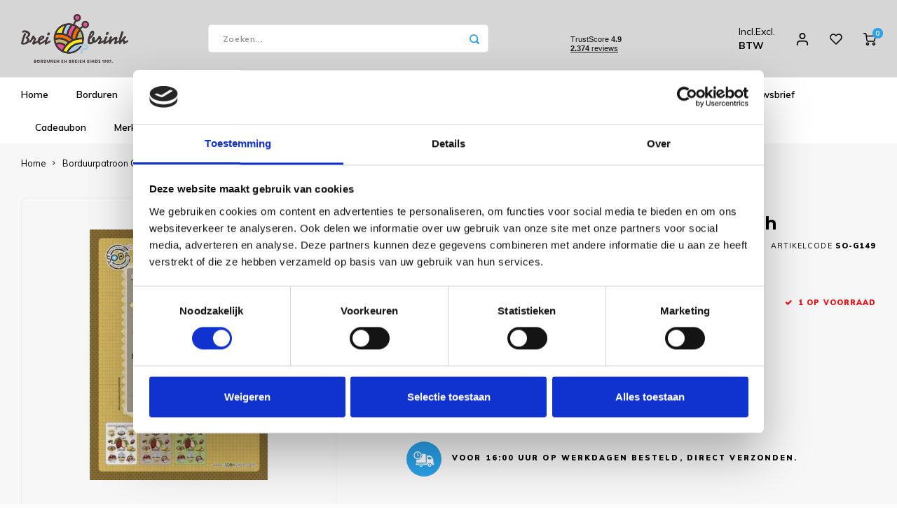

--- FILE ---
content_type: text/html;charset=utf-8
request_url: https://www.breibrink.nl/borduurpatroon-cacao-soda-stitch.html
body_size: 53188
content:
<!DOCTYPE html>
<html lang="nl">
	
  <head>
    
        
    <meta charset="utf-8"/>
<!-- [START] 'blocks/head.rain' -->
<!--

  (c) 2008-2026 Lightspeed Netherlands B.V.
  http://www.lightspeedhq.com
  Generated: 26-01-2026 @ 22:33:16

-->
<link rel="canonical" href="https://www.breibrink.nl/borduurpatroon-cacao-soda-stitch.html"/>
<link rel="alternate" href="https://www.breibrink.nl/index.rss" type="application/rss+xml" title="Nieuwe producten"/>
<meta name="robots" content="noodp,noydir"/>
<link href="https://plus.google.com/u/0/116655123153862540825" rel="publisher"/>
<meta name="google-site-verification" content="OO-3ozCDW4pSc0OWRNyYapTOyIe_-x66B0jt8cDT0_c"/>
<meta property="og:url" content="https://www.breibrink.nl/borduurpatroon-cacao-soda-stitch.html?source=facebook"/>
<meta property="og:site_name" content="de Breibrink"/>
<meta property="og:title" content="Borduurpatroon Cacao - Soda Stitch"/>
<meta property="og:description" content="Borduurpatroon<br />
Afmeting ontwerp: 188 x 254 kruisjes<br />
"/>
<meta property="og:image" content="https://cdn.webshopapp.com/shops/233603/files/254668187/soda-stitch-borduurpatroon-cacao-soda-stitch.jpg"/>
<script src="https://app.dmws.plus/shop-assets/233603/dmws-plus-loader.js?id=24622bbb42da549e572689a21dbe1c15"></script>
<script>
<!-- Meta Pixel Code -->
<script>
!function(f,b,e,v,n,t,s)
{if(f.fbq)return;n=f.fbq=function(){n.callMethod?
n.callMethod.apply(n,arguments):n.queue.push(arguments)};
if(!f._fbq)f._fbq=n;n.push=n;n.loaded=!0;n.version='2.0';
n.queue=[];t=b.createElement(e);t.async=!0;
t.src=v;s=b.getElementsByTagName(e)[0];
s.parentNode.insertBefore(t,s)}(window, document,'script',
'https://connect.facebook.net/en_US/fbevents.js');
fbq('init', '1460779584713491');
fbq('track', 'PageView');
</script>
<noscript><img height="1" width="1" style="display:none"
src="https://www.facebook.com/tr?id=1460779584713491&ev=PageView&noscript=1"
/></noscript>
<!-- End Meta Pixel Code -->
</script>
<script>
(function(w,d,s,l,i){w[l]=w[l]||[];w[l].push({'gtm.start':
new Date().getTime(),event:'gtm.js'});var f=d.getElementsByTagName(s)[0],
j=d.createElement(s),dl=l!='dataLayer'?'&l='+l:'';j.async=true;j.src=
'https://www.googletagmanager.com/gtm.js?id='+i+dl;f.parentNode.insertBefore(j,f);
})(window,document,'script','dataLayer','GTM-PV7T7Z4');
</script>
<script src="https://www.googletagmanager.com/gtag/js?id=AW-1068055119"></script>
<script>
  window.dataLayer = window.dataLayer || [];
    function gtag(){dataLayer.push(arguments);}
    gtag('js', new Date());

    gtag('config', 'AW-1068055119');


</script>
<!--[if lt IE 9]>
<script src="https://cdn.webshopapp.com/assets/html5shiv.js?2025-02-20"></script>
<![endif]-->
<!-- [END] 'blocks/head.rain' -->
    <title>Borduurpatroon Cacao - Soda Stitch - de Breibrink</title>
    <meta name="description" content="Borduurpatroon<br />
Afmeting ontwerp: 188 x 254 kruisjes<br />
" />
    <meta name="keywords" content="Borduurpatroon Cacao - Soda Stitch" />
    <meta http-equiv="X-UA-Compatible" content="IE=edge,chrome=1">
    <meta name="viewport" content="width=device-width, initial-scale=1.0">
    <meta name="apple-mobile-web-app-capable" content="yes">
    <meta name="apple-mobile-web-app-status-bar-style" content="black">
    <meta property="fb:app_id" content="966242223397117"/>
    <meta name="viewport" content="width=device-width, initial-scale=1, maximum-scale=1, user-scalable=0"/>
    <meta name="apple-mobile-web-app-capable" content="yes">
    <meta name="HandheldFriendly" content="true" /> 
		<meta name="apple-mobile-web-app-title" content="de Breibrink">
  
		<link rel="apple-touch-icon-precomposed" href="https://cdn.webshopapp.com/shops/233603/themes/169649/v/2070661/assets/homescreen-icon.jpg?20231022143445"/> 
  
    <link rel="shortcut icon" href="https://cdn.webshopapp.com/shops/233603/themes/169649/v/2070660/assets/favicon.ico?20231022143415" type="image/x-icon" />
    <link href='//fonts.googleapis.com/css?family=Muli:400,300,500,600,700,800,900' rel='stylesheet' type='text/css'>
    <link href='//fonts.googleapis.com/css?family=Montserrat:400,300,500,600,700,800,900' rel='stylesheet' type='text/css'>
    <link rel="stylesheet" href="https://cdn.webshopapp.com/shops/233603/themes/169649/assets/bootstrap.css?2026012609013720201223145132" />
    <link rel="stylesheet" href="https://cdn.webshopapp.com/shops/233603/themes/169649/assets/font-awesome-min.css?2026012609013720201223145132" />
  	  	<link href="https://cdn.webshopapp.com/shops/233603/themes/169649/assets/gibbon-icons.css?2026012609013720201223145132" rel="stylesheet">
    <link rel="stylesheet" href="https://cdn.webshopapp.com/shops/233603/themes/169649/assets/owl-carousel-min.css?2026012609013720201223145132" />  
    <link rel="stylesheet" href="https://cdn.webshopapp.com/shops/233603/themes/169649/assets/semantic.css?2026012609013720201223145132" />  
    <link rel="stylesheet" href="https://cdn.webshopapp.com/shops/233603/themes/169649/assets/jquery-fancybox-min.css?2026012609013720201223145132" /> 
    <link rel="stylesheet" href="https://cdn.webshopapp.com/shops/233603/themes/169649/assets/style.css?2026012609013720201223145132?25" /> 
    <link rel="stylesheet" href="https://cdn.webshopapp.com/shops/233603/themes/169649/assets/settings.css?2026012609013720201223145132" />  
    <link rel="stylesheet" href="https://cdn.webshopapp.com/assets/gui-2-0.css?2025-02-20" />
    <link rel="stylesheet" href="https://cdn.webshopapp.com/assets/gui-responsive-2-0.css?2025-02-20" />   
    <link rel="stylesheet" href="https://cdn.webshopapp.com/shops/233603/themes/169649/assets/custom.css?2026012609013720201223145132" />

    <script src="https://cdn.webshopapp.com/assets/jquery-1-9-1.js?2025-02-20"></script>
    <script src="https://cdn.webshopapp.com/assets/jquery-ui-1-10-1.js?2025-02-20"></script>
    
   
    <script src="https://cdn.webshopapp.com/shops/233603/themes/169649/assets/bootstrap.js?2026012609013720201223145132"></script>
    <script src="https://cdn.webshopapp.com/shops/233603/themes/169649/assets/owl-carousel-min.js?2026012609013720201223145132"></script>
    <script src="https://cdn.webshopapp.com/shops/233603/themes/169649/assets/semantic.js?2026012609013720201223145132"></script>
    <script src="https://cdn.webshopapp.com/shops/233603/themes/169649/assets/jquery-fancybox-min.js?2026012609013720201223145132"></script>
    <script src="https://cdn.webshopapp.com/shops/233603/themes/169649/assets/moment.js?2026012609013720201223145132"></script>  
    <script src="https://cdn.webshopapp.com/shops/233603/themes/169649/assets/js-cookie.js?2026012609013720201223145132"></script>
    <script src="https://cdn.webshopapp.com/shops/233603/themes/169649/assets/jquery-countdown-min.js?2026012609013720201223145132"></script>
  	<script src="https://cdn.webshopapp.com/shops/233603/themes/169649/assets/masonry.js?2026012609013720201223145132"></script>
    <script src="https://cdn.webshopapp.com/shops/233603/themes/169649/assets/global.js?2026012609013720201223145132"></script>
  	<script src="//cdnjs.cloudflare.com/ajax/libs/jqueryui-touch-punch/0.2.3/jquery.ui.touch-punch.min.js"></script>
		<script type="text/javascript" src="//widget.trustpilot.com/bootstrap/v5/tp.widget.bootstrap.min.js" async></script>
    
    <script src="https://cdn.webshopapp.com/shops/233603/themes/169649/assets/jcarousel.js?2026012609013720201223145132"></script>
    <script src="https://cdn.webshopapp.com/assets/gui.js?2025-02-20"></script>
    
  <script src="https://cdn.webshopapp.com/assets/gui-responsive-2-0.js?2025-02-20"></script>
  <!-- TrustBox script -->
		<script type="text/javascript" src="//widget.trustpilot.com/bootstrap/v5/tp.widget.bootstrap.min.js" async></script>
	<!-- End TrustBox script -->
    
        
    
    <!--[if lt IE 9]>
    <link rel="stylesheet" href="https://cdn.webshopapp.com/shops/233603/themes/169649/assets/style-ie.css?2026012609013720201223145132" />
    <![endif]-->
  </head>  <body class=" no-mobile-bar"><script type="application/ld+json">
[
			{
    "@context": "http://schema.org",
    "@type": "BreadcrumbList",
    "itemListElement":
    [
      {
        "@type": "ListItem",
        "position": 1,
        "item": {
        	"@id": "https://www.breibrink.nl/",
        	"name": "Home"
        }
      },
    	    	{
    		"@type": "ListItem",
     		"position": 2,
     		"item":	{
      		"@id": "https://www.breibrink.nl/borduurpatroon-cacao-soda-stitch.html",
      		"name": "Borduurpatroon Cacao - Soda Stitch"
    		}
    	}    	    ]
  },
      
      
  {
    "@context": "http://schema.org",
    "@type": "Product", 
    "name": "Soda Stitch Borduurpatroon Cacao - Soda Stitch",
    "url": "https://www.breibrink.nl/borduurpatroon-cacao-soda-stitch.html",
    "brand": "Soda Stitch",    "description": "Borduurpatroon<br />
Afmeting ontwerp: 188 x 254 kruisjes<br />
",    "image": "https://cdn.webshopapp.com/shops/233603/files/254668187/300x250x2/soda-stitch-borduurpatroon-cacao-soda-stitch.jpg",        "mpn": "SO-G149",        "offers": {
      "@type": "Offer",
      "price": "15.50",
      "url": "https://www.breibrink.nl/borduurpatroon-cacao-soda-stitch.html",
      "priceValidUntil": "2027-01-26",
      "priceCurrency": "EUR",
        "availability": "https://schema.org/InStock",
        "inventoryLevel": "1"
          }
      },
      
    {
  "@context": "http://schema.org",
  "@id": "https://www.breibrink.nl/#Organization",
  "@type": "Organization",
  "url": "https://www.breibrink.nl/", 
  "name": "de Breibrink",
  "logo": "https://cdn.webshopapp.com/shops/233603/themes/169649/v/2789772/assets/logo.png?20260105183758",
  "telephone": "0031592273685",
  "email": ""
    }
  ]
</script><div class="cart-messages hidden"><ul></ul></div><div id="cart-popup" class="cart-popup mobile-popup" data-popup="cart"><div class="popup-inner"><div class="inner cart-wrap"><div class="table"><div class="title-small title-font">Winkelwagen</div><div class="general-content cart-content"></div><div class="empty-cart">
      	Geen producten gevonden...
      </div><div class="table-wrap"><form id="gui-form-cart" action="https://www.breibrink.nl/cart/update/" method="post"><table></table></form></div><div class="shipping-discount hidden"><div class="discount-block"><form class="gui-form-discount" action="https://www.breibrink.nl/cart/setDiscount/" method="post"><input class="standard-input" type="text" name="code" placeholder="Kortingscode"><a class="btn btn-small accent add-discount"  href="javascript:;"><i class="fa fa-plus"></i></a></form></div><a href="https://www.breibrink.nl/cart/?shipping" class="btn accent btn-small hidden-xs">Verzendkosten berekenen</a></div></div><div class="totals-wrap"><div class="totals"><div class="title-small title-font hidden-xs"><span data-cart-items>0</span> artikelen</div><table><tr><td>Totaal excl. btw</td><td data-cart-total-excl>€0,00</td></tr><tr><td>BTW</td><td data-cart-total-vat>€0,00</td></tr><tr><td>Totaal</td><td data-cart-total-incl>€0,00</td></tr></table><div class="buttons"><a class="btn accent" href="https://www.breibrink.nl/checkout/">Naar de kassa</a><a class="btn light hidden-xs" href="javascript:;" data-fancybox-close>Ga verder met winkelen</a></div></div><div class="payments hidden-xs"></div></div></div></div><div class="close-popup"><div class="close-popup-inner"><a href="javascript:;" class="close-mobile-popup" data-fancybox-close>
        Sluiten
      </a></div></div></div><div id="login-popup" class="mobile-popup" data-popup="login"><div class="popup-inner"><div class="title-small title-font">Inloggen</div><form class="formLogin" id="formLogin" action="https://www.breibrink.nl/account/loginPost/?return=https%3A%2F%2Fwww.breibrink.nl%2Fborduurpatroon-cacao-soda-stitch.html" method="post"><input type="hidden" name="key" value="724ab973eef86b784ec789828140fe49" /><input type="hidden" name="type" value="login" /><input type="submit" hidden/><input type="text" name="email" id="formLoginEmail" value="" placeholder="E-mailadres" class="standard-input" /><input type="password" name="password" id="formLoginPassword" value="" placeholder="Wachtwoord" class="standard-input"/><div class="buttons"><a class="btn accent" href="#" onclick="$('#formLogin').submit(); return false;" title="Inloggen">Inloggen</a></div></form><div class="options"><a class="forgot-pw" href="https://www.breibrink.nl/account/password/">Wachtwoord vergeten?</a><span class="or">of</span><a class="no-account" href="https://www.breibrink.nl/account/register/">Nog geen account? Klik</a></div></div><div class="close-popup"><div class="close-popup-inner"><a href="javascript:;" class="close-mobile-popup" data-fancybox-close>
        Sluiten
      </a></div></div></div><div id="language-currency-popup" class="language-currency-popup mobile-popup"><div class="popup-inner"><div class="language-section"><div class="title-small title-font">Taal</div><div class="options-wrap"><div class="option active"><a href="https://www.breibrink.nl/go/product/87307382"><div class="inner"><div class="icon"><img src="https://cdn.webshopapp.com/shops/233603/themes/169649/assets/flag-nl.svg?2026012609013720201223145132" alt="flag-Nederlands"></div><div class="text">Nederlands</div></div></a></div></div></div><div class="close-popup"><div class="close-popup-inner"><a href="javascript:;" class="close-mobile-popup" data-fancybox-close>
          Sluiten
        </a></div></div></div></div><div class="mobile-menu mobile-popup" data-popup="menu"><div class="popup-inner"><div class="menu-wrap"><div class="breads">Hoofdmenu</div><div class="title-small title-font">Categorieën</div><div class="menu"><ul><li class=""><a class="normal-link" href="https://www.breibrink.nl/borduren/">Borduren<span class="more-cats"><i class="fa fa-chevron-right"></i></span></a><div class="subs"><div class="breads">Hoofdmenu / borduren</div><div class="title-small title-font text-center subs-back"><i class="fa fa-chevron-left"></i>Borduren</div><ul class=""><li class=""><a class="normal-link" href="https://www.breibrink.nl/borduren/nieuw/">NIEUW!!</a></li><li class=""><a class="normal-link" href="https://www.breibrink.nl/borduren/artikelen-om-te-borduren/">Artikelen om te borduren<span class="more-cats"><i class="fa fa-chevron-right"></i></span></a><div class="subs"><div class="breads">Hoofdmenu / borduren / nieuw!! / artikelen om te borduren</div><div class="title-small title-font text-center subs-back"><i class="fa fa-chevron-left"></i>Artikelen om te borduren</div><ul class=""><li class=""><a class="normal-link" href="https://www.breibrink.nl/borduren/artikelen-om-te-borduren/baby-artikelen/">Baby artikelen</a></li><li class=""><a class="normal-link" href="https://www.breibrink.nl/borduren/artikelen-om-te-borduren/badstof-artikelen/">Badstof artikelen</a></li><li class=""><a class="normal-link" href="https://www.breibrink.nl/borduren/artikelen-om-te-borduren/keuken-artikelen/">Keuken artikelen</a></li><li class=""><a class="normal-link" href="https://www.breibrink.nl/borduren/artikelen-om-te-borduren/plexiglas-artikelen/">Plexiglas artikelen</a></li><li class=""><a class="normal-link" href="https://www.breibrink.nl/borduren/artikelen-om-te-borduren/rico-diversen/">Rico Diversen</a></li></ul></div></li><li class=""><a class="normal-link" href="https://www.breibrink.nl/borduren/borduurpakketten/">Borduurpakketten<span class="more-cats"><i class="fa fa-chevron-right"></i></span></a><div class="subs"><div class="breads">Hoofdmenu / borduren / nieuw!! / artikelen om te borduren / borduurpakketten</div><div class="title-small title-font text-center subs-back"><i class="fa fa-chevron-left"></i>Borduurpakketten</div><ul class=""><li class=""><a class="normal-link" href="https://www.breibrink.nl/borduren/borduurpakketten/special-shop-oude-meesters/">Special Shop - Oude Meesters</a></li><li class=""><a class="normal-link" href="https://www.breibrink.nl/borduren/borduurpakketten/special-shop-hoop/">Special Shop - Hoop</a></li><li class=""><a class="normal-link" href="https://www.breibrink.nl/borduren/borduurpakketten/special-shop-vrij-borduren/">Special Shop - Vrij Borduren</a></li><li class=""><a class="normal-link" href="https://www.breibrink.nl/borduren/borduurpakketten/bothy-threads/">Bothy Threads </a></li><li class=""><a class="normal-link" href="https://www.breibrink.nl/borduren/borduurpakketten/dimensions/">Dimensions </a></li><li class=""><a class="normal-link" href="https://www.breibrink.nl/borduren/borduurpakketten/dmc/">DMC</a></li><li class=""><a class="normal-link" href="https://www.breibrink.nl/borduren/borduurpakketten/leti-stitch/">Leti Stitch</a></li><li class=""><a class="normal-link" href="https://www.breibrink.nl/borduren/borduurpakketten/heritage-crafts/">Heritage Crafts</a></li><li class=""><a class="normal-link" href="https://www.breibrink.nl/borduren/borduurpakketten/luca-s/">Luca-S</a></li><li class=""><a class="normal-link" href="https://www.breibrink.nl/borduren/borduurpakketten/lanarte/">Lanarte</a></li><li class=""><a class="normal-link" href="https://www.breibrink.nl/borduren/borduurpakketten/magic-needle/">Magic  Needle</a></li><li class=""><a class="normal-link" href="https://www.breibrink.nl/borduren/borduurpakketten/marjolein-bastin/">Marjolein Bastin  </a></li><li class=""><a class="normal-link" href="https://www.breibrink.nl/borduren/borduurpakketten/mill-hill/">Mill Hill </a></li><li class=""><a class="normal-link" href="https://www.breibrink.nl/borduren/borduurpakketten/merejka/">Merejka </a></li><li class=""><a class="normal-link" href="https://www.breibrink.nl/borduren/borduurpakketten/pako/">PAKO</a></li><li class=""><a class="normal-link" href="https://www.breibrink.nl/borduren/borduurpakketten/permin-of-copenhagen/">Permin of Copenhagen</a></li><li class=""><a class="normal-link" href="https://www.breibrink.nl/borduren/borduurpakketten/rico-design/">Rico Design</a></li><li class=""><a class="normal-link" href="https://www.breibrink.nl/borduren/borduurpakketten/riolis/">RIOLIS</a></li><li class=""><a class="normal-link" href="https://www.breibrink.nl/borduren/borduurpakketten/magic-needle-13528141/">Magic Needle</a></li><li class=""><a class="normal-link" href="https://www.breibrink.nl/borduren/borduurpakketten/rto/">RTO </a></li><li class=""><a class="normal-link" href="https://www.breibrink.nl/borduren/borduurpakketten/stitchonomy/">Stitchonomy </a></li><li class=""><a class="normal-link" href="https://www.breibrink.nl/borduren/borduurpakketten/studio-koekoek-20-korting/">Studio Koekoek - 20% KORTING</a></li><li class=""><a class="normal-link" href="https://www.breibrink.nl/borduren/borduurpakketten/vervaco/">Vervaco</a></li></ul></div></li><li class=""><a class="normal-link" href="https://www.breibrink.nl/borduren/borduurpatronen/">Borduurpatronen<span class="more-cats"><i class="fa fa-chevron-right"></i></span></a><div class="subs"><div class="breads">Hoofdmenu / borduren / nieuw!! / artikelen om te borduren / borduurpakketten / borduurpatronen</div><div class="title-small title-font text-center subs-back"><i class="fa fa-chevron-left"></i>Borduurpatronen</div><ul class=""><li class=""><a class="normal-link" href="https://www.breibrink.nl/borduren/borduurpatronen/bella-filipina-designs/">Bella Filipina Designs </a></li><li class=""><a class="normal-link" href="https://www.breibrink.nl/borduren/borduurpatronen/bothy-threads/">Bothy Threads </a></li><li class=""><a class="normal-link" href="https://www.breibrink.nl/borduren/borduurpatronen/diverse-designers/">Diverse designers</a></li><li class=""><a class="normal-link" href="https://www.breibrink.nl/borduren/borduurpatronen/dmc/">DMC</a></li><li class=""><a class="normal-link" href="https://www.breibrink.nl/borduren/borduurpatronen/heaven-and-earth-designs-50-korting/">Heaven and Earth Designs - 50% KORTING</a></li><li class=""><a class="normal-link" href="https://www.breibrink.nl/borduren/borduurpatronen/ink-circles/">Ink Circles</a></li><li class=""><a class="normal-link" href="https://www.breibrink.nl/borduren/borduurpatronen/lavender-and-lace-nu-50-korting/">Lavender and Lace - NU 50% KORTING</a></li><li class=""><a class="normal-link" href="https://www.breibrink.nl/borduren/borduurpatronen/leti-stitch/">Leti Stitch</a></li><li class=""><a class="normal-link" href="https://www.breibrink.nl/borduren/borduurpatronen/lindner/">Lindner</a></li><li class=""><a class="normal-link" href="https://www.breibrink.nl/borduren/borduurpatronen/mirabilia/">Mirabilia </a></li><li class=""><a class="normal-link" href="https://www.breibrink.nl/borduren/borduurpatronen/nimue/">Nimue</a></li><li class=""><a class="normal-link" href="https://www.breibrink.nl/borduren/borduurpatronen/nora-corbett/">Nora Corbett</a></li><li class=""><a class="normal-link" href="https://www.breibrink.nl/borduren/borduurpatronen/rico-design/">Rico Design</a></li><li class=""><a class="normal-link" href="https://www.breibrink.nl/borduren/borduurpatronen/rosewood-manor/">Rosewood Manor</a></li><li class=""><a class="normal-link" href="https://www.breibrink.nl/borduren/borduurpatronen/soda-stitch/">Soda Stitch </a></li><li class=""><a class="normal-link" href="https://www.breibrink.nl/borduren/borduurpatronen/tiny-modernist/">Tiny Modernist</a></li></ul></div></li><li class=""><a class="normal-link" href="https://www.breibrink.nl/borduren/boekenleggers/">Boekenleggers</a></li><li class=""><a class="normal-link" href="https://www.breibrink.nl/borduren/borduurgarens/">Borduurgarens<span class="more-cats"><i class="fa fa-chevron-right"></i></span></a><div class="subs"><div class="breads">Hoofdmenu / borduren / nieuw!! / artikelen om te borduren / borduurpakketten / borduurpatronen / boekenleggers / borduurgarens</div><div class="title-small title-font text-center subs-back"><i class="fa fa-chevron-left"></i>Borduurgarens</div><ul class=""><li class=""><a class="normal-link" href="https://www.breibrink.nl/borduren/borduurgarens/venus-splijtzijde/">Venus Splijtzijde</a></li><li class=""><a class="normal-link" href="https://www.breibrink.nl/borduren/borduurgarens/anchor-linnen/">Anchor Linen</a></li><li class=""><a class="normal-link" href="https://www.breibrink.nl/borduren/borduurgarens/dmc-splijtzijde/">DMC Splijtzijde  </a></li><li class=""><a class="normal-link" href="https://www.breibrink.nl/borduren/borduurgarens/dmc-coloris/">DMC Coloris </a></li><li class=""><a class="normal-link" href="https://www.breibrink.nl/borduren/borduurgarens/dmc-light-effects-metallic/">DMC Light Effects Metallic </a></li><li class=""><a class="normal-link" href="https://www.breibrink.nl/borduren/borduurgarens/dmc-borduurkatoen-16/">DMC Borduurkatoen 16 </a></li><li class=""><a class="normal-link" href="https://www.breibrink.nl/borduren/borduurgarens/dmc-borduurkatoen-20/">DMC Borduurkatoen 20 </a></li><li class=""><a class="normal-link" href="https://www.breibrink.nl/borduren/borduurgarens/dmc-borduurkatoen-25/">DMC Borduurkatoen 25</a></li><li class=""><a class="normal-link" href="https://www.breibrink.nl/borduren/borduurgarens/dmc-borduurkatoen-30/">DMC Borduurkatoen 30 </a></li><li class=""><a class="normal-link" href="https://www.breibrink.nl/borduren/borduurgarens/dmc-color-variations/">DMC Color Variations </a></li><li class=""><a class="normal-link" href="https://www.breibrink.nl/borduren/borduurgarens/dmc-diamant/">DMC Diamant </a></li><li class=""><a class="normal-link" href="https://www.breibrink.nl/borduren/borduurgarens/dmc-etoile/">DMC Etoile  </a></li><li class=""><a class="normal-link" href="https://www.breibrink.nl/borduren/borduurgarens/dmc-satin/">DMC Satin</a></li><li class=""><a class="normal-link" href="https://www.breibrink.nl/borduren/borduurgarens/dmc-special-dentelles-80/">DMC Special Dentelles 80 </a></li><li class=""><a class="normal-link" href="https://www.breibrink.nl/borduren/borduurgarens/dmc-diversen/">DMC Diversen </a></li><li class=""><a class="normal-link" href="https://www.breibrink.nl/borduren/borduurgarens/kreinik-blending-filament/">Kreinik Blending Filament</a></li><li class=""><a class="normal-link" href="https://www.breibrink.nl/borduren/borduurgarens/kreinik-very-fine-braid-4/">Kreinik Very Fine Braid #4</a></li><li class=""><a class="normal-link" href="https://www.breibrink.nl/borduren/borduurgarens/kreinik-cord/">Kreinik Cord</a></li><li class=""><a class="normal-link" href="https://www.breibrink.nl/borduren/borduurgarens/kreinik-fine-braid-8/">Kreinik Fine Braid #8</a></li><li class=""><a class="normal-link" href="https://www.breibrink.nl/borduren/borduurgarens/kreinik-japan-threads/">Kreinik Japan Threads</a></li><li class=""><a class="normal-link" href="https://www.breibrink.nl/borduren/borduurgarens/kreinik-ribbon/">Kreinik Ribbon</a></li><li class=""><a class="normal-link" href="https://www.breibrink.nl/borduren/borduurgarens/kreinik-tapestry-braid-12/">Kreinik Tapestry Braid #12</a></li><li class=""><a class="normal-link" href="https://www.breibrink.nl/borduren/borduurgarens/rainbow-gallery-diversen/">Rainbow Gallery Diversen</a></li><li class=""><a class="normal-link" href="https://www.breibrink.nl/borduren/borduurgarens/rainbow-gallery-linen/">Rainbow Gallery Linen</a></li><li class=""><a class="normal-link" href="https://www.breibrink.nl/borduren/borduurgarens/rainbow-gallery-mandarin-floss/">Rainbow Gallery Mandarin Floss</a></li><li class=""><a class="normal-link" href="https://www.breibrink.nl/borduren/borduurgarens/rainbow-gallery-neon-rays/">Rainbow Gallery Neon Rays</a></li><li class=""><a class="normal-link" href="https://www.breibrink.nl/borduren/borduurgarens/rainbow-gallery-petite-treasure-braid/">Rainbow Gallery Petite Treasure Braid</a></li><li class=""><a class="normal-link" href="https://www.breibrink.nl/borduren/borduurgarens/rainbow-gallery-sparkle-braid/">Rainbow Gallery Sparkle Braid</a></li><li class=""><a class="normal-link" href="https://www.breibrink.nl/borduren/borduurgarens/rainbow-gallery-splendor/">Rainbow Gallery Splendor</a></li><li class=""><a class="normal-link" href="https://www.breibrink.nl/borduren/borduurgarens/rainbow-gallery-wispers/">Rainbow Gallery Wispers</a></li><li class=""><a class="normal-link" href="https://www.breibrink.nl/borduren/borduurgarens/rico-metallic/">Rico Metallic</a></li><li class=""><a class="normal-link" href="https://www.breibrink.nl/borduren/borduurgarens/rico-splijtzijde/">Rico Splijtzijde</a></li><li class=""><a class="normal-link" href="https://www.breibrink.nl/borduren/borduurgarens/kleurstalenkaarten/">Kleurstalenkaarten</a></li><li class=""><a class="normal-link" href="https://www.breibrink.nl/borduren/borduurgarens/the-caron-collection-waterlilies/">The Caron Collection Waterlilies</a></li></ul></div></li><li class=""><a class="normal-link" href="https://www.breibrink.nl/borduren/charms/">Charms</a></li><li class=""><a class="normal-link" href="https://www.breibrink.nl/borduren/fotoborduren/">Fotoborduren</a></li><li class=""><a class="normal-link" href="https://www.breibrink.nl/borduren/halloween/">Halloween</a></li><li class=""><a class="normal-link" href="https://www.breibrink.nl/borduren/kaart-borduurpakketten/">Kaart borduurpakketten</a></li><li class=""><a class="normal-link" href="https://www.breibrink.nl/borduren/kerstmis/">Kerstmis<span class="more-cats"><i class="fa fa-chevron-right"></i></span></a><div class="subs"><div class="breads">Hoofdmenu / borduren / nieuw!! / artikelen om te borduren / borduurpakketten / borduurpatronen / boekenleggers / borduurgarens / charms / fotoborduren / halloween / kaart borduurpakketten / kerstmis</div><div class="title-small title-font text-center subs-back"><i class="fa fa-chevron-left"></i>Kerstmis</div><ul class=""><li class=""><a class="normal-link" href="https://www.breibrink.nl/borduren/kerstmis/kerstkaarten/">Kerstkaarten</a></li><li class=""><a class="normal-link" href="https://www.breibrink.nl/borduren/kerstmis/kerstpakketten/">Kerstpakketten</a></li><li class=""><a class="normal-link" href="https://www.breibrink.nl/borduren/kerstmis/kerstpatronen/">Kerstpatronen</a></li><li class=""><a class="normal-link" href="https://www.breibrink.nl/borduren/kerstmis/ornaments-plastic-canvas/">Ornaments Plastic Canvas </a></li></ul></div></li><li class=""><a class="normal-link" href="https://www.breibrink.nl/borduren/mill-hill-kraaltjes/">Mill Hill kraaltjes<span class="more-cats"><i class="fa fa-chevron-right"></i></span></a><div class="subs"><div class="breads">Hoofdmenu / borduren / nieuw!! / artikelen om te borduren / borduurpakketten / borduurpatronen / boekenleggers / borduurgarens / charms / fotoborduren / halloween / kaart borduurpakketten / kerstmis / mill hill kraaltjes</div><div class="title-small title-font text-center subs-back"><i class="fa fa-chevron-left"></i>Mill Hill kraaltjes</div><ul class=""><li class=""><a class="normal-link" href="https://www.breibrink.nl/borduren/mill-hill-kraaltjes/glass-seed-00020-02799/">Glass Seed 00020 - 02799</a></li><li class=""><a class="normal-link" href="https://www.breibrink.nl/borduren/mill-hill-kraaltjes/glow-in-the-dark-02700-02799/">Glow in the Dark 02700 - 02799</a></li><li class=""><a class="normal-link" href="https://www.breibrink.nl/borduren/mill-hill-kraaltjes/antique-03002-03575/">Antique 03002 - 03575</a></li><li class=""><a class="normal-link" href="https://www.breibrink.nl/borduren/mill-hill-kraaltjes/pebble-05002-05609/">Pebble 05002 - 05609</a></li><li class=""><a class="normal-link" href="https://www.breibrink.nl/borduren/mill-hill-kraaltjes/magnifica-10001-10120/">Magnifica 10001 - 10120</a></li><li class=""><a class="normal-link" href="https://www.breibrink.nl/borduren/mill-hill-kraaltjes/glass-treasures-12001-12304/">Glass Treasures 12001 - 12304</a></li><li class=""><a class="normal-link" href="https://www.breibrink.nl/borduren/mill-hill-kraaltjes/crystal-treasures-13001-13102/">Crystal Treasures 13001 - 13102 </a></li><li class=""><a class="normal-link" href="https://www.breibrink.nl/borduren/mill-hill-kraaltjes/pony-no-8-18002-18831/">Pony no. 8 18002 - 18831</a></li><li class=""><a class="normal-link" href="https://www.breibrink.nl/borduren/mill-hill-kraaltjes/petites-40020-45270/">Petites 40020 - 45270</a></li><li class=""><a class="normal-link" href="https://www.breibrink.nl/borduren/mill-hill-kraaltjes/frosted-60020-65270/">Frosted 60020 - 65270</a></li><li class=""><a class="normal-link" href="https://www.breibrink.nl/borduren/mill-hill-kraaltjes/pony-no-6-16010-16616/">Pony no. 6 16010 - 16616</a></li><li class=""><a class="normal-link" href="https://www.breibrink.nl/borduren/mill-hill-kraaltjes/small-bugle-70020-72053/">Small bugle 70020 - 72053</a></li><li class=""><a class="normal-link" href="https://www.breibrink.nl/borduren/mill-hill-kraaltjes/large-bugle-90020-92555/">Large bugle 90020 - 92555</a></li><li class=""><a class="normal-link" href="https://www.breibrink.nl/borduren/mill-hill-kraaltjes/medium-bugle-80020-82054/">Medium bugle 80020 - 82054</a></li></ul></div></li><li class=""><a class="normal-link" href="https://www.breibrink.nl/borduren/mini-kits/">Mini Kits<span class="more-cats"><i class="fa fa-chevron-right"></i></span></a><div class="subs"><div class="breads">Hoofdmenu / borduren / nieuw!! / artikelen om te borduren / borduurpakketten / borduurpatronen / boekenleggers / borduurgarens / charms / fotoborduren / halloween / kaart borduurpakketten / kerstmis / mill hill kraaltjes / mini kits</div><div class="title-small title-font text-center subs-back"><i class="fa fa-chevron-left"></i>Mini Kits</div><ul class=""><li class=""><a class="normal-link" href="https://www.breibrink.nl/borduren/mini-kits/magic-needle/">Magic Needle</a></li><li class=""><a class="normal-link" href="https://www.breibrink.nl/borduren/mini-kits/lavendel-zakjes/">Lavendel zakjes</a></li><li class=""><a class="normal-link" href="https://www.breibrink.nl/borduren/mini-kits/mill-hill/">Mill Hill</a></li><li class=""><a class="normal-link" href="https://www.breibrink.nl/borduren/mini-kits/mouseloft/">Mouseloft</a></li><li class=""><a class="normal-link" href="https://www.breibrink.nl/borduren/mini-kits/riolis/">RIOLIS</a></li><li class=""><a class="normal-link" href="https://www.breibrink.nl/borduren/mini-kits/rto/">RTO</a></li><li class=""><a class="normal-link" href="https://www.breibrink.nl/borduren/mini-kits/stitchonomy/">Stitchonomy </a></li><li class=""><a class="normal-link" href="https://www.breibrink.nl/borduren/mini-kits/vervaco/">Vervaco</a></li></ul></div></li><li class=""><a class="normal-link" href="https://www.breibrink.nl/borduren/passe-partout-kaarten/">Passe-partout kaarten</a></li><li class=""><a class="normal-link" href="https://www.breibrink.nl/borduren/pasen/">Pasen</a></li><li class=""><a class="normal-link" href="https://www.breibrink.nl/borduren/tafelkleden/">Tafelkleden</a></li><li class=""><a class="normal-link" href="https://www.breibrink.nl/borduren/tijdschrift-just-cross-stitch/">Tijdschrift Just Cross Stitch</a></li></ul></div></li><li class=""><a class="normal-link" href="https://www.breibrink.nl/voorbedrukt-borduren/">Voorbedrukt borduren<span class="more-cats"><i class="fa fa-chevron-right"></i></span></a><div class="subs"><div class="breads">Hoofdmenu / voorbedrukt borduren</div><div class="title-small title-font text-center subs-back"><i class="fa fa-chevron-left"></i>Voorbedrukt borduren</div><ul class=""><li class=""><a class="normal-link" href="https://www.breibrink.nl/voorbedrukt-borduren/penelope-kits-sale-25-korting/">Penelope Kits -  SALE 25% KORTING</a></li><li class=""><a class="normal-link" href="https://www.breibrink.nl/voorbedrukt-borduren/kruissteekpakketten-voorbedrukt-sale-25-korting/">Kruissteekpakketten Voorbedrukt  -  SALE 25% KORTING</a></li><li class=""><a class="normal-link" href="https://www.breibrink.nl/voorbedrukt-borduren/kussenpakketten-spansteek-sale-25-korting/">Kussenpakketten Spansteek -  SALE 25% KORTING</a></li><li class=""><a class="normal-link" href="https://www.breibrink.nl/voorbedrukt-borduren/kussenpakketten-kruissteek-sale-25-korting/">Kussenpakketten Kruissteek -  SALE 25% KORTING</a></li><li class=""><a class="normal-link" href="https://www.breibrink.nl/voorbedrukt-borduren/kussenpakketten-knopen-of-smyrna-sale-25-korting/">Kussenpakketten Knopen of Smyrna -  SALE 25% KORTING</a></li><li class=""><a class="normal-link" href="https://www.breibrink.nl/voorbedrukt-borduren/tapijten-smyrna-of-knopen-sale-25-korting/">Tapijten Smyrna  of Knopen -  SALE 25% KORTING</a></li><li class=""><a class="normal-link" href="https://www.breibrink.nl/voorbedrukt-borduren/diverse-accessoires/">Diverse accessoires</a></li><li class=""><a class="normal-link" href="https://www.breibrink.nl/voorbedrukt-borduren/nieuw/">NIEUW!!</a></li></ul></div></li><li class=""><a class="normal-link" href="https://www.breibrink.nl/kleinvak/">Kleinvak<span class="more-cats"><i class="fa fa-chevron-right"></i></span></a><div class="subs"><div class="breads">Hoofdmenu / kleinvak</div><div class="title-small title-font text-center subs-back"><i class="fa fa-chevron-left"></i>Kleinvak</div><ul class=""><li class=""><a class="normal-link" href="https://www.breibrink.nl/kleinvak/borduurringen/">Borduurringen</a></li><li class=""><a class="normal-link" href="https://www.breibrink.nl/kleinvak/diverse-accessoires/">Diverse Accessoires</a></li><li class=""><a class="normal-link" href="https://www.breibrink.nl/kleinvak/frames/">Frames</a></li><li class=""><a class="normal-link" href="https://www.breibrink.nl/kleinvak/kussenruggen/">Kussenruggen</a></li><li class=""><a class="normal-link" href="https://www.breibrink.nl/kleinvak/lijsten/">Lijsten</a></li><li class=""><a class="normal-link" href="https://www.breibrink.nl/kleinvak/naaien/">Naaien</a></li><li class=""><a class="normal-link" href="https://www.breibrink.nl/kleinvak/naalden/">Naalden<span class="more-cats"><i class="fa fa-chevron-right"></i></span></a><div class="subs"><div class="breads">Hoofdmenu / kleinvak / borduurringen / diverse accessoires / frames / kussenruggen / lijsten / naaien / naalden</div><div class="title-small title-font text-center subs-back"><i class="fa fa-chevron-left"></i>Naalden</div><ul class=""><li class=""><a class="normal-link" href="https://www.breibrink.nl/kleinvak/naalden/bolletjesnaald/">Bolletjesnaald</a></li><li class=""><a class="normal-link" href="https://www.breibrink.nl/kleinvak/naalden/borduurnaalden-16/">Borduurnaalden #16</a></li><li class=""><a class="normal-link" href="https://www.breibrink.nl/kleinvak/naalden/borduurnaalden-18/">Borduurnaalden #18</a></li><li class=""><a class="normal-link" href="https://www.breibrink.nl/kleinvak/naalden/borduurnaalden-20/">Borduurnaalden #20</a></li><li class=""><a class="normal-link" href="https://www.breibrink.nl/kleinvak/naalden/borduurnaalden-22/">Borduurnaalden #22</a></li><li class=""><a class="normal-link" href="https://www.breibrink.nl/kleinvak/naalden/borduurnaalden-23/">Borduurnaalden #23</a></li><li class=""><a class="normal-link" href="https://www.breibrink.nl/kleinvak/naalden/borduurnaalden-24/">Borduurnaalden #24</a></li><li class=""><a class="normal-link" href="https://www.breibrink.nl/kleinvak/naalden/borduurnaalden-25/">Borduurnaalden #25</a></li><li class=""><a class="normal-link" href="https://www.breibrink.nl/kleinvak/naalden/borduurnaalden-26/">Borduurnaalden #26</a></li><li class=""><a class="normal-link" href="https://www.breibrink.nl/kleinvak/naalden/borduurnaalden-28/">Borduurnaalden #28</a></li><li class=""><a class="normal-link" href="https://www.breibrink.nl/kleinvak/naalden/punch-naalden/">Punch Naalden</a></li><li class=""><a class="normal-link" href="https://www.breibrink.nl/kleinvak/naalden/kralennaalden/">Kralennaalden</a></li><li class=""><a class="normal-link" href="https://www.breibrink.nl/kleinvak/naalden/diverse-naalden/">Diverse naalden</a></li></ul></div></li><li class=""><a class="normal-link" href="https://www.breibrink.nl/kleinvak/naaldenmagneet/">Naaldenmagneet</a></li><li class=""><a class="normal-link" href="https://www.breibrink.nl/kleinvak/opbergen/">Opbergen</a></li><li class=""><a class="normal-link" href="https://www.breibrink.nl/kleinvak/projecttassen/">Projecttassen</a></li><li class=""><a class="normal-link" href="https://www.breibrink.nl/kleinvak/scharen/">Scharen</a></li></ul></div></li><li class=""><a class="normal-link" href="https://www.breibrink.nl/stoffen/">Stoffen<span class="more-cats"><i class="fa fa-chevron-right"></i></span></a><div class="subs"><div class="breads">Hoofdmenu / stoffen</div><div class="title-small title-font text-center subs-back"><i class="fa fa-chevron-left"></i>Stoffen</div><ul class=""><li class=""><a class="normal-link" href="https://www.breibrink.nl/stoffen/aidaband/">Aidaband</a></li><li class=""><a class="normal-link" href="https://www.breibrink.nl/stoffen/easy-count-stoffen/">Easy Count Stoffen<span class="more-cats"><i class="fa fa-chevron-right"></i></span></a><div class="subs"><div class="breads">Hoofdmenu / stoffen / aidaband / easy count stoffen</div><div class="title-small title-font text-center subs-back"><i class="fa fa-chevron-left"></i>Easy Count Stoffen</div><ul class=""><li class=""><a class="normal-link" href="https://www.breibrink.nl/stoffen/easy-count-stoffen/easy-count-stoffen-van-de-rol/">Easy Count Stoffen - van de rol</a></li><li class=""><a class="normal-link" href="https://www.breibrink.nl/stoffen/easy-count-stoffen/easy-count-stoffen-lapjes/">Easy Count Stoffen - lapjes</a></li></ul></div></li><li class=""><a class="normal-link" href="https://www.breibrink.nl/stoffen/aida-hokjesstof/">Aida (hokjesstof)<span class="more-cats"><i class="fa fa-chevron-right"></i></span></a><div class="subs"><div class="breads">Hoofdmenu / stoffen / aidaband / easy count stoffen / aida (hokjesstof)</div><div class="title-small title-font text-center subs-back"><i class="fa fa-chevron-left"></i>Aida (hokjesstof)</div><ul class=""><li class=""><a class="normal-link" href="https://www.breibrink.nl/stoffen/aida-hokjesstof/aida-33-8-count/">Aida 3,3 - 8 count</a></li><li class=""><a class="normal-link" href="https://www.breibrink.nl/stoffen/aida-hokjesstof/aida-45-11-count/">Aida 4,5 - 11 count</a></li><li class=""><a class="normal-link" href="https://www.breibrink.nl/stoffen/aida-hokjesstof/aida-55-14-count/">Aida 5,5 - 14 count</a></li><li class=""><a class="normal-link" href="https://www.breibrink.nl/stoffen/aida-hokjesstof/aida-63-16-count/">Aida 6,3 - 16 count  </a></li><li class=""><a class="normal-link" href="https://www.breibrink.nl/stoffen/aida-hokjesstof/aida-7-18-count/">Aida 7 - 18 count</a></li><li class=""><a class="normal-link" href="https://www.breibrink.nl/stoffen/aida-hokjesstof/aida-8-20-count/">Aida 8 - 20 count</a></li></ul></div></li><li class=""><a class="normal-link" href="https://www.breibrink.nl/stoffen/8-draads-stoffen-20-count/">8-draads stoffen - 20 count</a></li><li class=""><a class="normal-link" href="https://www.breibrink.nl/stoffen/10-draads-stoffen-26-en-27-count/">10-draads stoffen – 26 en 27 count <span class="more-cats"><i class="fa fa-chevron-right"></i></span></a><div class="subs"><div class="breads">Hoofdmenu / stoffen / aidaband / easy count stoffen / aida (hokjesstof) / 8-draads stoffen - 20 count / 10-draads stoffen – 26 en 27 count </div><div class="title-small title-font text-center subs-back"><i class="fa fa-chevron-left"></i>10-draads stoffen – 26 en 27 count </div><ul class=""><li class=""><a class="normal-link" href="https://www.breibrink.nl/stoffen/10-draads-stoffen-26-en-27-count/uebelhoer-evenweave-10-draads/">Übelhör Evenweave 10-draads  </a></li><li class=""><a class="normal-link" href="https://www.breibrink.nl/stoffen/10-draads-stoffen-26-en-27-count/zweigart-linda-106-draads/">Zweigart Linda 10,6-draads </a></li><li class=""><a class="normal-link" href="https://www.breibrink.nl/stoffen/10-draads-stoffen-26-en-27-count/zweigart-lugana-10-draads/">Zweigart Lugana 10-draads  </a></li></ul></div></li><li class=""><a class="normal-link" href="https://www.breibrink.nl/stoffen/11-draads-stoffen-28-count/">11-draads stoffen - 28 count<span class="more-cats"><i class="fa fa-chevron-right"></i></span></a><div class="subs"><div class="breads">Hoofdmenu / stoffen / aidaband / easy count stoffen / aida (hokjesstof) / 8-draads stoffen - 20 count / 10-draads stoffen – 26 en 27 count  / 11-draads stoffen - 28 count</div><div class="title-small title-font text-center subs-back"><i class="fa fa-chevron-left"></i>11-draads stoffen - 28 count</div><ul class=""><li class=""><a class="normal-link" href="https://www.breibrink.nl/stoffen/11-draads-stoffen-28-count/fabric-flair-linnen-11-draads/">Fabric Flair Linnen 11-draads</a></li><li class=""><a class="normal-link" href="https://www.breibrink.nl/stoffen/11-draads-stoffen-28-count/jobelan-11-draads/">Jobelan 11-draads</a></li><li class=""><a class="normal-link" href="https://www.breibrink.nl/stoffen/11-draads-stoffen-28-count/uebelhoer-evenweave-11-draads/">Übelhör Evenweave 11-draads</a></li><li class=""><a class="normal-link" href="https://www.breibrink.nl/stoffen/11-draads-stoffen-28-count/zweigart-cashel-11-draads/">Zweigart Cashel 11-draads</a></li><li class=""><a class="normal-link" href="https://www.breibrink.nl/stoffen/11-draads-stoffen-28-count/zweigart-brittney-11-draads/">Zweigart Brittney 11-draads</a></li></ul></div></li><li class=""><a class="normal-link" href="https://www.breibrink.nl/stoffen/12-draads-stoffen-32-count/">12-draads stoffen - 32 count<span class="more-cats"><i class="fa fa-chevron-right"></i></span></a><div class="subs"><div class="breads">Hoofdmenu / stoffen / aidaband / easy count stoffen / aida (hokjesstof) / 8-draads stoffen - 20 count / 10-draads stoffen – 26 en 27 count  / 11-draads stoffen - 28 count / 12-draads stoffen - 32 count</div><div class="title-small title-font text-center subs-back"><i class="fa fa-chevron-left"></i>12-draads stoffen - 32 count</div><ul class=""><li class=""><a class="normal-link" href="https://www.breibrink.nl/stoffen/12-draads-stoffen-32-count/fabric-flair-linnen-12-draads/">Fabric Flair Linnen 12-draads</a></li><li class=""><a class="normal-link" href="https://www.breibrink.nl/stoffen/12-draads-stoffen-32-count/jobelan-125-draads/">Jobelan 12,5 draads</a></li><li class=""><a class="normal-link" href="https://www.breibrink.nl/stoffen/12-draads-stoffen-32-count/permin-of-copenhagen-12-draads/">Permin of Copenhagen 12-draads</a></li><li class=""><a class="normal-link" href="https://www.breibrink.nl/stoffen/12-draads-stoffen-32-count/uebelhoer-evenweave-126-draads/">Übelhör Evenweave 12,6 draads</a></li><li class=""><a class="normal-link" href="https://www.breibrink.nl/stoffen/12-draads-stoffen-32-count/zweigart-murano-12-draads/">Zweigart Murano 12-draads</a></li><li class=""><a class="normal-link" href="https://www.breibrink.nl/stoffen/12-draads-stoffen-32-count/zweigart-belfast-12-draads/">Zweigart Belfast 12-draads</a></li></ul></div></li><li class=""><a class="normal-link" href="https://www.breibrink.nl/stoffen/14-draads-stoffen-36-count/">14-draads stoffen - 36 count<span class="more-cats"><i class="fa fa-chevron-right"></i></span></a><div class="subs"><div class="breads">Hoofdmenu / stoffen / aidaband / easy count stoffen / aida (hokjesstof) / 8-draads stoffen - 20 count / 10-draads stoffen – 26 en 27 count  / 11-draads stoffen - 28 count / 12-draads stoffen - 32 count / 14-draads stoffen - 36 count</div><div class="title-small title-font text-center subs-back"><i class="fa fa-chevron-left"></i>14-draads stoffen - 36 count</div><ul class=""><li class=""><a class="normal-link" href="https://www.breibrink.nl/stoffen/14-draads-stoffen-36-count/fabric-flair-linnen-14-draads/">Fabric Flair linnen 14-draads</a></li><li class=""><a class="normal-link" href="https://www.breibrink.nl/stoffen/14-draads-stoffen-36-count/uebelhoer-evenweave-14-draads/">Übelhör Evenweave 14-draads</a></li><li class=""><a class="normal-link" href="https://www.breibrink.nl/stoffen/14-draads-stoffen-36-count/zweigart-edinburgh-14-draads/">Zweigart Edinburgh 14-draads</a></li></ul></div></li><li class=""><a class="normal-link" href="https://www.breibrink.nl/stoffen/geperforeerd-papier/">Geperforeerd papier</a></li><li class=""><a class="normal-link" href="https://www.breibrink.nl/stoffen/canvas-en-stramien/">Canvas en stramien</a></li><li class=""><a class="normal-link" href="https://www.breibrink.nl/stoffen/kaaslinnen/">Kaaslinnen</a></li><li class=""><a class="normal-link" href="https://www.breibrink.nl/stoffen/linnenband/">Linnenband</a></li><li class=""><a class="normal-link" href="https://www.breibrink.nl/stoffen/vilt/">Vilt</a></li><li class=""><a class="normal-link" href="https://www.breibrink.nl/stoffen/punch-needle/">Punch Needle</a></li><li class=""><a class="normal-link" href="https://www.breibrink.nl/stoffen/coupons/">Coupons</a></li></ul></div></li><li class=""><a class="normal-link" href="https://www.breibrink.nl/breien/">Breien<span class="more-cats"><i class="fa fa-chevron-right"></i></span></a><div class="subs"><div class="breads">Hoofdmenu / breien</div><div class="title-small title-font text-center subs-back"><i class="fa fa-chevron-left"></i>Breien</div><ul class=""><li class=""><a class="normal-link" href="https://www.breibrink.nl/breien/nieuw/">NIEUW!!</a></li><li class=""><a class="normal-link" href="https://www.breibrink.nl/breien/breiwol/">Breiwol</a></li><li class=""><a class="normal-link" href="https://www.breibrink.nl/breien/breinaalden-chiaogoo/">Breinaalden ChiaoGoo <span class="more-cats"><i class="fa fa-chevron-right"></i></span></a><div class="subs"><div class="breads">Hoofdmenu / breien / nieuw!! / breiwol / breinaalden chiaogoo </div><div class="title-small title-font text-center subs-back"><i class="fa fa-chevron-left"></i>Breinaalden ChiaoGoo </div><ul class=""><li class=""><a class="normal-link" href="https://www.breibrink.nl/breien/breinaalden-chiaogoo/chiaogoo-rondbreinaalden/">ChiaoGoo Rondbreinaalden</a></li><li class=""><a class="normal-link" href="https://www.breibrink.nl/breien/breinaalden-chiaogoo/chiaogoo-interchangeables/">ChiaoGoo Interchangeables  </a></li><li class=""><a class="normal-link" href="https://www.breibrink.nl/breien/breinaalden-chiaogoo/chiaogoo-sets/">ChiaoGoo Sets  </a></li><li class=""><a class="normal-link" href="https://www.breibrink.nl/breien/breinaalden-chiaogoo/chiaogoo-sokkennaalden/">ChiaoGoo Sokkennaalden  </a></li><li class=""><a class="normal-link" href="https://www.breibrink.nl/breien/breinaalden-chiaogoo/chiaogoo-lege-etuis-opbergers/">ChiaoGoo Lege Etuis Opbergers</a></li><li class=""><a class="normal-link" href="https://www.breibrink.nl/breien/breinaalden-chiaogoo/chiaogoo-accessoires/">ChiaoGoo Accessoires </a></li></ul></div></li><li class=""><a class="normal-link" href="https://www.breibrink.nl/breien/breinaalden-addi/">Breinaalden Addi<span class="more-cats"><i class="fa fa-chevron-right"></i></span></a><div class="subs"><div class="breads">Hoofdmenu / breien / nieuw!! / breiwol / breinaalden chiaogoo  / breinaalden addi</div><div class="title-small title-font text-center subs-back"><i class="fa fa-chevron-left"></i>Breinaalden Addi</div><ul class=""><li class=""><a class="normal-link" href="https://www.breibrink.nl/breien/breinaalden-addi/addi-accessoires/">Addi Accessoires</a></li><li class=""><a class="normal-link" href="https://www.breibrink.nl/breien/breinaalden-addi/addi-crasytrio/">Addi CraSyTrio </a></li><li class=""><a class="normal-link" href="https://www.breibrink.nl/breien/breinaalden-addi/addi-sockenwunder-25-cm-2-375-mm/">Addi Sockenwunder 25 cm - 2 - 3,75 mm</a></li><li class=""><a class="normal-link" href="https://www.breibrink.nl/breien/breinaalden-addi/addi-rondbreinaalden-20-cm-2-375-mm/">Addi Rondbreinaalden 20 cm - 2 - 3,75 mm</a></li><li class=""><a class="normal-link" href="https://www.breibrink.nl/breien/breinaalden-addi/addi-sokkennaalden/">Addi Sokkennaalden</a></li></ul></div></li><li class=""><a class="normal-link" href="https://www.breibrink.nl/breien/breinaalden-knitpro/">Breinaalden KnitPro </a></li><li class=""><a class="normal-link" href="https://www.breibrink.nl/breien/boeken-en-magazines/">Boeken en magazines<span class="more-cats"><i class="fa fa-chevron-right"></i></span></a><div class="subs"><div class="breads">Hoofdmenu / breien / nieuw!! / breiwol / breinaalden chiaogoo  / breinaalden addi / breinaalden knitpro  / boeken en magazines</div><div class="title-small title-font text-center subs-back"><i class="fa fa-chevron-left"></i>Boeken en magazines</div><ul class=""><li class=""><a class="normal-link" href="https://www.breibrink.nl/breien/boeken-en-magazines/nederlandse-boeken/">Nederlandse Boeken</a></li><li class=""><a class="normal-link" href="https://www.breibrink.nl/breien/boeken-en-magazines/engelse-boeken/">Engelse Boeken  </a></li></ul></div></li><li class=""><a class="normal-link" href="https://www.breibrink.nl/breien/muud/">MUUD</a></li><li class=""><a class="normal-link" href="https://www.breibrink.nl/breien/tools/">Tools<span class="more-cats"><i class="fa fa-chevron-right"></i></span></a><div class="subs"><div class="breads">Hoofdmenu / breien / nieuw!! / breiwol / breinaalden chiaogoo  / breinaalden addi / breinaalden knitpro  / boeken en magazines / muud / tools</div><div class="title-small title-font text-center subs-back"><i class="fa fa-chevron-left"></i>Tools</div><ul class=""><li class=""><a class="normal-link" href="https://www.breibrink.nl/breien/tools/accessoires/">Accessoires</a></li><li class=""><a class="normal-link" href="https://www.breibrink.nl/breien/tools/kabelnaalden/">Kabelnaalden</a></li><li class=""><a class="normal-link" href="https://www.breibrink.nl/breien/tools/steekmarkeerders/">Steekmarkeerders</a></li></ul></div></li></ul></div></li><li class=""><a class="normal-link" href="https://www.breibrink.nl/wol/">Wol<span class="more-cats"><i class="fa fa-chevron-right"></i></span></a><div class="subs"><div class="breads">Hoofdmenu / wol</div><div class="title-small title-font text-center subs-back"><i class="fa fa-chevron-left"></i>Wol</div><ul class=""><li class=""><a class="normal-link" href="https://www.breibrink.nl/wol/breipakketten/">Breipakketten<span class="more-cats"><i class="fa fa-chevron-right"></i></span></a><div class="subs"><div class="breads">Hoofdmenu / wol / breipakketten</div><div class="title-small title-font text-center subs-back"><i class="fa fa-chevron-left"></i>Breipakketten</div><ul class=""><li class=""><a class="normal-link" href="https://www.breibrink.nl/wol/breipakketten/breipakketten-lang-yarns/">Breipakketten Lang Yarns</a></li><li class=""><a class="normal-link" href="https://www.breibrink.nl/wol/breipakketten/breipakketten-lamana/">Breipakketten Lamana</a></li><li class=""><a class="normal-link" href="https://www.breibrink.nl/wol/breipakketten/breipakketten-novita/">Breipakketten Novita</a></li><li class=""><a class="normal-link" href="https://www.breibrink.nl/wol/breipakketten/breipakketten-sokken/">Breipakketten Sokken</a></li></ul></div></li><li class=""><a class="normal-link" href="https://www.breibrink.nl/wol/special-shop-sokkenwol/">Special Shop - Sokkenwol<span class="more-cats"><i class="fa fa-chevron-right"></i></span></a><div class="subs"><div class="breads">Hoofdmenu / wol / breipakketten / special shop - sokkenwol</div><div class="title-small title-font text-center subs-back"><i class="fa fa-chevron-left"></i>Special Shop - Sokkenwol</div><ul class=""><li class=""><a class="normal-link" href="https://www.breibrink.nl/wol/special-shop-sokkenwol/gratis-patronen-sokken-breien/">Gratis Patronen Sokken Breien</a></li><li class=""><a class="normal-link" href="https://www.breibrink.nl/wol/special-shop-sokkenwol/sokkenwol-naalddikte-2-mm/">Sokkenwol - naalddikte 2 mm</a></li><li class=""><a class="normal-link" href="https://www.breibrink.nl/wol/special-shop-sokkenwol/sokkenwol-naalddikte-225-mm/">Sokkenwol - naalddikte 2,25 mm</a></li><li class=""><a class="normal-link" href="https://www.breibrink.nl/wol/special-shop-sokkenwol/sokkenwol-naalddikte-25-mm/">Sokkenwol - naalddikte 2,5 mm</a></li><li class=""><a class="normal-link" href="https://www.breibrink.nl/wol/special-shop-sokkenwol/sokkenwol-naalddikte-275mm/">Sokkenwol - naalddikte 2,75mm</a></li><li class=""><a class="normal-link" href="https://www.breibrink.nl/wol/special-shop-sokkenwol/sokkenwol-naalddikte-3-mm/">Sokkenwol - naalddikte 3 mm</a></li><li class=""><a class="normal-link" href="https://www.breibrink.nl/wol/special-shop-sokkenwol/sokkenwol-naalddikte-35-mm/">Sokkenwol - naalddikte 3,5 mm</a></li><li class=""><a class="normal-link" href="https://www.breibrink.nl/wol/special-shop-sokkenwol/sokkenwol-naalddikte-4-mm/">Sokkenwol - naalddikte 4 mm</a></li><li class=""><a class="normal-link" href="https://www.breibrink.nl/wol/special-shop-sokkenwol/sokkenwol-naalddikte-45-mm/">Sokkenwol - naalddikte 4,5 mm</a></li><li class=""><a class="normal-link" href="https://www.breibrink.nl/wol/special-shop-sokkenwol/sokkenwol-naalddikte-5-mm/">Sokkenwol - naalddikte 5 mm</a></li><li class=""><a class="normal-link" href="https://www.breibrink.nl/wol/special-shop-sokkenwol/sokkenwol-naalddikte-55-mm/">Sokkenwol - naalddikte 5,5 mm</a></li><li class=""><a class="normal-link" href="https://www.breibrink.nl/wol/special-shop-sokkenwol/sokkenwol-naalddikte-6-mm/">Sokkenwol - naalddikte 6 mm</a></li></ul></div></li><li class=""><a class="normal-link" href="https://www.breibrink.nl/wol/coopknits/">CoopKnits<span class="more-cats"><i class="fa fa-chevron-right"></i></span></a><div class="subs"><div class="breads">Hoofdmenu / wol / breipakketten / special shop - sokkenwol / coopknits</div><div class="title-small title-font text-center subs-back"><i class="fa fa-chevron-left"></i>CoopKnits</div><ul class=""><li class=""><a class="normal-link" href="https://www.breibrink.nl/wol/coopknits/coopknits-socks-yeah/">CoopKnits - Socks Yeah!</a></li><li class=""><a class="normal-link" href="https://www.breibrink.nl/wol/coopknits/coopknits-socks-yeah-dk/">CoopKnits - Socks Yeah! DK</a></li></ul></div></li><li class=""><a class="normal-link" href="https://www.breibrink.nl/wol/durable/">Durable<span class="more-cats"><i class="fa fa-chevron-right"></i></span></a><div class="subs"><div class="breads">Hoofdmenu / wol / breipakketten / special shop - sokkenwol / coopknits / durable</div><div class="title-small title-font text-center subs-back"><i class="fa fa-chevron-left"></i>Durable</div><ul class=""><li class=""><a class="normal-link" href="https://www.breibrink.nl/wol/durable/durable-soqs-tweed/">Durable - Soqs  Tweed</a></li><li class=""><a class="normal-link" href="https://www.breibrink.nl/wol/durable/durable-soqs/">Durable - Soqs </a></li><li class=""><a class="normal-link" href="https://www.breibrink.nl/wol/durable/durable-breikatoen/">Durable - Breikatoen</a></li></ul></div></li><li class=""><a class="normal-link" href="https://www.breibrink.nl/wol/lamana/">Lamana<span class="more-cats"><i class="fa fa-chevron-right"></i></span></a><div class="subs"><div class="breads">Hoofdmenu / wol / breipakketten / special shop - sokkenwol / coopknits / durable / lamana</div><div class="title-small title-font text-center subs-back"><i class="fa fa-chevron-left"></i>Lamana</div><ul class=""><li class=""><a class="normal-link" href="https://www.breibrink.nl/wol/lamana/patronenboeken/">Patronenboeken</a></li><li class=""><a class="normal-link" href="https://www.breibrink.nl/wol/lamana/como/">Como</a></li><li class=""><a class="normal-link" href="https://www.breibrink.nl/wol/lamana/como-cashmere/">Como Cashmere</a></li><li class=""><a class="normal-link" href="https://www.breibrink.nl/wol/lamana/como-tweed/">Como Tweed</a></li><li class=""><a class="normal-link" href="https://www.breibrink.nl/wol/lamana/cosma/">Cosma</a></li><li class=""><a class="normal-link" href="https://www.breibrink.nl/wol/lamana/ica/">Ica</a></li><li class=""><a class="normal-link" href="https://www.breibrink.nl/wol/lamana/lima/">Lima </a></li><li class=""><a class="normal-link" href="https://www.breibrink.nl/wol/lamana/merida/">Merida</a></li><li class=""><a class="normal-link" href="https://www.breibrink.nl/wol/lamana/milano/">Milano </a></li><li class=""><a class="normal-link" href="https://www.breibrink.nl/wol/lamana/modena/">Modena</a></li><li class=""><a class="normal-link" href="https://www.breibrink.nl/wol/lamana/perla/">Perla</a></li><li class=""><a class="normal-link" href="https://www.breibrink.nl/wol/lamana/piura/">Piura</a></li><li class=""><a class="normal-link" href="https://www.breibrink.nl/wol/lamana/piura-arte/">Piura Arte</a></li><li class=""><a class="normal-link" href="https://www.breibrink.nl/wol/lamana/premia/">Premia</a></li><li class=""><a class="normal-link" href="https://www.breibrink.nl/wol/lamana/roma/">Roma</a></li><li class=""><a class="normal-link" href="https://www.breibrink.nl/wol/lamana/shetland/">Shetland</a></li><li class=""><a class="normal-link" href="https://www.breibrink.nl/wol/lamana/torino-bouclet-garen-nieuw/">Torino Bouclet Garen - NIEUW</a></li><li class=""><a class="normal-link" href="https://www.breibrink.nl/wol/lamana/verona/">Verona</a></li></ul></div></li><li class=""><a class="normal-link" href="https://www.breibrink.nl/wol/lang-yarns/">Lang Yarns<span class="more-cats"><i class="fa fa-chevron-right"></i></span></a><div class="subs"><div class="breads">Hoofdmenu / wol / breipakketten / special shop - sokkenwol / coopknits / durable / lamana / lang yarns</div><div class="title-small title-font text-center subs-back"><i class="fa fa-chevron-left"></i>Lang Yarns</div><ul class=""><li class=""><a class="normal-link" href="https://www.breibrink.nl/wol/lang-yarns/alpaca-soxx-4ply-easywash/">Alpaca Soxx 4Ply Easywash</a></li><li class=""><a class="normal-link" href="https://www.breibrink.nl/wol/lang-yarns/infinity/">Infinity</a></li><li class=""><a class="normal-link" href="https://www.breibrink.nl/wol/lang-yarns/jawoll/">Jawoll</a></li><li class=""><a class="normal-link" href="https://www.breibrink.nl/wol/lang-yarns/merino-120/">Merino 120</a></li><li class=""><a class="normal-link" href="https://www.breibrink.nl/wol/lang-yarns/mille-colori-socks-lace-luxe/">Mille Colori Socks &amp; Lace Luxe</a></li><li class=""><a class="normal-link" href="https://www.breibrink.nl/wol/lang-yarns/super-soxx-4ply-nieuw/">Super Soxx 4PLY NIEUW</a></li></ul></div></li><li class=""><a class="normal-link" href="https://www.breibrink.nl/wol/novita/">Novita<span class="more-cats"><i class="fa fa-chevron-right"></i></span></a><div class="subs"><div class="breads">Hoofdmenu / wol / breipakketten / special shop - sokkenwol / coopknits / durable / lamana / lang yarns / novita</div><div class="title-small title-font text-center subs-back"><i class="fa fa-chevron-left"></i>Novita</div><ul class=""><li class=""><a class="normal-link" href="https://www.breibrink.nl/wol/novita/patronen-16-tot-50-korting/">Patronen - 16% TOT 50% KORTING</a></li><li class=""><a class="normal-link" href="https://www.breibrink.nl/wol/novita/7-brothers/">7 Brothers</a></li><li class=""><a class="normal-link" href="https://www.breibrink.nl/wol/novita/7-brothers-nummi-16-korting/">7 Brothers Nummi - 16% KORTING</a></li><li class=""><a class="normal-link" href="https://www.breibrink.nl/wol/novita/7-brothers-raita/">7 Brothers Raita</a></li><li class=""><a class="normal-link" href="https://www.breibrink.nl/wol/novita/7-brothers-svengi-10-korting/">7 Brothers Svengi - 10% KORTING</a></li><li class=""><a class="normal-link" href="https://www.breibrink.nl/wol/novita/arctic-wool-aran/">Arctic Wool Aran </a></li><li class=""><a class="normal-link" href="https://www.breibrink.nl/wol/novita/aura/">Aura</a></li><li class=""><a class="normal-link" href="https://www.breibrink.nl/wol/novita/halaus/">Halaus</a></li><li class=""><a class="normal-link" href="https://www.breibrink.nl/wol/novita/hehku/">Hehku</a></li><li class=""><a class="normal-link" href="https://www.breibrink.nl/wol/novita/hygge-wool-33-korting/">Hygge Wool - 33% KORTING</a></li><li class=""><a class="normal-link" href="https://www.breibrink.nl/wol/novita/hygge-chunky/">Hygge Chunky</a></li><li class=""><a class="normal-link" href="https://www.breibrink.nl/wol/novita/icelandic-wool-25korting/">Icelandic Wool - 25%KORTING</a></li><li class=""><a class="normal-link" href="https://www.breibrink.nl/wol/novita/isoveli/">Isoveli</a></li><li class=""><a class="normal-link" href="https://www.breibrink.nl/wol/novita/linen-love-60-korting/">Linen Love - 60% KORTING</a></li><li class=""><a class="normal-link" href="https://www.breibrink.nl/wol/novita/nalle-80-wol-20-acryl-nieuw/">Nalle - 80% wol 20% acryl  - NIEUW</a></li><li class=""><a class="normal-link" href="https://www.breibrink.nl/wol/novita/nalle-75-wol-25-acryl-25-korting/">Nalle - 75% wol 25% acryl - 25% KORTING</a></li><li class=""><a class="normal-link" href="https://www.breibrink.nl/wol/novita/nalle-raita/">Nalle Raita</a></li><li class=""><a class="normal-link" href="https://www.breibrink.nl/wol/novita/sointu-25-korting/">Sointu - 25% KORTING</a></li><li class=""><a class="normal-link" href="https://www.breibrink.nl/wol/novita/soft-merino-4ply-50-korting/">Soft Merino 4PLY - 50% KORTING</a></li><li class=""><a class="normal-link" href="https://www.breibrink.nl/wol/novita/tuuli/">Tuuli</a></li><li class=""><a class="normal-link" href="https://www.breibrink.nl/wol/novita/viola-50-gram/">Viola - 50 gram</a></li><li class=""><a class="normal-link" href="https://www.breibrink.nl/wol/novita/viola-100-gram-nieuw/">Viola - 100 gram NIEUW</a></li><li class=""><a class="normal-link" href="https://www.breibrink.nl/wol/novita/viola-flora/">Viola Flora </a></li><li class=""><a class="normal-link" href="https://www.breibrink.nl/wol/novita/viola-metsaeretki/">Viola Metsäretki</a></li><li class=""><a class="normal-link" href="https://www.breibrink.nl/wol/novita/viola-raita/">Viola Raita</a></li><li class=""><a class="normal-link" href="https://www.breibrink.nl/wol/novita/wonder-wool-4ply-50-gram-nieuw/">Wonder Wool 4ply - 50 gram NIEUW</a></li><li class=""><a class="normal-link" href="https://www.breibrink.nl/wol/novita/wonder-wool-dk-50-gram/">Wonder Wool DK - 50 gram</a></li></ul></div></li><li class=""><a class="normal-link" href="https://www.breibrink.nl/wol/the-novita-signature-collection/">The Novita Signature Collection<span class="more-cats"><i class="fa fa-chevron-right"></i></span></a><div class="subs"><div class="breads">Hoofdmenu / wol / breipakketten / special shop - sokkenwol / coopknits / durable / lamana / lang yarns / novita / the novita signature collection</div><div class="title-small title-font text-center subs-back"><i class="fa fa-chevron-left"></i>The Novita Signature Collection</div><ul class=""><li class=""><a class="normal-link" href="https://www.breibrink.nl/wol/the-novita-signature-collection/laine-4ply/">Laine 4PLY</a></li><li class=""><a class="normal-link" href="https://www.breibrink.nl/wol/the-novita-signature-collection/laine-dk/">Laine DK</a></li><li class=""><a class="normal-link" href="https://www.breibrink.nl/wol/the-novita-signature-collection/aino/">Aino</a></li><li class=""><a class="normal-link" href="https://www.breibrink.nl/wol/the-novita-signature-collection/helene/">Helene</a></li><li class=""><a class="normal-link" href="https://www.breibrink.nl/wol/the-novita-signature-collection/edith/">Edith</a></li><li class=""><a class="normal-link" href="https://www.breibrink.nl/wol/the-novita-signature-collection/laine-magazine/">Laine Magazine</a></li></ul></div></li></ul></div></li><li class=""><a class="normal-link" href="https://www.breibrink.nl/haken/">Haken<span class="more-cats"><i class="fa fa-chevron-right"></i></span></a><div class="subs"><div class="breads">Hoofdmenu / haken</div><div class="title-small title-font text-center subs-back"><i class="fa fa-chevron-left"></i>Haken</div><ul class=""><li class=""><a class="normal-link" href="https://www.breibrink.nl/haken/nieuw/">NIEUW!!</a></li><li class=""><a class="normal-link" href="https://www.breibrink.nl/haken/haakpakketten/">Haakpakketten</a></li><li class=""><a class="normal-link" href="https://www.breibrink.nl/haken/durable-haak-breikatoen-sale/">Durable Haak/Breikatoen - SALE</a></li><li class=""><a class="normal-link" href="https://www.breibrink.nl/haken/lamana-haakgarens/">Lamana Haakgarens<span class="more-cats"><i class="fa fa-chevron-right"></i></span></a><div class="subs"><div class="breads">Hoofdmenu / haken / nieuw!! / haakpakketten / durable haak/breikatoen - sale / lamana haakgarens</div><div class="title-small title-font text-center subs-back"><i class="fa fa-chevron-left"></i>Lamana Haakgarens</div><ul class=""><li class=""><a class="normal-link" href="https://www.breibrink.nl/haken/lamana-haakgarens/ica/">Ica</a></li><li class=""><a class="normal-link" href="https://www.breibrink.nl/haken/lamana-haakgarens/cosma/">Cosma</a></li><li class=""><a class="normal-link" href="https://www.breibrink.nl/haken/lamana-haakgarens/perla/">Perla</a></li></ul></div></li><li class=""><a class="normal-link" href="https://www.breibrink.nl/haken/novita-haakgarens/">Novita Haakgarens<span class="more-cats"><i class="fa fa-chevron-right"></i></span></a><div class="subs"><div class="breads">Hoofdmenu / haken / nieuw!! / haakpakketten / durable haak/breikatoen - sale / lamana haakgarens / novita haakgarens</div><div class="title-small title-font text-center subs-back"><i class="fa fa-chevron-left"></i>Novita Haakgarens</div><ul class=""><li class=""><a class="normal-link" href="https://www.breibrink.nl/haken/novita-haakgarens/linen-love-60-korting/">Linen Love - 60% KORTING</a></li><li class=""><a class="normal-link" href="https://www.breibrink.nl/haken/novita-haakgarens/aura/">Aura</a></li><li class=""><a class="normal-link" href="https://www.breibrink.nl/haken/novita-haakgarens/sointu-25-koring/">Sointu - 25% KORING</a></li></ul></div></li><li class=""><a class="normal-link" href="https://www.breibrink.nl/haken/dmc-cordonnet-special/">DMC Cordonnet Special</a></li><li class=""><a class="normal-link" href="https://www.breibrink.nl/haken/boeken-en-magazines/">Boeken en Magazines</a></li><li class=""><a class="normal-link" href="https://www.breibrink.nl/haken/haaknaalden-addi/">Haaknaalden Addi</a></li><li class=""><a class="normal-link" href="https://www.breibrink.nl/haken/haaknaalden-clover/">Haaknaalden Clover </a></li><li class=""><a class="normal-link" href="https://www.breibrink.nl/haken/haaknaalden-knitpro/">Haaknaalden Knitpro </a></li><li class=""><a class="normal-link" href="https://www.breibrink.nl/haken/haaknaalden-prym/">Haaknaalden Prym<span class="more-cats"><i class="fa fa-chevron-right"></i></span></a><div class="subs"><div class="breads">Hoofdmenu / haken / nieuw!! / haakpakketten / durable haak/breikatoen - sale / lamana haakgarens / novita haakgarens / dmc cordonnet special / boeken en magazines / haaknaalden addi / haaknaalden clover  / haaknaalden knitpro  / haaknaalden prym</div><div class="title-small title-font text-center subs-back"><i class="fa fa-chevron-left"></i>Haaknaalden Prym</div><ul class=""><li class=""><a class="normal-link" href="https://www.breibrink.nl/haken/haaknaalden-prym/prym-wolhaaknaald-natural-2-5-mm/">Prym Wolhaaknaald Natural - 2 - 5 mm </a></li><li class=""><a class="normal-link" href="https://www.breibrink.nl/haken/haaknaalden-prym/prym-ergonomische-haaknaald-3-15-mm/">Prym Ergonomische Haaknaald - 3 - 15 mm</a></li><li class=""><a class="normal-link" href="https://www.breibrink.nl/haken/haaknaalden-prym/prym-haaknaald-06-5-mm/">Prym Haaknaald - 0,6 - 5 mm</a></li><li class=""><a class="normal-link" href="https://www.breibrink.nl/haken/haaknaalden-prym/prym-haaknaald-soft-grip-2-6-mm/">Prym Haaknaald Soft Grip - 2 - 6 mm</a></li><li class=""><a class="normal-link" href="https://www.breibrink.nl/haken/haaknaalden-prym/prym-tunische-haaknaalden/">Prym Tunische Haaknaalden</a></li><li class=""><a class="normal-link" href="https://www.breibrink.nl/haken/haaknaalden-prym/prym-wolhaaknaald-kunstof-ergonomics/">Prym Wolhaaknaald kunstof Ergonomics</a></li></ul></div></li><li class=""><a class="normal-link" href="https://www.breibrink.nl/haken/haken-diversen/">Haken Diversen</a></li></ul></div></li><li class=""><a class="normal-link" href="https://www.breibrink.nl/punch-needle/">Punch Needle<span class="more-cats"><i class="fa fa-chevron-right"></i></span></a><div class="subs"><div class="breads">Hoofdmenu / punch needle</div><div class="title-small title-font text-center subs-back"><i class="fa fa-chevron-left"></i>Punch Needle</div><ul class=""><li class=""><a class="normal-link" href="https://www.breibrink.nl/punch-needle/punch-needle-stoffen-20-korting/">Punch Needle Stoffen - 20% KORTING</a></li><li class=""><a class="normal-link" href="https://www.breibrink.nl/punch-needle/punch-needle-naalden/">Punch Needle Naalden</a></li><li class=""><a class="normal-link" href="https://www.breibrink.nl/punch-needle/punch-needle-pakketten/">Punch Needle Pakketten<span class="more-cats"><i class="fa fa-chevron-right"></i></span></a><div class="subs"><div class="breads">Hoofdmenu / punch needle / punch needle stoffen - 20% korting / punch needle naalden / punch needle pakketten</div><div class="title-small title-font text-center subs-back"><i class="fa fa-chevron-left"></i>Punch Needle Pakketten</div><ul class=""><li class=""><a class="normal-link" href="https://www.breibrink.nl/punch-needle/punch-needle-pakketten/studio-koekoek-20-korting/">Studio Koekoek - 20% KORTING</a></li><li class=""><a class="normal-link" href="https://www.breibrink.nl/punch-needle/punch-needle-pakketten/rico-design/">Rico Design</a></li><li class=""><a class="normal-link" href="https://www.breibrink.nl/punch-needle/punch-needle-pakketten/restyle/">Restyle</a></li><li class=""><a class="normal-link" href="https://www.breibrink.nl/punch-needle/punch-needle-pakketten/dimensions/">Dimensions</a></li></ul></div></li><li class=""><a class="normal-link" href="https://www.breibrink.nl/punch-needle/punch-needle-patronen/">Punch Needle Patronen</a></li></ul></div></li><li class=""><a class="normal-link" href="https://www.breibrink.nl/aanbiedingen/">Aanbiedingen<span class="more-cats"><i class="fa fa-chevron-right"></i></span></a><div class="subs"><div class="breads">Hoofdmenu / aanbiedingen</div><div class="title-small title-font text-center subs-back"><i class="fa fa-chevron-left"></i>Aanbiedingen</div><ul class=""><li class=""><a class="normal-link" href="https://www.breibrink.nl/aanbiedingen/borduurpakketten-diverse-merken/">Borduurpakketten  Diverse Merken</a></li><li class=""><a class="normal-link" href="https://www.breibrink.nl/aanbiedingen/borduren-tafelkleden-vervaco/">Borduren Tafelkleden Vervaco</a></li><li class=""><a class="normal-link" href="https://www.breibrink.nl/aanbiedingen/borduurpakketten-vervaco-en-lanarte/">Borduurpakketten Vervaco en Lanarte</a></li><li class=""><a class="normal-link" href="https://www.breibrink.nl/aanbiedingen/borduurpakketten-riolis-en-magic-needle/">Borduurpakketten Riolis en Magic Needle </a></li><li class=""><a class="normal-link" href="https://www.breibrink.nl/aanbiedingen/borduurpakketten-bothy-threads/">Borduurpakketten Bothy Threads</a></li><li class=""><a class="normal-link" href="https://www.breibrink.nl/aanbiedingen/diverse-borduurartikelen/">Diverse Borduurartikelen </a></li><li class=""><a class="normal-link" href="https://www.breibrink.nl/aanbiedingen/mini-kits/">Mini kits </a></li><li class=""><a class="normal-link" href="https://www.breibrink.nl/aanbiedingen/patronen-en-boeken/">Patronen  en Boeken</a></li><li class=""><a class="normal-link" href="https://www.breibrink.nl/aanbiedingen/breien-en-haken/">Breien en Haken</a></li></ul></div></li><li class=""><a class="normal-link" href="https://www.breibrink.nl/nieuwsbrief/">Nieuwsbrief</a></li><li class=""><a href="https://www.breibrink.nl/buy-gift-card/">Cadeaubon</a></li><li class=""><a href="https://www.breibrink.nl/brands/">Merken</a></li></ul><ul><li class="highlight hidden-sm"><a class="open-mobile-slide" data-popup="login" href="javascript:;">Inloggen</a></li><script style="display:none;">
    var dmws_plus_w8gt0_exclVatText = 'Excl. btw';
    var dmws_plus_w8gt0_inclVatText = 'Incl. btw';
  </script><li id="dmws-p_w8g3t0-vat-switch"><div id="dmws-p_w8g3t0-vat-toggle" class="active"><span data-switch="incl" class="active">Incl.</span><span data-switch="excl" >Excl.</span></div><b>BTW</b></li></ul></div></div></div><div class="close-popup dark"><div class="close-popup-inner"><a href="javascript:;" class="close-mobile-popup" data-fancybox-close>
        Sluiten
      </a></div></div></div><header id="header" class="with-large-logo"><div class="main-header"><div class="container"><div class="inner"><div class="mob-icons visible-xs"><ul><li><a class="open-mobile-slide" data-popup="menu" data-main-link href="javascript:;"><i class="sm sm-bars"></i></a></li><li><a class="open-mobile-slide" data-popup="login" data-main-link href="javascript:;"><i class="sm sm-user"></i></a></li></ul></div><div class="logo large-logo align-middle"><a href="https://www.breibrink.nl/"><img src="https://cdn.webshopapp.com/shops/233603/themes/169649/v/2789772/assets/logo.png?20260105183758" alt="de Breibrink"></a></div><div class="mob-icons second visible-xs"><ul><li><a class="open-mobile-slide" data-popup="search" data-main-link href="javascript:;"><i class="sm sm-search"></i></a></li><li><a class="open-mobile-slide" data-popup="cart" data-main-link href="javascript:;"><span class="icon-wrap"><i class="sm sm-cart"></i><div class="items" data-cart-items>0</div></span></a></li></ul></div><div class="vertical-menu-wrap hidden-xs hidden-md hidden-lg"><div class="btn-wrap"><a class="btn accent vertical-menu-btn open-mobile-slide" data-popup="menu" data-main-link href="javascript:;">Categorieën<i class="fa fa-angle-down"></i></a></div></div><div class="vertical-menu-wrap hidden-xs hidden-sm visible-sm hidden-md hidden-lg "><div class="btn-wrap"><a class="btn accent vertical-menu-btn open-vertical-menu">Categorieën<i class="fa fa-angle-down"></i></a><div class="vertical-menu"><ul><li class=""><a class="" href="https://www.breibrink.nl/borduren/"><div class="category-wrap"><img src="https://cdn.webshopapp.com/shops/233603/files/481715679/100x100x1/borduren.jpg" alt="Borduren">
                                            Borduren
                    </div><i class="fa fa-chevron-right arrow-right"></i></a><div class="subs"><ul><li class="subs-title"><a class="" href="https://www.breibrink.nl/borduren/">Borduren</a></li><li class=""><a class="" href="https://www.breibrink.nl/borduren/nieuw/"><div>
                            NIEUW!!
                          </div></a></li><li class=""><a class="" href="https://www.breibrink.nl/borduren/artikelen-om-te-borduren/"><div>
                            Artikelen om te borduren
                          </div><i class="fa fa-chevron-right arrow-right"></i></a><div class="subs"><ul><li class="subs-title"><a class="" href="https://www.breibrink.nl/borduren/artikelen-om-te-borduren/">Artikelen om te borduren</a></li><li class=""><a class="" href="https://www.breibrink.nl/borduren/artikelen-om-te-borduren/baby-artikelen/"><div>
                                  Baby artikelen
                                </div></a></li><li class=""><a class="" href="https://www.breibrink.nl/borduren/artikelen-om-te-borduren/badstof-artikelen/"><div>
                                  Badstof artikelen
                                </div></a></li><li class=""><a class="" href="https://www.breibrink.nl/borduren/artikelen-om-te-borduren/keuken-artikelen/"><div>
                                  Keuken artikelen
                                </div></a></li><li class=""><a class="" href="https://www.breibrink.nl/borduren/artikelen-om-te-borduren/plexiglas-artikelen/"><div>
                                  Plexiglas artikelen
                                </div></a></li><li class=""><a class="" href="https://www.breibrink.nl/borduren/artikelen-om-te-borduren/rico-diversen/"><div>
                                  Rico Diversen
                                </div></a></li></ul></div></li><li class=""><a class="" href="https://www.breibrink.nl/borduren/borduurpakketten/"><div>
                            Borduurpakketten
                          </div><i class="fa fa-chevron-right arrow-right"></i></a><div class="subs"><ul><li class="subs-title"><a class="" href="https://www.breibrink.nl/borduren/borduurpakketten/">Borduurpakketten</a></li><li class=""><a class="" href="https://www.breibrink.nl/borduren/borduurpakketten/special-shop-oude-meesters/"><div>
                                  Special Shop - Oude Meesters
                                </div></a></li><li class=""><a class="" href="https://www.breibrink.nl/borduren/borduurpakketten/special-shop-hoop/"><div>
                                  Special Shop - Hoop
                                </div></a></li><li class=""><a class="" href="https://www.breibrink.nl/borduren/borduurpakketten/special-shop-vrij-borduren/"><div>
                                  Special Shop - Vrij Borduren
                                </div></a></li><li class=""><a class="" href="https://www.breibrink.nl/borduren/borduurpakketten/bothy-threads/"><div>
                                  Bothy Threads 
                                </div></a></li><li class=""><a class="" href="https://www.breibrink.nl/borduren/borduurpakketten/dimensions/"><div>
                                  Dimensions 
                                </div></a></li><li class=""><a class="" href="https://www.breibrink.nl/borduren/borduurpakketten/dmc/"><div>
                                  DMC
                                </div></a></li><li class=""><a class="" href="https://www.breibrink.nl/borduren/borduurpakketten/leti-stitch/"><div>
                                  Leti Stitch
                                </div></a></li><li class=""><a class="" href="https://www.breibrink.nl/borduren/borduurpakketten/heritage-crafts/"><div>
                                  Heritage Crafts
                                </div></a></li><li class=""><a class="" href="https://www.breibrink.nl/borduren/borduurpakketten/luca-s/"><div>
                                  Luca-S
                                </div></a></li><li class=""><a class="" href="https://www.breibrink.nl/borduren/borduurpakketten/lanarte/"><div>
                                  Lanarte
                                </div></a></li><li class=""><a class="" href="https://www.breibrink.nl/borduren/borduurpakketten/magic-needle/"><div>
                                  Magic  Needle
                                </div></a></li><li class=""><a class="" href="https://www.breibrink.nl/borduren/borduurpakketten/marjolein-bastin/"><div>
                                  Marjolein Bastin  
                                </div></a></li><li class=""><a class="" href="https://www.breibrink.nl/borduren/borduurpakketten/mill-hill/"><div>
                                  Mill Hill 
                                </div></a></li><li class=""><a class="" href="https://www.breibrink.nl/borduren/borduurpakketten/merejka/"><div>
                                  Merejka 
                                </div></a></li><li class=""><a class="" href="https://www.breibrink.nl/borduren/borduurpakketten/pako/"><div>
                                  PAKO
                                </div></a></li><li class=""><a class="" href="https://www.breibrink.nl/borduren/borduurpakketten/permin-of-copenhagen/"><div>
                                  Permin of Copenhagen
                                </div></a></li><li class=""><a class="" href="https://www.breibrink.nl/borduren/borduurpakketten/rico-design/"><div>
                                  Rico Design
                                </div></a></li><li class=""><a class="" href="https://www.breibrink.nl/borduren/borduurpakketten/riolis/"><div>
                                  RIOLIS
                                </div></a></li><li class=""><a class="" href="https://www.breibrink.nl/borduren/borduurpakketten/magic-needle-13528141/"><div>
                                  Magic Needle
                                </div></a></li><li class=""><a class="" href="https://www.breibrink.nl/borduren/borduurpakketten/rto/"><div>
                                  RTO 
                                </div></a></li><li class=""><a class="" href="https://www.breibrink.nl/borduren/borduurpakketten/stitchonomy/"><div>
                                  Stitchonomy 
                                </div></a></li><li class=""><a class="" href="https://www.breibrink.nl/borduren/borduurpakketten/studio-koekoek-20-korting/"><div>
                                  Studio Koekoek - 20% KORTING
                                </div></a></li><li class=""><a class="" href="https://www.breibrink.nl/borduren/borduurpakketten/vervaco/"><div>
                                  Vervaco
                                </div></a></li></ul></div></li><li class=""><a class="" href="https://www.breibrink.nl/borduren/borduurpatronen/"><div>
                            Borduurpatronen
                          </div><i class="fa fa-chevron-right arrow-right"></i></a><div class="subs"><ul><li class="subs-title"><a class="" href="https://www.breibrink.nl/borduren/borduurpatronen/">Borduurpatronen</a></li><li class=""><a class="" href="https://www.breibrink.nl/borduren/borduurpatronen/bella-filipina-designs/"><div>
                                  Bella Filipina Designs 
                                </div><i class="fa fa-chevron-right arrow-right"></i></a></li><li class=""><a class="" href="https://www.breibrink.nl/borduren/borduurpatronen/bothy-threads/"><div>
                                  Bothy Threads 
                                </div></a></li><li class=""><a class="" href="https://www.breibrink.nl/borduren/borduurpatronen/diverse-designers/"><div>
                                  Diverse designers
                                </div></a></li><li class=""><a class="" href="https://www.breibrink.nl/borduren/borduurpatronen/dmc/"><div>
                                  DMC
                                </div></a></li><li class=""><a class="" href="https://www.breibrink.nl/borduren/borduurpatronen/heaven-and-earth-designs-50-korting/"><div>
                                  Heaven and Earth Designs - 50% KORTING
                                </div></a></li><li class=""><a class="" href="https://www.breibrink.nl/borduren/borduurpatronen/ink-circles/"><div>
                                  Ink Circles
                                </div></a></li><li class=""><a class="" href="https://www.breibrink.nl/borduren/borduurpatronen/lavender-and-lace-nu-50-korting/"><div>
                                  Lavender and Lace - NU 50% KORTING
                                </div><i class="fa fa-chevron-right arrow-right"></i></a></li><li class=""><a class="" href="https://www.breibrink.nl/borduren/borduurpatronen/leti-stitch/"><div>
                                  Leti Stitch
                                </div></a></li><li class=""><a class="" href="https://www.breibrink.nl/borduren/borduurpatronen/lindner/"><div>
                                  Lindner
                                </div></a></li><li class=""><a class="" href="https://www.breibrink.nl/borduren/borduurpatronen/mirabilia/"><div>
                                  Mirabilia 
                                </div><i class="fa fa-chevron-right arrow-right"></i></a></li><li class=""><a class="" href="https://www.breibrink.nl/borduren/borduurpatronen/nimue/"><div>
                                  Nimue
                                </div></a></li><li class=""><a class="" href="https://www.breibrink.nl/borduren/borduurpatronen/nora-corbett/"><div>
                                  Nora Corbett
                                </div><i class="fa fa-chevron-right arrow-right"></i></a></li><li class=""><a class="" href="https://www.breibrink.nl/borduren/borduurpatronen/rico-design/"><div>
                                  Rico Design
                                </div></a></li><li class=""><a class="" href="https://www.breibrink.nl/borduren/borduurpatronen/rosewood-manor/"><div>
                                  Rosewood Manor
                                </div></a></li><li class=""><a class="" href="https://www.breibrink.nl/borduren/borduurpatronen/soda-stitch/"><div>
                                  Soda Stitch 
                                </div></a></li><li class=""><a class="" href="https://www.breibrink.nl/borduren/borduurpatronen/tiny-modernist/"><div>
                                  Tiny Modernist
                                </div></a></li></ul></div></li><li class=""><a class="" href="https://www.breibrink.nl/borduren/boekenleggers/"><div>
                            Boekenleggers
                          </div></a></li><li class=""><a class="" href="https://www.breibrink.nl/borduren/borduurgarens/"><div>
                            Borduurgarens
                          </div><i class="fa fa-chevron-right arrow-right"></i></a><div class="subs"><ul><li class="subs-title"><a class="" href="https://www.breibrink.nl/borduren/borduurgarens/">Borduurgarens</a></li><li class=""><a class="" href="https://www.breibrink.nl/borduren/borduurgarens/venus-splijtzijde/"><div>
                                  Venus Splijtzijde
                                </div></a></li><li class=""><a class="" href="https://www.breibrink.nl/borduren/borduurgarens/anchor-linnen/"><div>
                                  Anchor Linen
                                </div></a></li><li class=""><a class="" href="https://www.breibrink.nl/borduren/borduurgarens/dmc-splijtzijde/"><div>
                                  DMC Splijtzijde  
                                </div></a></li><li class=""><a class="" href="https://www.breibrink.nl/borduren/borduurgarens/dmc-coloris/"><div>
                                  DMC Coloris 
                                </div></a></li><li class=""><a class="" href="https://www.breibrink.nl/borduren/borduurgarens/dmc-light-effects-metallic/"><div>
                                  DMC Light Effects Metallic 
                                </div></a></li><li class=""><a class="" href="https://www.breibrink.nl/borduren/borduurgarens/dmc-borduurkatoen-16/"><div>
                                  DMC Borduurkatoen 16 
                                </div></a></li><li class=""><a class="" href="https://www.breibrink.nl/borduren/borduurgarens/dmc-borduurkatoen-20/"><div>
                                  DMC Borduurkatoen 20 
                                </div></a></li><li class=""><a class="" href="https://www.breibrink.nl/borduren/borduurgarens/dmc-borduurkatoen-25/"><div>
                                  DMC Borduurkatoen 25
                                </div></a></li><li class=""><a class="" href="https://www.breibrink.nl/borduren/borduurgarens/dmc-borduurkatoen-30/"><div>
                                  DMC Borduurkatoen 30 
                                </div></a></li><li class=""><a class="" href="https://www.breibrink.nl/borduren/borduurgarens/dmc-color-variations/"><div>
                                  DMC Color Variations 
                                </div></a></li><li class=""><a class="" href="https://www.breibrink.nl/borduren/borduurgarens/dmc-diamant/"><div>
                                  DMC Diamant 
                                </div></a></li><li class=""><a class="" href="https://www.breibrink.nl/borduren/borduurgarens/dmc-etoile/"><div>
                                  DMC Etoile  
                                </div></a></li><li class=""><a class="" href="https://www.breibrink.nl/borduren/borduurgarens/dmc-satin/"><div>
                                  DMC Satin
                                </div></a></li><li class=""><a class="" href="https://www.breibrink.nl/borduren/borduurgarens/dmc-special-dentelles-80/"><div>
                                  DMC Special Dentelles 80 
                                </div></a></li><li class=""><a class="" href="https://www.breibrink.nl/borduren/borduurgarens/dmc-diversen/"><div>
                                  DMC Diversen 
                                </div></a></li><li class=""><a class="" href="https://www.breibrink.nl/borduren/borduurgarens/kreinik-blending-filament/"><div>
                                  Kreinik Blending Filament
                                </div></a></li><li class=""><a class="" href="https://www.breibrink.nl/borduren/borduurgarens/kreinik-very-fine-braid-4/"><div>
                                  Kreinik Very Fine Braid #4
                                </div></a></li><li class=""><a class="" href="https://www.breibrink.nl/borduren/borduurgarens/kreinik-cord/"><div>
                                  Kreinik Cord
                                </div></a></li><li class=""><a class="" href="https://www.breibrink.nl/borduren/borduurgarens/kreinik-fine-braid-8/"><div>
                                  Kreinik Fine Braid #8
                                </div></a></li><li class=""><a class="" href="https://www.breibrink.nl/borduren/borduurgarens/kreinik-japan-threads/"><div>
                                  Kreinik Japan Threads
                                </div></a></li><li class=""><a class="" href="https://www.breibrink.nl/borduren/borduurgarens/kreinik-ribbon/"><div>
                                  Kreinik Ribbon
                                </div></a></li><li class=""><a class="" href="https://www.breibrink.nl/borduren/borduurgarens/kreinik-tapestry-braid-12/"><div>
                                  Kreinik Tapestry Braid #12
                                </div></a></li><li class=""><a class="" href="https://www.breibrink.nl/borduren/borduurgarens/rainbow-gallery-diversen/"><div>
                                  Rainbow Gallery Diversen
                                </div></a></li><li class=""><a class="" href="https://www.breibrink.nl/borduren/borduurgarens/rainbow-gallery-linen/"><div>
                                  Rainbow Gallery Linen
                                </div></a></li><li class=""><a class="" href="https://www.breibrink.nl/borduren/borduurgarens/rainbow-gallery-mandarin-floss/"><div>
                                  Rainbow Gallery Mandarin Floss
                                </div></a></li><li class=""><a class="" href="https://www.breibrink.nl/borduren/borduurgarens/rainbow-gallery-neon-rays/"><div>
                                  Rainbow Gallery Neon Rays
                                </div></a></li><li class=""><a class="" href="https://www.breibrink.nl/borduren/borduurgarens/rainbow-gallery-petite-treasure-braid/"><div>
                                  Rainbow Gallery Petite Treasure Braid
                                </div></a></li><li class=""><a class="" href="https://www.breibrink.nl/borduren/borduurgarens/rainbow-gallery-sparkle-braid/"><div>
                                  Rainbow Gallery Sparkle Braid
                                </div></a></li><li class=""><a class="" href="https://www.breibrink.nl/borduren/borduurgarens/rainbow-gallery-splendor/"><div>
                                  Rainbow Gallery Splendor
                                </div></a></li><li class=""><a class="" href="https://www.breibrink.nl/borduren/borduurgarens/rainbow-gallery-wispers/"><div>
                                  Rainbow Gallery Wispers
                                </div></a></li><li class=""><a class="" href="https://www.breibrink.nl/borduren/borduurgarens/rico-metallic/"><div>
                                  Rico Metallic
                                </div></a></li><li class=""><a class="" href="https://www.breibrink.nl/borduren/borduurgarens/rico-splijtzijde/"><div>
                                  Rico Splijtzijde
                                </div></a></li><li class=""><a class="" href="https://www.breibrink.nl/borduren/borduurgarens/kleurstalenkaarten/"><div>
                                  Kleurstalenkaarten
                                </div></a></li><li class=""><a class="" href="https://www.breibrink.nl/borduren/borduurgarens/the-caron-collection-waterlilies/"><div>
                                  The Caron Collection Waterlilies
                                </div></a></li></ul></div></li><li class=""><a class="" href="https://www.breibrink.nl/borduren/charms/"><div>
                            Charms
                          </div></a></li><li class=""><a class="" href="https://www.breibrink.nl/borduren/fotoborduren/"><div>
                            Fotoborduren
                          </div></a></li><li class=""><a class="" href="https://www.breibrink.nl/borduren/halloween/"><div>
                            Halloween
                          </div></a></li><li class=""><a class="" href="https://www.breibrink.nl/borduren/kaart-borduurpakketten/"><div>
                            Kaart borduurpakketten
                          </div></a></li><li class=""><a class="" href="https://www.breibrink.nl/borduren/kerstmis/"><div>
                            Kerstmis
                          </div><i class="fa fa-chevron-right arrow-right"></i></a><div class="subs"><ul><li class="subs-title"><a class="" href="https://www.breibrink.nl/borduren/kerstmis/">Kerstmis</a></li><li class=""><a class="" href="https://www.breibrink.nl/borduren/kerstmis/kerstkaarten/"><div>
                                  Kerstkaarten
                                </div></a></li><li class=""><a class="" href="https://www.breibrink.nl/borduren/kerstmis/kerstpakketten/"><div>
                                  Kerstpakketten
                                </div></a></li><li class=""><a class="" href="https://www.breibrink.nl/borduren/kerstmis/kerstpatronen/"><div>
                                  Kerstpatronen
                                </div></a></li><li class=""><a class="" href="https://www.breibrink.nl/borduren/kerstmis/ornaments-plastic-canvas/"><div>
                                  Ornaments Plastic Canvas 
                                </div></a></li></ul></div></li><li class=""><a class="" href="https://www.breibrink.nl/borduren/mill-hill-kraaltjes/"><div>
                            Mill Hill kraaltjes
                          </div><i class="fa fa-chevron-right arrow-right"></i></a><div class="subs"><ul><li class="subs-title"><a class="" href="https://www.breibrink.nl/borduren/mill-hill-kraaltjes/">Mill Hill kraaltjes</a></li><li class=""><a class="" href="https://www.breibrink.nl/borduren/mill-hill-kraaltjes/glass-seed-00020-02799/"><div>
                                  Glass Seed 00020 - 02799
                                </div></a></li><li class=""><a class="" href="https://www.breibrink.nl/borduren/mill-hill-kraaltjes/glow-in-the-dark-02700-02799/"><div>
                                  Glow in the Dark 02700 - 02799
                                </div></a></li><li class=""><a class="" href="https://www.breibrink.nl/borduren/mill-hill-kraaltjes/antique-03002-03575/"><div>
                                  Antique 03002 - 03575
                                </div></a></li><li class=""><a class="" href="https://www.breibrink.nl/borduren/mill-hill-kraaltjes/pebble-05002-05609/"><div>
                                  Pebble 05002 - 05609
                                </div></a></li><li class=""><a class="" href="https://www.breibrink.nl/borduren/mill-hill-kraaltjes/magnifica-10001-10120/"><div>
                                  Magnifica 10001 - 10120
                                </div></a></li><li class=""><a class="" href="https://www.breibrink.nl/borduren/mill-hill-kraaltjes/glass-treasures-12001-12304/"><div>
                                  Glass Treasures 12001 - 12304
                                </div></a></li><li class=""><a class="" href="https://www.breibrink.nl/borduren/mill-hill-kraaltjes/crystal-treasures-13001-13102/"><div>
                                  Crystal Treasures 13001 - 13102 
                                </div></a></li><li class=""><a class="" href="https://www.breibrink.nl/borduren/mill-hill-kraaltjes/pony-no-8-18002-18831/"><div>
                                  Pony no. 8 18002 - 18831
                                </div></a></li><li class=""><a class="" href="https://www.breibrink.nl/borduren/mill-hill-kraaltjes/petites-40020-45270/"><div>
                                  Petites 40020 - 45270
                                </div></a></li><li class=""><a class="" href="https://www.breibrink.nl/borduren/mill-hill-kraaltjes/frosted-60020-65270/"><div>
                                  Frosted 60020 - 65270
                                </div></a></li><li class=""><a class="" href="https://www.breibrink.nl/borduren/mill-hill-kraaltjes/pony-no-6-16010-16616/"><div>
                                  Pony no. 6 16010 - 16616
                                </div></a></li><li class=""><a class="" href="https://www.breibrink.nl/borduren/mill-hill-kraaltjes/small-bugle-70020-72053/"><div>
                                  Small bugle 70020 - 72053
                                </div></a></li><li class=""><a class="" href="https://www.breibrink.nl/borduren/mill-hill-kraaltjes/large-bugle-90020-92555/"><div>
                                  Large bugle 90020 - 92555
                                </div></a></li><li class=""><a class="" href="https://www.breibrink.nl/borduren/mill-hill-kraaltjes/medium-bugle-80020-82054/"><div>
                                  Medium bugle 80020 - 82054
                                </div></a></li></ul></div></li><li class=""><a class="" href="https://www.breibrink.nl/borduren/mini-kits/"><div>
                            Mini Kits
                          </div><i class="fa fa-chevron-right arrow-right"></i></a><div class="subs"><ul><li class="subs-title"><a class="" href="https://www.breibrink.nl/borduren/mini-kits/">Mini Kits</a></li><li class=""><a class="" href="https://www.breibrink.nl/borduren/mini-kits/magic-needle/"><div>
                                  Magic Needle
                                </div></a></li><li class=""><a class="" href="https://www.breibrink.nl/borduren/mini-kits/lavendel-zakjes/"><div>
                                  Lavendel zakjes
                                </div></a></li><li class=""><a class="" href="https://www.breibrink.nl/borduren/mini-kits/mill-hill/"><div>
                                  Mill Hill
                                </div></a></li><li class=""><a class="" href="https://www.breibrink.nl/borduren/mini-kits/mouseloft/"><div>
                                  Mouseloft
                                </div></a></li><li class=""><a class="" href="https://www.breibrink.nl/borduren/mini-kits/riolis/"><div>
                                  RIOLIS
                                </div></a></li><li class=""><a class="" href="https://www.breibrink.nl/borduren/mini-kits/rto/"><div>
                                  RTO
                                </div></a></li><li class=""><a class="" href="https://www.breibrink.nl/borduren/mini-kits/stitchonomy/"><div>
                                  Stitchonomy 
                                </div></a></li><li class=""><a class="" href="https://www.breibrink.nl/borduren/mini-kits/vervaco/"><div>
                                  Vervaco
                                </div></a></li></ul></div></li><li class=""><a class="" href="https://www.breibrink.nl/borduren/passe-partout-kaarten/"><div>
                            Passe-partout kaarten
                          </div></a></li><li class=""><a class="" href="https://www.breibrink.nl/borduren/pasen/"><div>
                            Pasen
                          </div></a></li><li class=""><a class="" href="https://www.breibrink.nl/borduren/tafelkleden/"><div>
                            Tafelkleden
                          </div></a></li><li class=""><a class="" href="https://www.breibrink.nl/borduren/tijdschrift-just-cross-stitch/"><div>
                            Tijdschrift Just Cross Stitch
                          </div></a></li></ul></div></li><li class=""><a class="" href="https://www.breibrink.nl/voorbedrukt-borduren/"><div class="category-wrap"><img src="https://cdn.webshopapp.com/shops/233603/files/487033721/100x100x1/voorbedrukt-borduren.jpg" alt="Voorbedrukt borduren">
                                            Voorbedrukt borduren
                    </div><i class="fa fa-chevron-right arrow-right"></i></a><div class="subs"><ul><li class="subs-title"><a class="" href="https://www.breibrink.nl/voorbedrukt-borduren/">Voorbedrukt borduren</a></li><li class=""><a class="" href="https://www.breibrink.nl/voorbedrukt-borduren/penelope-kits-sale-25-korting/"><div>
                            Penelope Kits -  SALE 25% KORTING
                          </div></a></li><li class=""><a class="" href="https://www.breibrink.nl/voorbedrukt-borduren/kruissteekpakketten-voorbedrukt-sale-25-korting/"><div>
                            Kruissteekpakketten Voorbedrukt  -  SALE 25% KORTING
                          </div></a></li><li class=""><a class="" href="https://www.breibrink.nl/voorbedrukt-borduren/kussenpakketten-spansteek-sale-25-korting/"><div>
                            Kussenpakketten Spansteek -  SALE 25% KORTING
                          </div></a></li><li class=""><a class="" href="https://www.breibrink.nl/voorbedrukt-borduren/kussenpakketten-kruissteek-sale-25-korting/"><div>
                            Kussenpakketten Kruissteek -  SALE 25% KORTING
                          </div></a></li><li class=""><a class="" href="https://www.breibrink.nl/voorbedrukt-borduren/kussenpakketten-knopen-of-smyrna-sale-25-korting/"><div>
                            Kussenpakketten Knopen of Smyrna -  SALE 25% KORTING
                          </div></a></li><li class=""><a class="" href="https://www.breibrink.nl/voorbedrukt-borduren/tapijten-smyrna-of-knopen-sale-25-korting/"><div>
                            Tapijten Smyrna  of Knopen -  SALE 25% KORTING
                          </div></a></li><li class=""><a class="" href="https://www.breibrink.nl/voorbedrukt-borduren/diverse-accessoires/"><div>
                            Diverse accessoires
                          </div></a></li><li class=""><a class="" href="https://www.breibrink.nl/voorbedrukt-borduren/nieuw/"><div>
                            NIEUW!!
                          </div></a></li></ul></div></li><li class=""><a class="" href="https://www.breibrink.nl/kleinvak/"><div class="category-wrap"><img src="https://cdn.webshopapp.com/shops/233603/files/481715806/100x100x1/kleinvak.jpg" alt="Kleinvak">
                                            Kleinvak
                    </div><i class="fa fa-chevron-right arrow-right"></i></a><div class="subs"><ul><li class="subs-title"><a class="" href="https://www.breibrink.nl/kleinvak/">Kleinvak</a></li><li class=""><a class="" href="https://www.breibrink.nl/kleinvak/borduurringen/"><div>
                            Borduurringen
                          </div></a></li><li class=""><a class="" href="https://www.breibrink.nl/kleinvak/diverse-accessoires/"><div>
                            Diverse Accessoires
                          </div></a></li><li class=""><a class="" href="https://www.breibrink.nl/kleinvak/frames/"><div>
                            Frames
                          </div></a></li><li class=""><a class="" href="https://www.breibrink.nl/kleinvak/kussenruggen/"><div>
                            Kussenruggen
                          </div></a></li><li class=""><a class="" href="https://www.breibrink.nl/kleinvak/lijsten/"><div>
                            Lijsten
                          </div></a></li><li class=""><a class="" href="https://www.breibrink.nl/kleinvak/naaien/"><div>
                            Naaien
                          </div></a></li><li class=""><a class="" href="https://www.breibrink.nl/kleinvak/naalden/"><div>
                            Naalden
                          </div><i class="fa fa-chevron-right arrow-right"></i></a><div class="subs"><ul><li class="subs-title"><a class="" href="https://www.breibrink.nl/kleinvak/naalden/">Naalden</a></li><li class=""><a class="" href="https://www.breibrink.nl/kleinvak/naalden/bolletjesnaald/"><div>
                                  Bolletjesnaald
                                </div></a></li><li class=""><a class="" href="https://www.breibrink.nl/kleinvak/naalden/borduurnaalden-16/"><div>
                                  Borduurnaalden #16
                                </div></a></li><li class=""><a class="" href="https://www.breibrink.nl/kleinvak/naalden/borduurnaalden-18/"><div>
                                  Borduurnaalden #18
                                </div></a></li><li class=""><a class="" href="https://www.breibrink.nl/kleinvak/naalden/borduurnaalden-20/"><div>
                                  Borduurnaalden #20
                                </div></a></li><li class=""><a class="" href="https://www.breibrink.nl/kleinvak/naalden/borduurnaalden-22/"><div>
                                  Borduurnaalden #22
                                </div></a></li><li class=""><a class="" href="https://www.breibrink.nl/kleinvak/naalden/borduurnaalden-23/"><div>
                                  Borduurnaalden #23
                                </div></a></li><li class=""><a class="" href="https://www.breibrink.nl/kleinvak/naalden/borduurnaalden-24/"><div>
                                  Borduurnaalden #24
                                </div></a></li><li class=""><a class="" href="https://www.breibrink.nl/kleinvak/naalden/borduurnaalden-25/"><div>
                                  Borduurnaalden #25
                                </div></a></li><li class=""><a class="" href="https://www.breibrink.nl/kleinvak/naalden/borduurnaalden-26/"><div>
                                  Borduurnaalden #26
                                </div></a></li><li class=""><a class="" href="https://www.breibrink.nl/kleinvak/naalden/borduurnaalden-28/"><div>
                                  Borduurnaalden #28
                                </div></a></li><li class=""><a class="" href="https://www.breibrink.nl/kleinvak/naalden/punch-naalden/"><div>
                                  Punch Naalden
                                </div></a></li><li class=""><a class="" href="https://www.breibrink.nl/kleinvak/naalden/kralennaalden/"><div>
                                  Kralennaalden
                                </div></a></li><li class=""><a class="" href="https://www.breibrink.nl/kleinvak/naalden/diverse-naalden/"><div>
                                  Diverse naalden
                                </div></a></li></ul></div></li><li class=""><a class="" href="https://www.breibrink.nl/kleinvak/naaldenmagneet/"><div>
                            Naaldenmagneet
                          </div></a></li><li class=""><a class="" href="https://www.breibrink.nl/kleinvak/opbergen/"><div>
                            Opbergen
                          </div></a></li><li class=""><a class="" href="https://www.breibrink.nl/kleinvak/projecttassen/"><div>
                            Projecttassen
                          </div></a></li><li class=""><a class="" href="https://www.breibrink.nl/kleinvak/scharen/"><div>
                            Scharen
                          </div></a></li></ul></div></li><li class=""><a class="" href="https://www.breibrink.nl/stoffen/"><div class="category-wrap"><img src="https://cdn.webshopapp.com/shops/233603/files/481715869/100x100x1/stoffen.jpg" alt="Stoffen">
                                            Stoffen
                    </div><i class="fa fa-chevron-right arrow-right"></i></a><div class="subs"><ul><li class="subs-title"><a class="" href="https://www.breibrink.nl/stoffen/">Stoffen</a></li><li class=""><a class="" href="https://www.breibrink.nl/stoffen/aidaband/"><div>
                            Aidaband
                          </div></a></li><li class=""><a class="" href="https://www.breibrink.nl/stoffen/easy-count-stoffen/"><div>
                            Easy Count Stoffen
                          </div><i class="fa fa-chevron-right arrow-right"></i></a><div class="subs"><ul><li class="subs-title"><a class="" href="https://www.breibrink.nl/stoffen/easy-count-stoffen/">Easy Count Stoffen</a></li><li class=""><a class="" href="https://www.breibrink.nl/stoffen/easy-count-stoffen/easy-count-stoffen-van-de-rol/"><div>
                                  Easy Count Stoffen - van de rol
                                </div></a></li><li class=""><a class="" href="https://www.breibrink.nl/stoffen/easy-count-stoffen/easy-count-stoffen-lapjes/"><div>
                                  Easy Count Stoffen - lapjes
                                </div></a></li></ul></div></li><li class=""><a class="" href="https://www.breibrink.nl/stoffen/aida-hokjesstof/"><div>
                            Aida (hokjesstof)
                          </div><i class="fa fa-chevron-right arrow-right"></i></a><div class="subs"><ul><li class="subs-title"><a class="" href="https://www.breibrink.nl/stoffen/aida-hokjesstof/">Aida (hokjesstof)</a></li><li class=""><a class="" href="https://www.breibrink.nl/stoffen/aida-hokjesstof/aida-33-8-count/"><div>
                                  Aida 3,3 - 8 count
                                </div></a></li><li class=""><a class="" href="https://www.breibrink.nl/stoffen/aida-hokjesstof/aida-45-11-count/"><div>
                                  Aida 4,5 - 11 count
                                </div></a></li><li class=""><a class="" href="https://www.breibrink.nl/stoffen/aida-hokjesstof/aida-55-14-count/"><div>
                                  Aida 5,5 - 14 count
                                </div></a></li><li class=""><a class="" href="https://www.breibrink.nl/stoffen/aida-hokjesstof/aida-63-16-count/"><div>
                                  Aida 6,3 - 16 count  
                                </div></a></li><li class=""><a class="" href="https://www.breibrink.nl/stoffen/aida-hokjesstof/aida-7-18-count/"><div>
                                  Aida 7 - 18 count
                                </div></a></li><li class=""><a class="" href="https://www.breibrink.nl/stoffen/aida-hokjesstof/aida-8-20-count/"><div>
                                  Aida 8 - 20 count
                                </div></a></li></ul></div></li><li class=""><a class="" href="https://www.breibrink.nl/stoffen/8-draads-stoffen-20-count/"><div>
                            8-draads stoffen - 20 count
                          </div></a></li><li class=""><a class="" href="https://www.breibrink.nl/stoffen/10-draads-stoffen-26-en-27-count/"><div>
                            10-draads stoffen – 26 en 27 count 
                          </div><i class="fa fa-chevron-right arrow-right"></i></a><div class="subs"><ul><li class="subs-title"><a class="" href="https://www.breibrink.nl/stoffen/10-draads-stoffen-26-en-27-count/">10-draads stoffen – 26 en 27 count </a></li><li class=""><a class="" href="https://www.breibrink.nl/stoffen/10-draads-stoffen-26-en-27-count/uebelhoer-evenweave-10-draads/"><div>
                                  Übelhör Evenweave 10-draads  
                                </div></a></li><li class=""><a class="" href="https://www.breibrink.nl/stoffen/10-draads-stoffen-26-en-27-count/zweigart-linda-106-draads/"><div>
                                  Zweigart Linda 10,6-draads 
                                </div></a></li><li class=""><a class="" href="https://www.breibrink.nl/stoffen/10-draads-stoffen-26-en-27-count/zweigart-lugana-10-draads/"><div>
                                  Zweigart Lugana 10-draads  
                                </div></a></li></ul></div></li><li class=""><a class="" href="https://www.breibrink.nl/stoffen/11-draads-stoffen-28-count/"><div>
                            11-draads stoffen - 28 count
                          </div><i class="fa fa-chevron-right arrow-right"></i></a><div class="subs"><ul><li class="subs-title"><a class="" href="https://www.breibrink.nl/stoffen/11-draads-stoffen-28-count/">11-draads stoffen - 28 count</a></li><li class=""><a class="" href="https://www.breibrink.nl/stoffen/11-draads-stoffen-28-count/fabric-flair-linnen-11-draads/"><div>
                                  Fabric Flair Linnen 11-draads
                                </div></a></li><li class=""><a class="" href="https://www.breibrink.nl/stoffen/11-draads-stoffen-28-count/jobelan-11-draads/"><div>
                                  Jobelan 11-draads
                                </div></a></li><li class=""><a class="" href="https://www.breibrink.nl/stoffen/11-draads-stoffen-28-count/uebelhoer-evenweave-11-draads/"><div>
                                  Übelhör Evenweave 11-draads
                                </div></a></li><li class=""><a class="" href="https://www.breibrink.nl/stoffen/11-draads-stoffen-28-count/zweigart-cashel-11-draads/"><div>
                                  Zweigart Cashel 11-draads
                                </div></a></li><li class=""><a class="" href="https://www.breibrink.nl/stoffen/11-draads-stoffen-28-count/zweigart-brittney-11-draads/"><div>
                                  Zweigart Brittney 11-draads
                                </div></a></li></ul></div></li><li class=""><a class="" href="https://www.breibrink.nl/stoffen/12-draads-stoffen-32-count/"><div>
                            12-draads stoffen - 32 count
                          </div><i class="fa fa-chevron-right arrow-right"></i></a><div class="subs"><ul><li class="subs-title"><a class="" href="https://www.breibrink.nl/stoffen/12-draads-stoffen-32-count/">12-draads stoffen - 32 count</a></li><li class=""><a class="" href="https://www.breibrink.nl/stoffen/12-draads-stoffen-32-count/fabric-flair-linnen-12-draads/"><div>
                                  Fabric Flair Linnen 12-draads
                                </div></a></li><li class=""><a class="" href="https://www.breibrink.nl/stoffen/12-draads-stoffen-32-count/jobelan-125-draads/"><div>
                                  Jobelan 12,5 draads
                                </div></a></li><li class=""><a class="" href="https://www.breibrink.nl/stoffen/12-draads-stoffen-32-count/permin-of-copenhagen-12-draads/"><div>
                                  Permin of Copenhagen 12-draads
                                </div></a></li><li class=""><a class="" href="https://www.breibrink.nl/stoffen/12-draads-stoffen-32-count/uebelhoer-evenweave-126-draads/"><div>
                                  Übelhör Evenweave 12,6 draads
                                </div></a></li><li class=""><a class="" href="https://www.breibrink.nl/stoffen/12-draads-stoffen-32-count/zweigart-murano-12-draads/"><div>
                                  Zweigart Murano 12-draads
                                </div></a></li><li class=""><a class="" href="https://www.breibrink.nl/stoffen/12-draads-stoffen-32-count/zweigart-belfast-12-draads/"><div>
                                  Zweigart Belfast 12-draads
                                </div></a></li></ul></div></li><li class=""><a class="" href="https://www.breibrink.nl/stoffen/14-draads-stoffen-36-count/"><div>
                            14-draads stoffen - 36 count
                          </div><i class="fa fa-chevron-right arrow-right"></i></a><div class="subs"><ul><li class="subs-title"><a class="" href="https://www.breibrink.nl/stoffen/14-draads-stoffen-36-count/">14-draads stoffen - 36 count</a></li><li class=""><a class="" href="https://www.breibrink.nl/stoffen/14-draads-stoffen-36-count/fabric-flair-linnen-14-draads/"><div>
                                  Fabric Flair linnen 14-draads
                                </div></a></li><li class=""><a class="" href="https://www.breibrink.nl/stoffen/14-draads-stoffen-36-count/uebelhoer-evenweave-14-draads/"><div>
                                  Übelhör Evenweave 14-draads
                                </div></a></li><li class=""><a class="" href="https://www.breibrink.nl/stoffen/14-draads-stoffen-36-count/zweigart-edinburgh-14-draads/"><div>
                                  Zweigart Edinburgh 14-draads
                                </div></a></li></ul></div></li><li class=""><a class="" href="https://www.breibrink.nl/stoffen/geperforeerd-papier/"><div>
                            Geperforeerd papier
                          </div></a></li><li class=""><a class="" href="https://www.breibrink.nl/stoffen/canvas-en-stramien/"><div>
                            Canvas en stramien
                          </div></a></li><li class=""><a class="" href="https://www.breibrink.nl/stoffen/kaaslinnen/"><div>
                            Kaaslinnen
                          </div></a></li><li class=""><a class="" href="https://www.breibrink.nl/stoffen/linnenband/"><div>
                            Linnenband
                          </div></a></li><li class=""><a class="" href="https://www.breibrink.nl/stoffen/vilt/"><div>
                            Vilt
                          </div></a></li><li class=""><a class="" href="https://www.breibrink.nl/stoffen/punch-needle/"><div>
                            Punch Needle
                          </div></a></li><li class=""><a class="" href="https://www.breibrink.nl/stoffen/coupons/"><div>
                            Coupons
                          </div></a></li></ul></div></li><li class=""><a class="" href="https://www.breibrink.nl/breien/"><div class="category-wrap"><img src="https://cdn.webshopapp.com/shops/233603/files/481715916/100x100x1/breien.jpg" alt="Breien">
                                            Breien
                    </div><i class="fa fa-chevron-right arrow-right"></i></a><div class="subs"><ul><li class="subs-title"><a class="" href="https://www.breibrink.nl/breien/">Breien</a></li><li class=""><a class="" href="https://www.breibrink.nl/breien/nieuw/"><div>
                            NIEUW!!
                          </div></a></li><li class=""><a class="" href="https://www.breibrink.nl/breien/breiwol/"><div>
                            Breiwol
                          </div></a></li><li class=""><a class="" href="https://www.breibrink.nl/breien/breinaalden-chiaogoo/"><div>
                            Breinaalden ChiaoGoo 
                          </div><i class="fa fa-chevron-right arrow-right"></i></a><div class="subs"><ul><li class="subs-title"><a class="" href="https://www.breibrink.nl/breien/breinaalden-chiaogoo/">Breinaalden ChiaoGoo </a></li><li class=""><a class="" href="https://www.breibrink.nl/breien/breinaalden-chiaogoo/chiaogoo-rondbreinaalden/"><div>
                                  ChiaoGoo Rondbreinaalden
                                </div><i class="fa fa-chevron-right arrow-right"></i></a></li><li class=""><a class="" href="https://www.breibrink.nl/breien/breinaalden-chiaogoo/chiaogoo-interchangeables/"><div>
                                  ChiaoGoo Interchangeables  
                                </div></a></li><li class=""><a class="" href="https://www.breibrink.nl/breien/breinaalden-chiaogoo/chiaogoo-sets/"><div>
                                  ChiaoGoo Sets  
                                </div></a></li><li class=""><a class="" href="https://www.breibrink.nl/breien/breinaalden-chiaogoo/chiaogoo-sokkennaalden/"><div>
                                  ChiaoGoo Sokkennaalden  
                                </div></a></li><li class=""><a class="" href="https://www.breibrink.nl/breien/breinaalden-chiaogoo/chiaogoo-lege-etuis-opbergers/"><div>
                                  ChiaoGoo Lege Etuis Opbergers
                                </div></a></li><li class=""><a class="" href="https://www.breibrink.nl/breien/breinaalden-chiaogoo/chiaogoo-accessoires/"><div>
                                  ChiaoGoo Accessoires 
                                </div></a></li></ul></div></li><li class=""><a class="" href="https://www.breibrink.nl/breien/breinaalden-addi/"><div>
                            Breinaalden Addi
                          </div><i class="fa fa-chevron-right arrow-right"></i></a><div class="subs"><ul><li class="subs-title"><a class="" href="https://www.breibrink.nl/breien/breinaalden-addi/">Breinaalden Addi</a></li><li class=""><a class="" href="https://www.breibrink.nl/breien/breinaalden-addi/addi-accessoires/"><div>
                                  Addi Accessoires
                                </div></a></li><li class=""><a class="" href="https://www.breibrink.nl/breien/breinaalden-addi/addi-crasytrio/"><div>
                                  Addi CraSyTrio 
                                </div></a></li><li class=""><a class="" href="https://www.breibrink.nl/breien/breinaalden-addi/addi-sockenwunder-25-cm-2-375-mm/"><div>
                                  Addi Sockenwunder 25 cm - 2 - 3,75 mm
                                </div></a></li><li class=""><a class="" href="https://www.breibrink.nl/breien/breinaalden-addi/addi-rondbreinaalden-20-cm-2-375-mm/"><div>
                                  Addi Rondbreinaalden 20 cm - 2 - 3,75 mm
                                </div></a></li><li class=""><a class="" href="https://www.breibrink.nl/breien/breinaalden-addi/addi-sokkennaalden/"><div>
                                  Addi Sokkennaalden
                                </div></a></li></ul></div></li><li class=""><a class="" href="https://www.breibrink.nl/breien/breinaalden-knitpro/"><div>
                            Breinaalden KnitPro 
                          </div></a></li><li class=""><a class="" href="https://www.breibrink.nl/breien/boeken-en-magazines/"><div>
                            Boeken en magazines
                          </div><i class="fa fa-chevron-right arrow-right"></i></a><div class="subs"><ul><li class="subs-title"><a class="" href="https://www.breibrink.nl/breien/boeken-en-magazines/">Boeken en magazines</a></li><li class=""><a class="" href="https://www.breibrink.nl/breien/boeken-en-magazines/nederlandse-boeken/"><div>
                                  Nederlandse Boeken
                                </div></a></li><li class=""><a class="" href="https://www.breibrink.nl/breien/boeken-en-magazines/engelse-boeken/"><div>
                                  Engelse Boeken  
                                </div></a></li></ul></div></li><li class=""><a class="" href="https://www.breibrink.nl/breien/muud/"><div>
                            MUUD
                          </div></a></li><li class=""><a class="" href="https://www.breibrink.nl/breien/tools/"><div>
                            Tools
                          </div><i class="fa fa-chevron-right arrow-right"></i></a><div class="subs"><ul><li class="subs-title"><a class="" href="https://www.breibrink.nl/breien/tools/">Tools</a></li><li class=""><a class="" href="https://www.breibrink.nl/breien/tools/accessoires/"><div>
                                  Accessoires
                                </div></a></li><li class=""><a class="" href="https://www.breibrink.nl/breien/tools/kabelnaalden/"><div>
                                  Kabelnaalden
                                </div></a></li><li class=""><a class="" href="https://www.breibrink.nl/breien/tools/steekmarkeerders/"><div>
                                  Steekmarkeerders
                                </div></a></li></ul></div></li></ul></div></li><li class=""><a class="" href="https://www.breibrink.nl/wol/"><div class="category-wrap"><img src="https://cdn.webshopapp.com/shops/233603/files/481715952/100x100x1/wol.jpg" alt="Wol">
                                            Wol
                    </div><i class="fa fa-chevron-right arrow-right"></i></a><div class="subs"><ul><li class="subs-title"><a class="" href="https://www.breibrink.nl/wol/">Wol</a></li><li class=""><a class="" href="https://www.breibrink.nl/wol/breipakketten/"><div>
                            Breipakketten
                          </div><i class="fa fa-chevron-right arrow-right"></i></a><div class="subs"><ul><li class="subs-title"><a class="" href="https://www.breibrink.nl/wol/breipakketten/">Breipakketten</a></li><li class=""><a class="" href="https://www.breibrink.nl/wol/breipakketten/breipakketten-lang-yarns/"><div>
                                  Breipakketten Lang Yarns
                                </div></a></li><li class=""><a class="" href="https://www.breibrink.nl/wol/breipakketten/breipakketten-lamana/"><div>
                                  Breipakketten Lamana
                                </div></a></li><li class=""><a class="" href="https://www.breibrink.nl/wol/breipakketten/breipakketten-novita/"><div>
                                  Breipakketten Novita
                                </div></a></li><li class=""><a class="" href="https://www.breibrink.nl/wol/breipakketten/breipakketten-sokken/"><div>
                                  Breipakketten Sokken
                                </div></a></li></ul></div></li><li class=""><a class="" href="https://www.breibrink.nl/wol/special-shop-sokkenwol/"><div>
                            Special Shop - Sokkenwol
                          </div><i class="fa fa-chevron-right arrow-right"></i></a><div class="subs"><ul><li class="subs-title"><a class="" href="https://www.breibrink.nl/wol/special-shop-sokkenwol/">Special Shop - Sokkenwol</a></li><li class=""><a class="" href="https://www.breibrink.nl/wol/special-shop-sokkenwol/gratis-patronen-sokken-breien/"><div>
                                  Gratis Patronen Sokken Breien
                                </div></a></li><li class=""><a class="" href="https://www.breibrink.nl/wol/special-shop-sokkenwol/sokkenwol-naalddikte-2-mm/"><div>
                                  Sokkenwol - naalddikte 2 mm
                                </div></a></li><li class=""><a class="" href="https://www.breibrink.nl/wol/special-shop-sokkenwol/sokkenwol-naalddikte-225-mm/"><div>
                                  Sokkenwol - naalddikte 2,25 mm
                                </div></a></li><li class=""><a class="" href="https://www.breibrink.nl/wol/special-shop-sokkenwol/sokkenwol-naalddikte-25-mm/"><div>
                                  Sokkenwol - naalddikte 2,5 mm
                                </div></a></li><li class=""><a class="" href="https://www.breibrink.nl/wol/special-shop-sokkenwol/sokkenwol-naalddikte-275mm/"><div>
                                  Sokkenwol - naalddikte 2,75mm
                                </div></a></li><li class=""><a class="" href="https://www.breibrink.nl/wol/special-shop-sokkenwol/sokkenwol-naalddikte-3-mm/"><div>
                                  Sokkenwol - naalddikte 3 mm
                                </div></a></li><li class=""><a class="" href="https://www.breibrink.nl/wol/special-shop-sokkenwol/sokkenwol-naalddikte-35-mm/"><div>
                                  Sokkenwol - naalddikte 3,5 mm
                                </div></a></li><li class=""><a class="" href="https://www.breibrink.nl/wol/special-shop-sokkenwol/sokkenwol-naalddikte-4-mm/"><div>
                                  Sokkenwol - naalddikte 4 mm
                                </div></a></li><li class=""><a class="" href="https://www.breibrink.nl/wol/special-shop-sokkenwol/sokkenwol-naalddikte-45-mm/"><div>
                                  Sokkenwol - naalddikte 4,5 mm
                                </div></a></li><li class=""><a class="" href="https://www.breibrink.nl/wol/special-shop-sokkenwol/sokkenwol-naalddikte-5-mm/"><div>
                                  Sokkenwol - naalddikte 5 mm
                                </div></a></li><li class=""><a class="" href="https://www.breibrink.nl/wol/special-shop-sokkenwol/sokkenwol-naalddikte-55-mm/"><div>
                                  Sokkenwol - naalddikte 5,5 mm
                                </div></a></li><li class=""><a class="" href="https://www.breibrink.nl/wol/special-shop-sokkenwol/sokkenwol-naalddikte-6-mm/"><div>
                                  Sokkenwol - naalddikte 6 mm
                                </div></a></li></ul></div></li><li class=""><a class="" href="https://www.breibrink.nl/wol/coopknits/"><div>
                            CoopKnits
                          </div><i class="fa fa-chevron-right arrow-right"></i></a><div class="subs"><ul><li class="subs-title"><a class="" href="https://www.breibrink.nl/wol/coopknits/">CoopKnits</a></li><li class=""><a class="" href="https://www.breibrink.nl/wol/coopknits/coopknits-socks-yeah/"><div>
                                  CoopKnits - Socks Yeah!
                                </div></a></li><li class=""><a class="" href="https://www.breibrink.nl/wol/coopknits/coopknits-socks-yeah-dk/"><div>
                                  CoopKnits - Socks Yeah! DK
                                </div></a></li></ul></div></li><li class=""><a class="" href="https://www.breibrink.nl/wol/durable/"><div>
                            Durable
                          </div><i class="fa fa-chevron-right arrow-right"></i></a><div class="subs"><ul><li class="subs-title"><a class="" href="https://www.breibrink.nl/wol/durable/">Durable</a></li><li class=""><a class="" href="https://www.breibrink.nl/wol/durable/durable-soqs-tweed/"><div>
                                  Durable - Soqs  Tweed
                                </div></a></li><li class=""><a class="" href="https://www.breibrink.nl/wol/durable/durable-soqs/"><div>
                                  Durable - Soqs 
                                </div></a></li><li class=""><a class="" href="https://www.breibrink.nl/wol/durable/durable-breikatoen/"><div>
                                  Durable - Breikatoen
                                </div></a></li></ul></div></li><li class=""><a class="" href="https://www.breibrink.nl/wol/lamana/"><div>
                            Lamana
                          </div><i class="fa fa-chevron-right arrow-right"></i></a><div class="subs"><ul><li class="subs-title"><a class="" href="https://www.breibrink.nl/wol/lamana/">Lamana</a></li><li class=""><a class="" href="https://www.breibrink.nl/wol/lamana/patronenboeken/"><div>
                                  Patronenboeken
                                </div></a></li><li class=""><a class="" href="https://www.breibrink.nl/wol/lamana/como/"><div>
                                  Como
                                </div></a></li><li class=""><a class="" href="https://www.breibrink.nl/wol/lamana/como-cashmere/"><div>
                                  Como Cashmere
                                </div></a></li><li class=""><a class="" href="https://www.breibrink.nl/wol/lamana/como-tweed/"><div>
                                  Como Tweed
                                </div></a></li><li class=""><a class="" href="https://www.breibrink.nl/wol/lamana/cosma/"><div>
                                  Cosma
                                </div></a></li><li class=""><a class="" href="https://www.breibrink.nl/wol/lamana/ica/"><div>
                                  Ica
                                </div></a></li><li class=""><a class="" href="https://www.breibrink.nl/wol/lamana/lima/"><div>
                                  Lima 
                                </div></a></li><li class=""><a class="" href="https://www.breibrink.nl/wol/lamana/merida/"><div>
                                  Merida
                                </div></a></li><li class=""><a class="" href="https://www.breibrink.nl/wol/lamana/milano/"><div>
                                  Milano 
                                </div></a></li><li class=""><a class="" href="https://www.breibrink.nl/wol/lamana/modena/"><div>
                                  Modena
                                </div></a></li><li class=""><a class="" href="https://www.breibrink.nl/wol/lamana/perla/"><div>
                                  Perla
                                </div></a></li><li class=""><a class="" href="https://www.breibrink.nl/wol/lamana/piura/"><div>
                                  Piura
                                </div></a></li><li class=""><a class="" href="https://www.breibrink.nl/wol/lamana/piura-arte/"><div>
                                  Piura Arte
                                </div></a></li><li class=""><a class="" href="https://www.breibrink.nl/wol/lamana/premia/"><div>
                                  Premia
                                </div></a></li><li class=""><a class="" href="https://www.breibrink.nl/wol/lamana/roma/"><div>
                                  Roma
                                </div></a></li><li class=""><a class="" href="https://www.breibrink.nl/wol/lamana/shetland/"><div>
                                  Shetland
                                </div></a></li><li class=""><a class="" href="https://www.breibrink.nl/wol/lamana/torino-bouclet-garen-nieuw/"><div>
                                  Torino Bouclet Garen - NIEUW
                                </div></a></li><li class=""><a class="" href="https://www.breibrink.nl/wol/lamana/verona/"><div>
                                  Verona
                                </div></a></li></ul></div></li><li class=""><a class="" href="https://www.breibrink.nl/wol/lang-yarns/"><div>
                            Lang Yarns
                          </div><i class="fa fa-chevron-right arrow-right"></i></a><div class="subs"><ul><li class="subs-title"><a class="" href="https://www.breibrink.nl/wol/lang-yarns/">Lang Yarns</a></li><li class=""><a class="" href="https://www.breibrink.nl/wol/lang-yarns/alpaca-soxx-4ply-easywash/"><div>
                                  Alpaca Soxx 4Ply Easywash
                                </div></a></li><li class=""><a class="" href="https://www.breibrink.nl/wol/lang-yarns/infinity/"><div>
                                  Infinity
                                </div></a></li><li class=""><a class="" href="https://www.breibrink.nl/wol/lang-yarns/jawoll/"><div>
                                  Jawoll
                                </div></a></li><li class=""><a class="" href="https://www.breibrink.nl/wol/lang-yarns/merino-120/"><div>
                                  Merino 120
                                </div></a></li><li class=""><a class="" href="https://www.breibrink.nl/wol/lang-yarns/mille-colori-socks-lace-luxe/"><div>
                                  Mille Colori Socks &amp; Lace Luxe
                                </div></a></li><li class=""><a class="" href="https://www.breibrink.nl/wol/lang-yarns/super-soxx-4ply-nieuw/"><div>
                                  Super Soxx 4PLY NIEUW
                                </div></a></li></ul></div></li><li class=""><a class="" href="https://www.breibrink.nl/wol/novita/"><div>
                            Novita
                          </div><i class="fa fa-chevron-right arrow-right"></i></a><div class="subs"><ul><li class="subs-title"><a class="" href="https://www.breibrink.nl/wol/novita/">Novita</a></li><li class=""><a class="" href="https://www.breibrink.nl/wol/novita/patronen-16-tot-50-korting/"><div>
                                  Patronen - 16% TOT 50% KORTING
                                </div></a></li><li class=""><a class="" href="https://www.breibrink.nl/wol/novita/7-brothers/"><div>
                                  7 Brothers
                                </div></a></li><li class=""><a class="" href="https://www.breibrink.nl/wol/novita/7-brothers-nummi-16-korting/"><div>
                                  7 Brothers Nummi - 16% KORTING
                                </div></a></li><li class=""><a class="" href="https://www.breibrink.nl/wol/novita/7-brothers-raita/"><div>
                                  7 Brothers Raita
                                </div></a></li><li class=""><a class="" href="https://www.breibrink.nl/wol/novita/7-brothers-svengi-10-korting/"><div>
                                  7 Brothers Svengi - 10% KORTING
                                </div></a></li><li class=""><a class="" href="https://www.breibrink.nl/wol/novita/arctic-wool-aran/"><div>
                                  Arctic Wool Aran 
                                </div></a></li><li class=""><a class="" href="https://www.breibrink.nl/wol/novita/aura/"><div>
                                  Aura
                                </div></a></li><li class=""><a class="" href="https://www.breibrink.nl/wol/novita/halaus/"><div>
                                  Halaus
                                </div></a></li><li class=""><a class="" href="https://www.breibrink.nl/wol/novita/hehku/"><div>
                                  Hehku
                                </div></a></li><li class=""><a class="" href="https://www.breibrink.nl/wol/novita/hygge-wool-33-korting/"><div>
                                  Hygge Wool - 33% KORTING
                                </div></a></li><li class=""><a class="" href="https://www.breibrink.nl/wol/novita/hygge-chunky/"><div>
                                  Hygge Chunky
                                </div></a></li><li class=""><a class="" href="https://www.breibrink.nl/wol/novita/icelandic-wool-25korting/"><div>
                                  Icelandic Wool - 25%KORTING
                                </div></a></li><li class=""><a class="" href="https://www.breibrink.nl/wol/novita/isoveli/"><div>
                                  Isoveli
                                </div></a></li><li class=""><a class="" href="https://www.breibrink.nl/wol/novita/linen-love-60-korting/"><div>
                                  Linen Love - 60% KORTING
                                </div></a></li><li class=""><a class="" href="https://www.breibrink.nl/wol/novita/nalle-80-wol-20-acryl-nieuw/"><div>
                                  Nalle - 80% wol 20% acryl  - NIEUW
                                </div></a></li><li class=""><a class="" href="https://www.breibrink.nl/wol/novita/nalle-75-wol-25-acryl-25-korting/"><div>
                                  Nalle - 75% wol 25% acryl - 25% KORTING
                                </div></a></li><li class=""><a class="" href="https://www.breibrink.nl/wol/novita/nalle-raita/"><div>
                                  Nalle Raita
                                </div></a></li><li class=""><a class="" href="https://www.breibrink.nl/wol/novita/sointu-25-korting/"><div>
                                  Sointu - 25% KORTING
                                </div></a></li><li class=""><a class="" href="https://www.breibrink.nl/wol/novita/soft-merino-4ply-50-korting/"><div>
                                  Soft Merino 4PLY - 50% KORTING
                                </div></a></li><li class=""><a class="" href="https://www.breibrink.nl/wol/novita/tuuli/"><div>
                                  Tuuli
                                </div></a></li><li class=""><a class="" href="https://www.breibrink.nl/wol/novita/viola-50-gram/"><div>
                                  Viola - 50 gram
                                </div></a></li><li class=""><a class="" href="https://www.breibrink.nl/wol/novita/viola-100-gram-nieuw/"><div>
                                  Viola - 100 gram NIEUW
                                </div></a></li><li class=""><a class="" href="https://www.breibrink.nl/wol/novita/viola-flora/"><div>
                                  Viola Flora 
                                </div></a></li><li class=""><a class="" href="https://www.breibrink.nl/wol/novita/viola-metsaeretki/"><div>
                                  Viola Metsäretki
                                </div></a></li><li class=""><a class="" href="https://www.breibrink.nl/wol/novita/viola-raita/"><div>
                                  Viola Raita
                                </div></a></li><li class=""><a class="" href="https://www.breibrink.nl/wol/novita/wonder-wool-4ply-50-gram-nieuw/"><div>
                                  Wonder Wool 4ply - 50 gram NIEUW
                                </div></a></li><li class=""><a class="" href="https://www.breibrink.nl/wol/novita/wonder-wool-dk-50-gram/"><div>
                                  Wonder Wool DK - 50 gram
                                </div></a></li></ul></div></li><li class=""><a class="" href="https://www.breibrink.nl/wol/the-novita-signature-collection/"><div>
                            The Novita Signature Collection
                          </div><i class="fa fa-chevron-right arrow-right"></i></a><div class="subs"><ul><li class="subs-title"><a class="" href="https://www.breibrink.nl/wol/the-novita-signature-collection/">The Novita Signature Collection</a></li><li class=""><a class="" href="https://www.breibrink.nl/wol/the-novita-signature-collection/laine-4ply/"><div>
                                  Laine 4PLY
                                </div></a></li><li class=""><a class="" href="https://www.breibrink.nl/wol/the-novita-signature-collection/laine-dk/"><div>
                                  Laine DK
                                </div></a></li><li class=""><a class="" href="https://www.breibrink.nl/wol/the-novita-signature-collection/aino/"><div>
                                  Aino
                                </div></a></li><li class=""><a class="" href="https://www.breibrink.nl/wol/the-novita-signature-collection/helene/"><div>
                                  Helene
                                </div></a></li><li class=""><a class="" href="https://www.breibrink.nl/wol/the-novita-signature-collection/edith/"><div>
                                  Edith
                                </div></a></li><li class=""><a class="" href="https://www.breibrink.nl/wol/the-novita-signature-collection/laine-magazine/"><div>
                                  Laine Magazine
                                </div></a></li></ul></div></li></ul></div></li><li class=""><a class="" href="https://www.breibrink.nl/haken/"><div class="category-wrap"><img src="https://cdn.webshopapp.com/shops/233603/files/151146470/100x100x1/haken.jpg" alt="Haken">
                                            Haken
                    </div><i class="fa fa-chevron-right arrow-right"></i></a><div class="subs"><ul><li class="subs-title"><a class="" href="https://www.breibrink.nl/haken/">Haken</a></li><li class=""><a class="" href="https://www.breibrink.nl/haken/nieuw/"><div>
                            NIEUW!!
                          </div></a></li><li class=""><a class="" href="https://www.breibrink.nl/haken/haakpakketten/"><div>
                            Haakpakketten
                          </div></a></li><li class=""><a class="" href="https://www.breibrink.nl/haken/durable-haak-breikatoen-sale/"><div>
                            Durable Haak/Breikatoen - SALE
                          </div></a></li><li class=""><a class="" href="https://www.breibrink.nl/haken/lamana-haakgarens/"><div>
                            Lamana Haakgarens
                          </div><i class="fa fa-chevron-right arrow-right"></i></a><div class="subs"><ul><li class="subs-title"><a class="" href="https://www.breibrink.nl/haken/lamana-haakgarens/">Lamana Haakgarens</a></li><li class=""><a class="" href="https://www.breibrink.nl/haken/lamana-haakgarens/ica/"><div>
                                  Ica
                                </div></a></li><li class=""><a class="" href="https://www.breibrink.nl/haken/lamana-haakgarens/cosma/"><div>
                                  Cosma
                                </div></a></li><li class=""><a class="" href="https://www.breibrink.nl/haken/lamana-haakgarens/perla/"><div>
                                  Perla
                                </div></a></li></ul></div></li><li class=""><a class="" href="https://www.breibrink.nl/haken/novita-haakgarens/"><div>
                            Novita Haakgarens
                          </div><i class="fa fa-chevron-right arrow-right"></i></a><div class="subs"><ul><li class="subs-title"><a class="" href="https://www.breibrink.nl/haken/novita-haakgarens/">Novita Haakgarens</a></li><li class=""><a class="" href="https://www.breibrink.nl/haken/novita-haakgarens/linen-love-60-korting/"><div>
                                  Linen Love - 60% KORTING
                                </div></a></li><li class=""><a class="" href="https://www.breibrink.nl/haken/novita-haakgarens/aura/"><div>
                                  Aura
                                </div></a></li><li class=""><a class="" href="https://www.breibrink.nl/haken/novita-haakgarens/sointu-25-koring/"><div>
                                  Sointu - 25% KORING
                                </div></a></li></ul></div></li><li class=""><a class="" href="https://www.breibrink.nl/haken/dmc-cordonnet-special/"><div>
                            DMC Cordonnet Special
                          </div></a></li><li class=""><a class="" href="https://www.breibrink.nl/haken/boeken-en-magazines/"><div>
                            Boeken en Magazines
                          </div></a></li><li class=""><a class="" href="https://www.breibrink.nl/haken/haaknaalden-addi/"><div>
                            Haaknaalden Addi
                          </div></a></li><li class=""><a class="" href="https://www.breibrink.nl/haken/haaknaalden-clover/"><div>
                            Haaknaalden Clover 
                          </div></a></li><li class=""><a class="" href="https://www.breibrink.nl/haken/haaknaalden-knitpro/"><div>
                            Haaknaalden Knitpro 
                          </div></a></li><li class=""><a class="" href="https://www.breibrink.nl/haken/haaknaalden-prym/"><div>
                            Haaknaalden Prym
                          </div><i class="fa fa-chevron-right arrow-right"></i></a><div class="subs"><ul><li class="subs-title"><a class="" href="https://www.breibrink.nl/haken/haaknaalden-prym/">Haaknaalden Prym</a></li><li class=""><a class="" href="https://www.breibrink.nl/haken/haaknaalden-prym/prym-wolhaaknaald-natural-2-5-mm/"><div>
                                  Prym Wolhaaknaald Natural - 2 - 5 mm 
                                </div></a></li><li class=""><a class="" href="https://www.breibrink.nl/haken/haaknaalden-prym/prym-ergonomische-haaknaald-3-15-mm/"><div>
                                  Prym Ergonomische Haaknaald - 3 - 15 mm
                                </div></a></li><li class=""><a class="" href="https://www.breibrink.nl/haken/haaknaalden-prym/prym-haaknaald-06-5-mm/"><div>
                                  Prym Haaknaald - 0,6 - 5 mm
                                </div></a></li><li class=""><a class="" href="https://www.breibrink.nl/haken/haaknaalden-prym/prym-haaknaald-soft-grip-2-6-mm/"><div>
                                  Prym Haaknaald Soft Grip - 2 - 6 mm
                                </div></a></li><li class=""><a class="" href="https://www.breibrink.nl/haken/haaknaalden-prym/prym-tunische-haaknaalden/"><div>
                                  Prym Tunische Haaknaalden
                                </div></a></li><li class=""><a class="" href="https://www.breibrink.nl/haken/haaknaalden-prym/prym-wolhaaknaald-kunstof-ergonomics/"><div>
                                  Prym Wolhaaknaald kunstof Ergonomics
                                </div></a></li></ul></div></li><li class=""><a class="" href="https://www.breibrink.nl/haken/haken-diversen/"><div>
                            Haken Diversen
                          </div></a></li></ul></div></li><li class=""><a class="" href="https://www.breibrink.nl/punch-needle/"><div class="category-wrap"><img src="https://cdn.webshopapp.com/shops/233603/files/481716068/100x100x1/punch-needle.jpg" alt="Punch Needle">
                                            Punch Needle
                    </div><i class="fa fa-chevron-right arrow-right"></i></a><div class="subs"><ul><li class="subs-title"><a class="" href="https://www.breibrink.nl/punch-needle/">Punch Needle</a></li><li class=""><a class="" href="https://www.breibrink.nl/punch-needle/punch-needle-stoffen-20-korting/"><div>
                            Punch Needle Stoffen - 20% KORTING
                          </div></a></li><li class=""><a class="" href="https://www.breibrink.nl/punch-needle/punch-needle-naalden/"><div>
                            Punch Needle Naalden
                          </div></a></li><li class=""><a class="" href="https://www.breibrink.nl/punch-needle/punch-needle-pakketten/"><div>
                            Punch Needle Pakketten
                          </div><i class="fa fa-chevron-right arrow-right"></i></a><div class="subs"><ul><li class="subs-title"><a class="" href="https://www.breibrink.nl/punch-needle/punch-needle-pakketten/">Punch Needle Pakketten</a></li><li class=""><a class="" href="https://www.breibrink.nl/punch-needle/punch-needle-pakketten/studio-koekoek-20-korting/"><div>
                                  Studio Koekoek - 20% KORTING
                                </div></a></li><li class=""><a class="" href="https://www.breibrink.nl/punch-needle/punch-needle-pakketten/rico-design/"><div>
                                  Rico Design
                                </div></a></li><li class=""><a class="" href="https://www.breibrink.nl/punch-needle/punch-needle-pakketten/restyle/"><div>
                                  Restyle
                                </div></a></li><li class=""><a class="" href="https://www.breibrink.nl/punch-needle/punch-needle-pakketten/dimensions/"><div>
                                  Dimensions
                                </div></a></li></ul></div></li><li class=""><a class="" href="https://www.breibrink.nl/punch-needle/punch-needle-patronen/"><div>
                            Punch Needle Patronen
                          </div></a></li></ul></div></li><li class=""><a class="" href="https://www.breibrink.nl/aanbiedingen/"><div class="category-wrap"><img src="https://cdn.webshopapp.com/shops/233603/files/441400879/100x100x1/aanbiedingen.jpg" alt="Aanbiedingen">
                                            Aanbiedingen
                    </div><i class="fa fa-chevron-right arrow-right"></i></a><div class="subs"><ul><li class="subs-title"><a class="" href="https://www.breibrink.nl/aanbiedingen/">Aanbiedingen</a></li><li class=""><a class="" href="https://www.breibrink.nl/aanbiedingen/borduurpakketten-diverse-merken/"><div>
                            Borduurpakketten  Diverse Merken
                          </div></a></li><li class=""><a class="" href="https://www.breibrink.nl/aanbiedingen/borduren-tafelkleden-vervaco/"><div>
                            Borduren Tafelkleden Vervaco
                          </div></a></li><li class=""><a class="" href="https://www.breibrink.nl/aanbiedingen/borduurpakketten-vervaco-en-lanarte/"><div>
                            Borduurpakketten Vervaco en Lanarte
                          </div></a></li><li class=""><a class="" href="https://www.breibrink.nl/aanbiedingen/borduurpakketten-riolis-en-magic-needle/"><div>
                            Borduurpakketten Riolis en Magic Needle 
                          </div></a></li><li class=""><a class="" href="https://www.breibrink.nl/aanbiedingen/borduurpakketten-bothy-threads/"><div>
                            Borduurpakketten Bothy Threads
                          </div></a></li><li class=""><a class="" href="https://www.breibrink.nl/aanbiedingen/diverse-borduurartikelen/"><div>
                            Diverse Borduurartikelen 
                          </div></a></li><li class=""><a class="" href="https://www.breibrink.nl/aanbiedingen/mini-kits/"><div>
                            Mini kits 
                          </div></a></li><li class=""><a class="" href="https://www.breibrink.nl/aanbiedingen/patronen-en-boeken/"><div>
                            Patronen  en Boeken
                          </div></a></li><li class=""><a class="" href="https://www.breibrink.nl/aanbiedingen/breien-en-haken/"><div>
                            Breien en Haken
                          </div></a></li></ul></div></li><li class=""><a class="" href="https://www.breibrink.nl/nieuwsbrief/"><div class="category-wrap"><img src="//placehold.it/50x50">
                                            Nieuwsbrief
                    </div></a></li></ul></div></div><div class="vertical-menu-overlay general-overlay"></div></div><div class="search-bar hidden-xs"><form action="https://www.breibrink.nl/search/" method="get" id="formSearch"  class="search-form"  data-search-type="desktop"><div class="relative search-wrap"><input type="text" name="q" autocomplete="off"  value="" placeholder="Zoeken..." class="standard-input" data-input="desktop"/><span onclick="$(this).closest('form').submit();" title="Zoeken" class="icon icon-search"><i class="sm sm-search"></i></span><span onclick="$(this).closest('form').find('input').val('').trigger('keyup');" class="icon icon-hide-search hidden"><i class="fa fa-close"></i></span></div><div class="search-overlay general-overlay"></div></form></div><div class="trustpilot-widget hidden-sm hidden-xs" data-locale="nl-NL" data-template-id="53aa8807dec7e10d38f59f32" data-businessunit-id="63357d48f6c97bb4adc4f4f1" data-style-									height="150px" data-style-width="130px" data-theme="light"><a href="https://nl.trustpilot.com/review/breibrink.nl" target="_blank" rel="noopener">Trustpilot</a></div><div class="icons hidden-xs"><ul><script style="display:none;">
    var dmws_plus_w8gt0_exclVatText = 'Excl. btw';
    var dmws_plus_w8gt0_inclVatText = 'Incl. btw';
  </script><li id="dmws-p_w8g3t0-vat-switch"><div id="dmws-p_w8g3t0-vat-toggle" class="active"><span data-switch="incl" class="active">Incl.</span><span data-switch="excl" >Excl.</span></div><b>BTW</b></li><li class="hidden-xs"><a href="#login-popup" data-fancybox><i class="sm sm-user"></i></a></li><li class="hidden-xs"><a href="#login-popup" data-fancybox><div class="icon-wrap"><i class="sm sm-heart-o"></i><div class="items" data-wishlist-items></div></div></a></li><li><a href="https://www.breibrink.nl/cart/"><div class="icon-wrap"><i class="sm sm-cart"></i><div class="items" data-cart-items>0</div></div></a></li></ul></div></div></div><div class="search-autocomplete hidden-xs" data-search-type="desktop"><div class="container"><div class="box"><div class="title-small title-font">Zoekresultaten voor "<span data-search-query></span>"</div><div class="inner-wrap"><div class="side  filter-style-classic"><div class="filter-scroll-wrap"><div class="filter-scroll"><div class="subtitle title-font">Filters</div><form data-search-type="desktop"><div class="filter-boxes"><div class="filter-wrap sort"><select name="sort" class="custom-select"></select></div></div><div class="filter-boxes custom-filters"></div></form></div></div></div><div class="results"><div class="feat-categories hidden"><div class="subtitle title-font">Categorieën</div><div class="cats"><ul></ul></div></div><div class="search-products products-livesearch row"></div><div class="more"><a href="#" class="btn accent">Bekijk alle resultaten <span>(0)</span></a></div><div class="notfound">Geen producten gevonden...</div></div></div></div></div></div></div><div class="main-menu hidden-sm hidden-xs"><div class="container"><ul><li class=""><a href="https://www.breibrink.nl/">Home</a></li><li class=" relative"><a href="https://www.breibrink.nl/borduren/">Borduren</a><div class="simple-menu-wrap"><ul class="simple-menu block-shadow"><li class=""><a href="https://www.breibrink.nl/borduren/nieuw/">NIEUW!!</a></li><li class=""><a href="https://www.breibrink.nl/borduren/artikelen-om-te-borduren/">Artikelen om te borduren</a><ul class="block-shadow"><li class=""><a href="https://www.breibrink.nl/borduren/artikelen-om-te-borduren/baby-artikelen/">Baby artikelen</a></li><li class=""><a href="https://www.breibrink.nl/borduren/artikelen-om-te-borduren/badstof-artikelen/">Badstof artikelen</a></li><li class=""><a href="https://www.breibrink.nl/borduren/artikelen-om-te-borduren/keuken-artikelen/">Keuken artikelen</a></li><li class=""><a href="https://www.breibrink.nl/borduren/artikelen-om-te-borduren/plexiglas-artikelen/">Plexiglas artikelen</a></li><li class=""><a href="https://www.breibrink.nl/borduren/artikelen-om-te-borduren/rico-diversen/">Rico Diversen</a></li></ul></li><li class=""><a href="https://www.breibrink.nl/borduren/borduurpakketten/">Borduurpakketten</a><ul class="block-shadow"><li class=""><a href="https://www.breibrink.nl/borduren/borduurpakketten/special-shop-oude-meesters/">Special Shop - Oude Meesters</a></li><li class=""><a href="https://www.breibrink.nl/borduren/borduurpakketten/special-shop-hoop/">Special Shop - Hoop</a></li><li class=""><a href="https://www.breibrink.nl/borduren/borduurpakketten/special-shop-vrij-borduren/">Special Shop - Vrij Borduren</a></li><li class=""><a href="https://www.breibrink.nl/borduren/borduurpakketten/bothy-threads/">Bothy Threads </a></li><li class=""><a href="https://www.breibrink.nl/borduren/borduurpakketten/dimensions/">Dimensions </a></li><li class=""><a href="https://www.breibrink.nl/borduren/borduurpakketten/dmc/">DMC</a></li><li class=""><a href="https://www.breibrink.nl/borduren/borduurpakketten/leti-stitch/">Leti Stitch</a></li><li class=""><a href="https://www.breibrink.nl/borduren/borduurpakketten/heritage-crafts/">Heritage Crafts</a></li><li class=""><a href="https://www.breibrink.nl/borduren/borduurpakketten/luca-s/">Luca-S</a></li><li class=""><a href="https://www.breibrink.nl/borduren/borduurpakketten/lanarte/">Lanarte</a></li><li class=""><a href="https://www.breibrink.nl/borduren/borduurpakketten/magic-needle/">Magic  Needle</a></li><li class=""><a href="https://www.breibrink.nl/borduren/borduurpakketten/marjolein-bastin/">Marjolein Bastin  </a></li><li class=""><a href="https://www.breibrink.nl/borduren/borduurpakketten/mill-hill/">Mill Hill </a></li><li class=""><a href="https://www.breibrink.nl/borduren/borduurpakketten/merejka/">Merejka </a></li><li class=""><a href="https://www.breibrink.nl/borduren/borduurpakketten/pako/">PAKO</a></li><li class=""><a href="https://www.breibrink.nl/borduren/borduurpakketten/permin-of-copenhagen/">Permin of Copenhagen</a></li><li class=""><a href="https://www.breibrink.nl/borduren/borduurpakketten/rico-design/">Rico Design</a></li><li class=""><a href="https://www.breibrink.nl/borduren/borduurpakketten/riolis/">RIOLIS</a></li><li class=""><a href="https://www.breibrink.nl/borduren/borduurpakketten/magic-needle-13528141/">Magic Needle</a></li><li class=""><a href="https://www.breibrink.nl/borduren/borduurpakketten/rto/">RTO </a></li><li class=""><a href="https://www.breibrink.nl/borduren/borduurpakketten/stitchonomy/">Stitchonomy </a></li><li class=""><a href="https://www.breibrink.nl/borduren/borduurpakketten/studio-koekoek-20-korting/">Studio Koekoek - 20% KORTING</a></li><li class=""><a href="https://www.breibrink.nl/borduren/borduurpakketten/vervaco/">Vervaco</a></li></ul></li><li class=""><a href="https://www.breibrink.nl/borduren/borduurpatronen/">Borduurpatronen</a><ul class="block-shadow"><li class=""><a href="https://www.breibrink.nl/borduren/borduurpatronen/bella-filipina-designs/">Bella Filipina Designs </a></li><li class=""><a href="https://www.breibrink.nl/borduren/borduurpatronen/bothy-threads/">Bothy Threads </a></li><li class=""><a href="https://www.breibrink.nl/borduren/borduurpatronen/diverse-designers/">Diverse designers</a></li><li class=""><a href="https://www.breibrink.nl/borduren/borduurpatronen/dmc/">DMC</a></li><li class=""><a href="https://www.breibrink.nl/borduren/borduurpatronen/heaven-and-earth-designs-50-korting/">Heaven and Earth Designs - 50% KORTING</a></li><li class=""><a href="https://www.breibrink.nl/borduren/borduurpatronen/ink-circles/">Ink Circles</a></li><li class=""><a href="https://www.breibrink.nl/borduren/borduurpatronen/lavender-and-lace-nu-50-korting/">Lavender and Lace - NU 50% KORTING</a></li><li class=""><a href="https://www.breibrink.nl/borduren/borduurpatronen/leti-stitch/">Leti Stitch</a></li><li class=""><a href="https://www.breibrink.nl/borduren/borduurpatronen/lindner/">Lindner</a></li><li class=""><a href="https://www.breibrink.nl/borduren/borduurpatronen/mirabilia/">Mirabilia </a></li><li class=""><a href="https://www.breibrink.nl/borduren/borduurpatronen/nimue/">Nimue</a></li><li class=""><a href="https://www.breibrink.nl/borduren/borduurpatronen/nora-corbett/">Nora Corbett</a></li><li class=""><a href="https://www.breibrink.nl/borduren/borduurpatronen/rico-design/">Rico Design</a></li><li class=""><a href="https://www.breibrink.nl/borduren/borduurpatronen/rosewood-manor/">Rosewood Manor</a></li><li class=""><a href="https://www.breibrink.nl/borduren/borduurpatronen/soda-stitch/">Soda Stitch </a></li><li class=""><a href="https://www.breibrink.nl/borduren/borduurpatronen/tiny-modernist/">Tiny Modernist</a></li></ul></li><li class=""><a href="https://www.breibrink.nl/borduren/boekenleggers/">Boekenleggers</a></li><li class=""><a href="https://www.breibrink.nl/borduren/borduurgarens/">Borduurgarens</a><ul class="block-shadow"><li class=""><a href="https://www.breibrink.nl/borduren/borduurgarens/venus-splijtzijde/">Venus Splijtzijde</a></li><li class=""><a href="https://www.breibrink.nl/borduren/borduurgarens/anchor-linnen/">Anchor Linen</a></li><li class=""><a href="https://www.breibrink.nl/borduren/borduurgarens/dmc-splijtzijde/">DMC Splijtzijde  </a></li><li class=""><a href="https://www.breibrink.nl/borduren/borduurgarens/dmc-coloris/">DMC Coloris </a></li><li class=""><a href="https://www.breibrink.nl/borduren/borduurgarens/dmc-light-effects-metallic/">DMC Light Effects Metallic </a></li><li class=""><a href="https://www.breibrink.nl/borduren/borduurgarens/dmc-borduurkatoen-16/">DMC Borduurkatoen 16 </a></li><li class=""><a href="https://www.breibrink.nl/borduren/borduurgarens/dmc-borduurkatoen-20/">DMC Borduurkatoen 20 </a></li><li class=""><a href="https://www.breibrink.nl/borduren/borduurgarens/dmc-borduurkatoen-25/">DMC Borduurkatoen 25</a></li><li class=""><a href="https://www.breibrink.nl/borduren/borduurgarens/dmc-borduurkatoen-30/">DMC Borduurkatoen 30 </a></li><li class=""><a href="https://www.breibrink.nl/borduren/borduurgarens/dmc-color-variations/">DMC Color Variations </a></li><li class=""><a href="https://www.breibrink.nl/borduren/borduurgarens/dmc-diamant/">DMC Diamant </a></li><li class=""><a href="https://www.breibrink.nl/borduren/borduurgarens/dmc-etoile/">DMC Etoile  </a></li><li class=""><a href="https://www.breibrink.nl/borduren/borduurgarens/dmc-satin/">DMC Satin</a></li><li class=""><a href="https://www.breibrink.nl/borduren/borduurgarens/dmc-special-dentelles-80/">DMC Special Dentelles 80 </a></li><li class=""><a href="https://www.breibrink.nl/borduren/borduurgarens/dmc-diversen/">DMC Diversen </a></li><li class=""><a href="https://www.breibrink.nl/borduren/borduurgarens/kreinik-blending-filament/">Kreinik Blending Filament</a></li><li class=""><a href="https://www.breibrink.nl/borduren/borduurgarens/kreinik-very-fine-braid-4/">Kreinik Very Fine Braid #4</a></li><li class=""><a href="https://www.breibrink.nl/borduren/borduurgarens/kreinik-cord/">Kreinik Cord</a></li><li class=""><a href="https://www.breibrink.nl/borduren/borduurgarens/kreinik-fine-braid-8/">Kreinik Fine Braid #8</a></li><li class=""><a href="https://www.breibrink.nl/borduren/borduurgarens/kreinik-japan-threads/">Kreinik Japan Threads</a></li><li class=""><a href="https://www.breibrink.nl/borduren/borduurgarens/kreinik-ribbon/">Kreinik Ribbon</a></li><li class=""><a href="https://www.breibrink.nl/borduren/borduurgarens/kreinik-tapestry-braid-12/">Kreinik Tapestry Braid #12</a></li><li class=""><a href="https://www.breibrink.nl/borduren/borduurgarens/rainbow-gallery-diversen/">Rainbow Gallery Diversen</a></li><li class=""><a href="https://www.breibrink.nl/borduren/borduurgarens/rainbow-gallery-linen/">Rainbow Gallery Linen</a></li><li class=""><a href="https://www.breibrink.nl/borduren/borduurgarens/rainbow-gallery-mandarin-floss/">Rainbow Gallery Mandarin Floss</a></li><li class=""><a href="https://www.breibrink.nl/borduren/borduurgarens/rainbow-gallery-neon-rays/">Rainbow Gallery Neon Rays</a></li><li class=""><a href="https://www.breibrink.nl/borduren/borduurgarens/rainbow-gallery-petite-treasure-braid/">Rainbow Gallery Petite Treasure Braid</a></li><li class=""><a href="https://www.breibrink.nl/borduren/borduurgarens/rainbow-gallery-sparkle-braid/">Rainbow Gallery Sparkle Braid</a></li><li class=""><a href="https://www.breibrink.nl/borduren/borduurgarens/rainbow-gallery-splendor/">Rainbow Gallery Splendor</a></li><li class=""><a href="https://www.breibrink.nl/borduren/borduurgarens/rainbow-gallery-wispers/">Rainbow Gallery Wispers</a></li><li class=""><a href="https://www.breibrink.nl/borduren/borduurgarens/rico-metallic/">Rico Metallic</a></li><li class=""><a href="https://www.breibrink.nl/borduren/borduurgarens/rico-splijtzijde/">Rico Splijtzijde</a></li><li class=""><a href="https://www.breibrink.nl/borduren/borduurgarens/kleurstalenkaarten/">Kleurstalenkaarten</a></li><li class=""><a href="https://www.breibrink.nl/borduren/borduurgarens/the-caron-collection-waterlilies/">The Caron Collection Waterlilies</a></li></ul></li><li class=""><a href="https://www.breibrink.nl/borduren/charms/">Charms</a></li><li class=""><a href="https://www.breibrink.nl/borduren/fotoborduren/">Fotoborduren</a></li><li class=""><a href="https://www.breibrink.nl/borduren/halloween/">Halloween</a></li><li class=""><a href="https://www.breibrink.nl/borduren/kaart-borduurpakketten/">Kaart borduurpakketten</a></li><li class=""><a href="https://www.breibrink.nl/borduren/kerstmis/">Kerstmis</a><ul class="block-shadow"><li class=""><a href="https://www.breibrink.nl/borduren/kerstmis/kerstkaarten/">Kerstkaarten</a></li><li class=""><a href="https://www.breibrink.nl/borduren/kerstmis/kerstpakketten/">Kerstpakketten</a></li><li class=""><a href="https://www.breibrink.nl/borduren/kerstmis/kerstpatronen/">Kerstpatronen</a></li><li class=""><a href="https://www.breibrink.nl/borduren/kerstmis/ornaments-plastic-canvas/">Ornaments Plastic Canvas </a></li></ul></li><li class=""><a href="https://www.breibrink.nl/borduren/mill-hill-kraaltjes/">Mill Hill kraaltjes</a><ul class="block-shadow"><li class=""><a href="https://www.breibrink.nl/borduren/mill-hill-kraaltjes/glass-seed-00020-02799/">Glass Seed 00020 - 02799</a></li><li class=""><a href="https://www.breibrink.nl/borduren/mill-hill-kraaltjes/glow-in-the-dark-02700-02799/">Glow in the Dark 02700 - 02799</a></li><li class=""><a href="https://www.breibrink.nl/borduren/mill-hill-kraaltjes/antique-03002-03575/">Antique 03002 - 03575</a></li><li class=""><a href="https://www.breibrink.nl/borduren/mill-hill-kraaltjes/pebble-05002-05609/">Pebble 05002 - 05609</a></li><li class=""><a href="https://www.breibrink.nl/borduren/mill-hill-kraaltjes/magnifica-10001-10120/">Magnifica 10001 - 10120</a></li><li class=""><a href="https://www.breibrink.nl/borduren/mill-hill-kraaltjes/glass-treasures-12001-12304/">Glass Treasures 12001 - 12304</a></li><li class=""><a href="https://www.breibrink.nl/borduren/mill-hill-kraaltjes/crystal-treasures-13001-13102/">Crystal Treasures 13001 - 13102 </a></li><li class=""><a href="https://www.breibrink.nl/borduren/mill-hill-kraaltjes/pony-no-8-18002-18831/">Pony no. 8 18002 - 18831</a></li><li class=""><a href="https://www.breibrink.nl/borduren/mill-hill-kraaltjes/petites-40020-45270/">Petites 40020 - 45270</a></li><li class=""><a href="https://www.breibrink.nl/borduren/mill-hill-kraaltjes/frosted-60020-65270/">Frosted 60020 - 65270</a></li><li class=""><a href="https://www.breibrink.nl/borduren/mill-hill-kraaltjes/pony-no-6-16010-16616/">Pony no. 6 16010 - 16616</a></li><li class=""><a href="https://www.breibrink.nl/borduren/mill-hill-kraaltjes/small-bugle-70020-72053/">Small bugle 70020 - 72053</a></li><li class=""><a href="https://www.breibrink.nl/borduren/mill-hill-kraaltjes/large-bugle-90020-92555/">Large bugle 90020 - 92555</a></li><li class=""><a href="https://www.breibrink.nl/borduren/mill-hill-kraaltjes/medium-bugle-80020-82054/">Medium bugle 80020 - 82054</a></li></ul></li><li class=""><a href="https://www.breibrink.nl/borduren/mini-kits/">Mini Kits</a><ul class="block-shadow"><li class=""><a href="https://www.breibrink.nl/borduren/mini-kits/magic-needle/">Magic Needle</a></li><li class=""><a href="https://www.breibrink.nl/borduren/mini-kits/lavendel-zakjes/">Lavendel zakjes</a></li><li class=""><a href="https://www.breibrink.nl/borduren/mini-kits/mill-hill/">Mill Hill</a></li><li class=""><a href="https://www.breibrink.nl/borduren/mini-kits/mouseloft/">Mouseloft</a></li><li class=""><a href="https://www.breibrink.nl/borduren/mini-kits/riolis/">RIOLIS</a></li><li class=""><a href="https://www.breibrink.nl/borduren/mini-kits/rto/">RTO</a></li><li class=""><a href="https://www.breibrink.nl/borduren/mini-kits/stitchonomy/">Stitchonomy </a></li><li class=""><a href="https://www.breibrink.nl/borduren/mini-kits/vervaco/">Vervaco</a></li></ul></li><li class=""><a href="https://www.breibrink.nl/borduren/passe-partout-kaarten/">Passe-partout kaarten</a></li><li class=""><a href="https://www.breibrink.nl/borduren/pasen/">Pasen</a></li><li class=""><a href="https://www.breibrink.nl/borduren/tafelkleden/">Tafelkleden</a></li><li class=""><a href="https://www.breibrink.nl/borduren/tijdschrift-just-cross-stitch/">Tijdschrift Just Cross Stitch</a></li></ul></div></li><li class=" relative"><a href="https://www.breibrink.nl/voorbedrukt-borduren/">Voorbedrukt borduren</a><div class="simple-menu-wrap"><ul class="simple-menu block-shadow"><li class=""><a href="https://www.breibrink.nl/voorbedrukt-borduren/penelope-kits-sale-25-korting/">Penelope Kits -  SALE 25% KORTING</a></li><li class=""><a href="https://www.breibrink.nl/voorbedrukt-borduren/kruissteekpakketten-voorbedrukt-sale-25-korting/">Kruissteekpakketten Voorbedrukt  -  SALE 25% KORTING</a></li><li class=""><a href="https://www.breibrink.nl/voorbedrukt-borduren/kussenpakketten-spansteek-sale-25-korting/">Kussenpakketten Spansteek -  SALE 25% KORTING</a></li><li class=""><a href="https://www.breibrink.nl/voorbedrukt-borduren/kussenpakketten-kruissteek-sale-25-korting/">Kussenpakketten Kruissteek -  SALE 25% KORTING</a></li><li class=""><a href="https://www.breibrink.nl/voorbedrukt-borduren/kussenpakketten-knopen-of-smyrna-sale-25-korting/">Kussenpakketten Knopen of Smyrna -  SALE 25% KORTING</a></li><li class=""><a href="https://www.breibrink.nl/voorbedrukt-borduren/tapijten-smyrna-of-knopen-sale-25-korting/">Tapijten Smyrna  of Knopen -  SALE 25% KORTING</a></li><li class=""><a href="https://www.breibrink.nl/voorbedrukt-borduren/diverse-accessoires/">Diverse accessoires</a></li><li class=""><a href="https://www.breibrink.nl/voorbedrukt-borduren/nieuw/">NIEUW!!</a></li></ul></div></li><li class=" relative"><a href="https://www.breibrink.nl/kleinvak/">Kleinvak</a><div class="simple-menu-wrap"><ul class="simple-menu block-shadow"><li class=""><a href="https://www.breibrink.nl/kleinvak/borduurringen/">Borduurringen</a></li><li class=""><a href="https://www.breibrink.nl/kleinvak/diverse-accessoires/">Diverse Accessoires</a></li><li class=""><a href="https://www.breibrink.nl/kleinvak/frames/">Frames</a></li><li class=""><a href="https://www.breibrink.nl/kleinvak/kussenruggen/">Kussenruggen</a></li><li class=""><a href="https://www.breibrink.nl/kleinvak/lijsten/">Lijsten</a></li><li class=""><a href="https://www.breibrink.nl/kleinvak/naaien/">Naaien</a></li><li class=""><a href="https://www.breibrink.nl/kleinvak/naalden/">Naalden</a><ul class="block-shadow"><li class=""><a href="https://www.breibrink.nl/kleinvak/naalden/bolletjesnaald/">Bolletjesnaald</a></li><li class=""><a href="https://www.breibrink.nl/kleinvak/naalden/borduurnaalden-16/">Borduurnaalden #16</a></li><li class=""><a href="https://www.breibrink.nl/kleinvak/naalden/borduurnaalden-18/">Borduurnaalden #18</a></li><li class=""><a href="https://www.breibrink.nl/kleinvak/naalden/borduurnaalden-20/">Borduurnaalden #20</a></li><li class=""><a href="https://www.breibrink.nl/kleinvak/naalden/borduurnaalden-22/">Borduurnaalden #22</a></li><li class=""><a href="https://www.breibrink.nl/kleinvak/naalden/borduurnaalden-23/">Borduurnaalden #23</a></li><li class=""><a href="https://www.breibrink.nl/kleinvak/naalden/borduurnaalden-24/">Borduurnaalden #24</a></li><li class=""><a href="https://www.breibrink.nl/kleinvak/naalden/borduurnaalden-25/">Borduurnaalden #25</a></li><li class=""><a href="https://www.breibrink.nl/kleinvak/naalden/borduurnaalden-26/">Borduurnaalden #26</a></li><li class=""><a href="https://www.breibrink.nl/kleinvak/naalden/borduurnaalden-28/">Borduurnaalden #28</a></li><li class=""><a href="https://www.breibrink.nl/kleinvak/naalden/punch-naalden/">Punch Naalden</a></li><li class=""><a href="https://www.breibrink.nl/kleinvak/naalden/kralennaalden/">Kralennaalden</a></li><li class=""><a href="https://www.breibrink.nl/kleinvak/naalden/diverse-naalden/">Diverse naalden</a></li></ul></li><li class=""><a href="https://www.breibrink.nl/kleinvak/naaldenmagneet/">Naaldenmagneet</a></li><li class=""><a href="https://www.breibrink.nl/kleinvak/opbergen/">Opbergen</a></li><li class=""><a href="https://www.breibrink.nl/kleinvak/projecttassen/">Projecttassen</a></li><li class=""><a href="https://www.breibrink.nl/kleinvak/scharen/">Scharen</a></li></ul></div></li><li class=" relative"><a href="https://www.breibrink.nl/stoffen/">Stoffen</a><div class="simple-menu-wrap"><ul class="simple-menu block-shadow"><li class=""><a href="https://www.breibrink.nl/stoffen/aidaband/">Aidaband</a></li><li class=""><a href="https://www.breibrink.nl/stoffen/easy-count-stoffen/">Easy Count Stoffen</a><ul class="block-shadow"><li class=""><a href="https://www.breibrink.nl/stoffen/easy-count-stoffen/easy-count-stoffen-van-de-rol/">Easy Count Stoffen - van de rol</a></li><li class=""><a href="https://www.breibrink.nl/stoffen/easy-count-stoffen/easy-count-stoffen-lapjes/">Easy Count Stoffen - lapjes</a></li></ul></li><li class=""><a href="https://www.breibrink.nl/stoffen/aida-hokjesstof/">Aida (hokjesstof)</a><ul class="block-shadow"><li class=""><a href="https://www.breibrink.nl/stoffen/aida-hokjesstof/aida-33-8-count/">Aida 3,3 - 8 count</a></li><li class=""><a href="https://www.breibrink.nl/stoffen/aida-hokjesstof/aida-45-11-count/">Aida 4,5 - 11 count</a></li><li class=""><a href="https://www.breibrink.nl/stoffen/aida-hokjesstof/aida-55-14-count/">Aida 5,5 - 14 count</a></li><li class=""><a href="https://www.breibrink.nl/stoffen/aida-hokjesstof/aida-63-16-count/">Aida 6,3 - 16 count  </a></li><li class=""><a href="https://www.breibrink.nl/stoffen/aida-hokjesstof/aida-7-18-count/">Aida 7 - 18 count</a></li><li class=""><a href="https://www.breibrink.nl/stoffen/aida-hokjesstof/aida-8-20-count/">Aida 8 - 20 count</a></li></ul></li><li class=""><a href="https://www.breibrink.nl/stoffen/8-draads-stoffen-20-count/">8-draads stoffen - 20 count</a></li><li class=""><a href="https://www.breibrink.nl/stoffen/10-draads-stoffen-26-en-27-count/">10-draads stoffen – 26 en 27 count </a><ul class="block-shadow"><li class=""><a href="https://www.breibrink.nl/stoffen/10-draads-stoffen-26-en-27-count/uebelhoer-evenweave-10-draads/">Übelhör Evenweave 10-draads  </a></li><li class=""><a href="https://www.breibrink.nl/stoffen/10-draads-stoffen-26-en-27-count/zweigart-linda-106-draads/">Zweigart Linda 10,6-draads </a></li><li class=""><a href="https://www.breibrink.nl/stoffen/10-draads-stoffen-26-en-27-count/zweigart-lugana-10-draads/">Zweigart Lugana 10-draads  </a></li></ul></li><li class=""><a href="https://www.breibrink.nl/stoffen/11-draads-stoffen-28-count/">11-draads stoffen - 28 count</a><ul class="block-shadow"><li class=""><a href="https://www.breibrink.nl/stoffen/11-draads-stoffen-28-count/fabric-flair-linnen-11-draads/">Fabric Flair Linnen 11-draads</a></li><li class=""><a href="https://www.breibrink.nl/stoffen/11-draads-stoffen-28-count/jobelan-11-draads/">Jobelan 11-draads</a></li><li class=""><a href="https://www.breibrink.nl/stoffen/11-draads-stoffen-28-count/uebelhoer-evenweave-11-draads/">Übelhör Evenweave 11-draads</a></li><li class=""><a href="https://www.breibrink.nl/stoffen/11-draads-stoffen-28-count/zweigart-cashel-11-draads/">Zweigart Cashel 11-draads</a></li><li class=""><a href="https://www.breibrink.nl/stoffen/11-draads-stoffen-28-count/zweigart-brittney-11-draads/">Zweigart Brittney 11-draads</a></li></ul></li><li class=""><a href="https://www.breibrink.nl/stoffen/12-draads-stoffen-32-count/">12-draads stoffen - 32 count</a><ul class="block-shadow"><li class=""><a href="https://www.breibrink.nl/stoffen/12-draads-stoffen-32-count/fabric-flair-linnen-12-draads/">Fabric Flair Linnen 12-draads</a></li><li class=""><a href="https://www.breibrink.nl/stoffen/12-draads-stoffen-32-count/jobelan-125-draads/">Jobelan 12,5 draads</a></li><li class=""><a href="https://www.breibrink.nl/stoffen/12-draads-stoffen-32-count/permin-of-copenhagen-12-draads/">Permin of Copenhagen 12-draads</a></li><li class=""><a href="https://www.breibrink.nl/stoffen/12-draads-stoffen-32-count/uebelhoer-evenweave-126-draads/">Übelhör Evenweave 12,6 draads</a></li><li class=""><a href="https://www.breibrink.nl/stoffen/12-draads-stoffen-32-count/zweigart-murano-12-draads/">Zweigart Murano 12-draads</a></li><li class=""><a href="https://www.breibrink.nl/stoffen/12-draads-stoffen-32-count/zweigart-belfast-12-draads/">Zweigart Belfast 12-draads</a></li></ul></li><li class=""><a href="https://www.breibrink.nl/stoffen/14-draads-stoffen-36-count/">14-draads stoffen - 36 count</a><ul class="block-shadow"><li class=""><a href="https://www.breibrink.nl/stoffen/14-draads-stoffen-36-count/fabric-flair-linnen-14-draads/">Fabric Flair linnen 14-draads</a></li><li class=""><a href="https://www.breibrink.nl/stoffen/14-draads-stoffen-36-count/uebelhoer-evenweave-14-draads/">Übelhör Evenweave 14-draads</a></li><li class=""><a href="https://www.breibrink.nl/stoffen/14-draads-stoffen-36-count/zweigart-edinburgh-14-draads/">Zweigart Edinburgh 14-draads</a></li></ul></li><li class=""><a href="https://www.breibrink.nl/stoffen/geperforeerd-papier/">Geperforeerd papier</a></li><li class=""><a href="https://www.breibrink.nl/stoffen/canvas-en-stramien/">Canvas en stramien</a></li><li class=""><a href="https://www.breibrink.nl/stoffen/kaaslinnen/">Kaaslinnen</a></li><li class=""><a href="https://www.breibrink.nl/stoffen/linnenband/">Linnenband</a></li><li class=""><a href="https://www.breibrink.nl/stoffen/vilt/">Vilt</a></li><li class=""><a href="https://www.breibrink.nl/stoffen/punch-needle/">Punch Needle</a></li><li class=""><a href="https://www.breibrink.nl/stoffen/coupons/">Coupons</a></li></ul></div></li><li class=" relative"><a href="https://www.breibrink.nl/breien/">Breien</a><div class="simple-menu-wrap"><ul class="simple-menu block-shadow"><li class=""><a href="https://www.breibrink.nl/breien/nieuw/">NIEUW!!</a></li><li class=""><a href="https://www.breibrink.nl/breien/breiwol/">Breiwol</a></li><li class=""><a href="https://www.breibrink.nl/breien/breinaalden-chiaogoo/">Breinaalden ChiaoGoo </a><ul class="block-shadow"><li class=""><a href="https://www.breibrink.nl/breien/breinaalden-chiaogoo/chiaogoo-rondbreinaalden/">ChiaoGoo Rondbreinaalden</a></li><li class=""><a href="https://www.breibrink.nl/breien/breinaalden-chiaogoo/chiaogoo-interchangeables/">ChiaoGoo Interchangeables  </a></li><li class=""><a href="https://www.breibrink.nl/breien/breinaalden-chiaogoo/chiaogoo-sets/">ChiaoGoo Sets  </a></li><li class=""><a href="https://www.breibrink.nl/breien/breinaalden-chiaogoo/chiaogoo-sokkennaalden/">ChiaoGoo Sokkennaalden  </a></li><li class=""><a href="https://www.breibrink.nl/breien/breinaalden-chiaogoo/chiaogoo-lege-etuis-opbergers/">ChiaoGoo Lege Etuis Opbergers</a></li><li class=""><a href="https://www.breibrink.nl/breien/breinaalden-chiaogoo/chiaogoo-accessoires/">ChiaoGoo Accessoires </a></li></ul></li><li class=""><a href="https://www.breibrink.nl/breien/breinaalden-addi/">Breinaalden Addi</a><ul class="block-shadow"><li class=""><a href="https://www.breibrink.nl/breien/breinaalden-addi/addi-accessoires/">Addi Accessoires</a></li><li class=""><a href="https://www.breibrink.nl/breien/breinaalden-addi/addi-crasytrio/">Addi CraSyTrio </a></li><li class=""><a href="https://www.breibrink.nl/breien/breinaalden-addi/addi-sockenwunder-25-cm-2-375-mm/">Addi Sockenwunder 25 cm - 2 - 3,75 mm</a></li><li class=""><a href="https://www.breibrink.nl/breien/breinaalden-addi/addi-rondbreinaalden-20-cm-2-375-mm/">Addi Rondbreinaalden 20 cm - 2 - 3,75 mm</a></li><li class=""><a href="https://www.breibrink.nl/breien/breinaalden-addi/addi-sokkennaalden/">Addi Sokkennaalden</a></li></ul></li><li class=""><a href="https://www.breibrink.nl/breien/breinaalden-knitpro/">Breinaalden KnitPro </a></li><li class=""><a href="https://www.breibrink.nl/breien/boeken-en-magazines/">Boeken en magazines</a><ul class="block-shadow"><li class=""><a href="https://www.breibrink.nl/breien/boeken-en-magazines/nederlandse-boeken/">Nederlandse Boeken</a></li><li class=""><a href="https://www.breibrink.nl/breien/boeken-en-magazines/engelse-boeken/">Engelse Boeken  </a></li></ul></li><li class=""><a href="https://www.breibrink.nl/breien/muud/">MUUD</a></li><li class=""><a href="https://www.breibrink.nl/breien/tools/">Tools</a><ul class="block-shadow"><li class=""><a href="https://www.breibrink.nl/breien/tools/accessoires/">Accessoires</a></li><li class=""><a href="https://www.breibrink.nl/breien/tools/kabelnaalden/">Kabelnaalden</a></li><li class=""><a href="https://www.breibrink.nl/breien/tools/steekmarkeerders/">Steekmarkeerders</a></li></ul></li></ul></div></li><li class=" relative"><a href="https://www.breibrink.nl/wol/">Wol</a><div class="simple-menu-wrap"><ul class="simple-menu block-shadow"><li class=""><a href="https://www.breibrink.nl/wol/breipakketten/">Breipakketten</a><ul class="block-shadow"><li class=""><a href="https://www.breibrink.nl/wol/breipakketten/breipakketten-lang-yarns/">Breipakketten Lang Yarns</a></li><li class=""><a href="https://www.breibrink.nl/wol/breipakketten/breipakketten-lamana/">Breipakketten Lamana</a></li><li class=""><a href="https://www.breibrink.nl/wol/breipakketten/breipakketten-novita/">Breipakketten Novita</a></li><li class=""><a href="https://www.breibrink.nl/wol/breipakketten/breipakketten-sokken/">Breipakketten Sokken</a></li></ul></li><li class=""><a href="https://www.breibrink.nl/wol/special-shop-sokkenwol/">Special Shop - Sokkenwol</a><ul class="block-shadow"><li class=""><a href="https://www.breibrink.nl/wol/special-shop-sokkenwol/gratis-patronen-sokken-breien/">Gratis Patronen Sokken Breien</a></li><li class=""><a href="https://www.breibrink.nl/wol/special-shop-sokkenwol/sokkenwol-naalddikte-2-mm/">Sokkenwol - naalddikte 2 mm</a></li><li class=""><a href="https://www.breibrink.nl/wol/special-shop-sokkenwol/sokkenwol-naalddikte-225-mm/">Sokkenwol - naalddikte 2,25 mm</a></li><li class=""><a href="https://www.breibrink.nl/wol/special-shop-sokkenwol/sokkenwol-naalddikte-25-mm/">Sokkenwol - naalddikte 2,5 mm</a></li><li class=""><a href="https://www.breibrink.nl/wol/special-shop-sokkenwol/sokkenwol-naalddikte-275mm/">Sokkenwol - naalddikte 2,75mm</a></li><li class=""><a href="https://www.breibrink.nl/wol/special-shop-sokkenwol/sokkenwol-naalddikte-3-mm/">Sokkenwol - naalddikte 3 mm</a></li><li class=""><a href="https://www.breibrink.nl/wol/special-shop-sokkenwol/sokkenwol-naalddikte-35-mm/">Sokkenwol - naalddikte 3,5 mm</a></li><li class=""><a href="https://www.breibrink.nl/wol/special-shop-sokkenwol/sokkenwol-naalddikte-4-mm/">Sokkenwol - naalddikte 4 mm</a></li><li class=""><a href="https://www.breibrink.nl/wol/special-shop-sokkenwol/sokkenwol-naalddikte-45-mm/">Sokkenwol - naalddikte 4,5 mm</a></li><li class=""><a href="https://www.breibrink.nl/wol/special-shop-sokkenwol/sokkenwol-naalddikte-5-mm/">Sokkenwol - naalddikte 5 mm</a></li><li class=""><a href="https://www.breibrink.nl/wol/special-shop-sokkenwol/sokkenwol-naalddikte-55-mm/">Sokkenwol - naalddikte 5,5 mm</a></li><li class=""><a href="https://www.breibrink.nl/wol/special-shop-sokkenwol/sokkenwol-naalddikte-6-mm/">Sokkenwol - naalddikte 6 mm</a></li></ul></li><li class=""><a href="https://www.breibrink.nl/wol/coopknits/">CoopKnits</a><ul class="block-shadow"><li class=""><a href="https://www.breibrink.nl/wol/coopknits/coopknits-socks-yeah/">CoopKnits - Socks Yeah!</a></li><li class=""><a href="https://www.breibrink.nl/wol/coopknits/coopknits-socks-yeah-dk/">CoopKnits - Socks Yeah! DK</a></li></ul></li><li class=""><a href="https://www.breibrink.nl/wol/durable/">Durable</a><ul class="block-shadow"><li class=""><a href="https://www.breibrink.nl/wol/durable/durable-soqs-tweed/">Durable - Soqs  Tweed</a></li><li class=""><a href="https://www.breibrink.nl/wol/durable/durable-soqs/">Durable - Soqs </a></li><li class=""><a href="https://www.breibrink.nl/wol/durable/durable-breikatoen/">Durable - Breikatoen</a></li></ul></li><li class=""><a href="https://www.breibrink.nl/wol/lamana/">Lamana</a><ul class="block-shadow"><li class=""><a href="https://www.breibrink.nl/wol/lamana/patronenboeken/">Patronenboeken</a></li><li class=""><a href="https://www.breibrink.nl/wol/lamana/como/">Como</a></li><li class=""><a href="https://www.breibrink.nl/wol/lamana/como-cashmere/">Como Cashmere</a></li><li class=""><a href="https://www.breibrink.nl/wol/lamana/como-tweed/">Como Tweed</a></li><li class=""><a href="https://www.breibrink.nl/wol/lamana/cosma/">Cosma</a></li><li class=""><a href="https://www.breibrink.nl/wol/lamana/ica/">Ica</a></li><li class=""><a href="https://www.breibrink.nl/wol/lamana/lima/">Lima </a></li><li class=""><a href="https://www.breibrink.nl/wol/lamana/merida/">Merida</a></li><li class=""><a href="https://www.breibrink.nl/wol/lamana/milano/">Milano </a></li><li class=""><a href="https://www.breibrink.nl/wol/lamana/modena/">Modena</a></li><li class=""><a href="https://www.breibrink.nl/wol/lamana/perla/">Perla</a></li><li class=""><a href="https://www.breibrink.nl/wol/lamana/piura/">Piura</a></li><li class=""><a href="https://www.breibrink.nl/wol/lamana/piura-arte/">Piura Arte</a></li><li class=""><a href="https://www.breibrink.nl/wol/lamana/premia/">Premia</a></li><li class=""><a href="https://www.breibrink.nl/wol/lamana/roma/">Roma</a></li><li class=""><a href="https://www.breibrink.nl/wol/lamana/shetland/">Shetland</a></li><li class=""><a href="https://www.breibrink.nl/wol/lamana/torino-bouclet-garen-nieuw/">Torino Bouclet Garen - NIEUW</a></li><li class=""><a href="https://www.breibrink.nl/wol/lamana/verona/">Verona</a></li></ul></li><li class=""><a href="https://www.breibrink.nl/wol/lang-yarns/">Lang Yarns</a><ul class="block-shadow"><li class=""><a href="https://www.breibrink.nl/wol/lang-yarns/alpaca-soxx-4ply-easywash/">Alpaca Soxx 4Ply Easywash</a></li><li class=""><a href="https://www.breibrink.nl/wol/lang-yarns/infinity/">Infinity</a></li><li class=""><a href="https://www.breibrink.nl/wol/lang-yarns/jawoll/">Jawoll</a></li><li class=""><a href="https://www.breibrink.nl/wol/lang-yarns/merino-120/">Merino 120</a></li><li class=""><a href="https://www.breibrink.nl/wol/lang-yarns/mille-colori-socks-lace-luxe/">Mille Colori Socks &amp; Lace Luxe</a></li><li class=""><a href="https://www.breibrink.nl/wol/lang-yarns/super-soxx-4ply-nieuw/">Super Soxx 4PLY NIEUW</a></li></ul></li><li class=""><a href="https://www.breibrink.nl/wol/novita/">Novita</a><ul class="block-shadow"><li class=""><a href="https://www.breibrink.nl/wol/novita/patronen-16-tot-50-korting/">Patronen - 16% TOT 50% KORTING</a></li><li class=""><a href="https://www.breibrink.nl/wol/novita/7-brothers/">7 Brothers</a></li><li class=""><a href="https://www.breibrink.nl/wol/novita/7-brothers-nummi-16-korting/">7 Brothers Nummi - 16% KORTING</a></li><li class=""><a href="https://www.breibrink.nl/wol/novita/7-brothers-raita/">7 Brothers Raita</a></li><li class=""><a href="https://www.breibrink.nl/wol/novita/7-brothers-svengi-10-korting/">7 Brothers Svengi - 10% KORTING</a></li><li class=""><a href="https://www.breibrink.nl/wol/novita/arctic-wool-aran/">Arctic Wool Aran </a></li><li class=""><a href="https://www.breibrink.nl/wol/novita/aura/">Aura</a></li><li class=""><a href="https://www.breibrink.nl/wol/novita/halaus/">Halaus</a></li><li class=""><a href="https://www.breibrink.nl/wol/novita/hehku/">Hehku</a></li><li class=""><a href="https://www.breibrink.nl/wol/novita/hygge-wool-33-korting/">Hygge Wool - 33% KORTING</a></li><li class=""><a href="https://www.breibrink.nl/wol/novita/hygge-chunky/">Hygge Chunky</a></li><li class=""><a href="https://www.breibrink.nl/wol/novita/icelandic-wool-25korting/">Icelandic Wool - 25%KORTING</a></li><li class=""><a href="https://www.breibrink.nl/wol/novita/isoveli/">Isoveli</a></li><li class=""><a href="https://www.breibrink.nl/wol/novita/linen-love-60-korting/">Linen Love - 60% KORTING</a></li><li class=""><a href="https://www.breibrink.nl/wol/novita/nalle-80-wol-20-acryl-nieuw/">Nalle - 80% wol 20% acryl  - NIEUW</a></li><li class=""><a href="https://www.breibrink.nl/wol/novita/nalle-75-wol-25-acryl-25-korting/">Nalle - 75% wol 25% acryl - 25% KORTING</a></li><li class=""><a href="https://www.breibrink.nl/wol/novita/nalle-raita/">Nalle Raita</a></li><li class=""><a href="https://www.breibrink.nl/wol/novita/sointu-25-korting/">Sointu - 25% KORTING</a></li><li class=""><a href="https://www.breibrink.nl/wol/novita/soft-merino-4ply-50-korting/">Soft Merino 4PLY - 50% KORTING</a></li><li class=""><a href="https://www.breibrink.nl/wol/novita/tuuli/">Tuuli</a></li><li class=""><a href="https://www.breibrink.nl/wol/novita/viola-50-gram/">Viola - 50 gram</a></li><li class=""><a href="https://www.breibrink.nl/wol/novita/viola-100-gram-nieuw/">Viola - 100 gram NIEUW</a></li><li class=""><a href="https://www.breibrink.nl/wol/novita/viola-flora/">Viola Flora </a></li><li class=""><a href="https://www.breibrink.nl/wol/novita/viola-metsaeretki/">Viola Metsäretki</a></li><li class=""><a href="https://www.breibrink.nl/wol/novita/viola-raita/">Viola Raita</a></li><li class=""><a href="https://www.breibrink.nl/wol/novita/wonder-wool-4ply-50-gram-nieuw/">Wonder Wool 4ply - 50 gram NIEUW</a></li><li class=""><a href="https://www.breibrink.nl/wol/novita/wonder-wool-dk-50-gram/">Wonder Wool DK - 50 gram</a></li></ul></li><li class=""><a href="https://www.breibrink.nl/wol/the-novita-signature-collection/">The Novita Signature Collection</a><ul class="block-shadow"><li class=""><a href="https://www.breibrink.nl/wol/the-novita-signature-collection/laine-4ply/">Laine 4PLY</a></li><li class=""><a href="https://www.breibrink.nl/wol/the-novita-signature-collection/laine-dk/">Laine DK</a></li><li class=""><a href="https://www.breibrink.nl/wol/the-novita-signature-collection/aino/">Aino</a></li><li class=""><a href="https://www.breibrink.nl/wol/the-novita-signature-collection/helene/">Helene</a></li><li class=""><a href="https://www.breibrink.nl/wol/the-novita-signature-collection/edith/">Edith</a></li><li class=""><a href="https://www.breibrink.nl/wol/the-novita-signature-collection/laine-magazine/">Laine Magazine</a></li></ul></li></ul></div></li><li class=" relative"><a href="https://www.breibrink.nl/haken/">Haken</a><div class="simple-menu-wrap"><ul class="simple-menu block-shadow"><li class=""><a href="https://www.breibrink.nl/haken/nieuw/">NIEUW!!</a></li><li class=""><a href="https://www.breibrink.nl/haken/haakpakketten/">Haakpakketten</a></li><li class=""><a href="https://www.breibrink.nl/haken/durable-haak-breikatoen-sale/">Durable Haak/Breikatoen - SALE</a></li><li class=""><a href="https://www.breibrink.nl/haken/lamana-haakgarens/">Lamana Haakgarens</a><ul class="block-shadow"><li class=""><a href="https://www.breibrink.nl/haken/lamana-haakgarens/ica/">Ica</a></li><li class=""><a href="https://www.breibrink.nl/haken/lamana-haakgarens/cosma/">Cosma</a></li><li class=""><a href="https://www.breibrink.nl/haken/lamana-haakgarens/perla/">Perla</a></li></ul></li><li class=""><a href="https://www.breibrink.nl/haken/novita-haakgarens/">Novita Haakgarens</a><ul class="block-shadow"><li class=""><a href="https://www.breibrink.nl/haken/novita-haakgarens/linen-love-60-korting/">Linen Love - 60% KORTING</a></li><li class=""><a href="https://www.breibrink.nl/haken/novita-haakgarens/aura/">Aura</a></li><li class=""><a href="https://www.breibrink.nl/haken/novita-haakgarens/sointu-25-koring/">Sointu - 25% KORING</a></li></ul></li><li class=""><a href="https://www.breibrink.nl/haken/dmc-cordonnet-special/">DMC Cordonnet Special</a></li><li class=""><a href="https://www.breibrink.nl/haken/boeken-en-magazines/">Boeken en Magazines</a></li><li class=""><a href="https://www.breibrink.nl/haken/haaknaalden-addi/">Haaknaalden Addi</a></li><li class=""><a href="https://www.breibrink.nl/haken/haaknaalden-clover/">Haaknaalden Clover </a></li><li class=""><a href="https://www.breibrink.nl/haken/haaknaalden-knitpro/">Haaknaalden Knitpro </a></li><li class=""><a href="https://www.breibrink.nl/haken/haaknaalden-prym/">Haaknaalden Prym</a><ul class="block-shadow"><li class=""><a href="https://www.breibrink.nl/haken/haaknaalden-prym/prym-wolhaaknaald-natural-2-5-mm/">Prym Wolhaaknaald Natural - 2 - 5 mm </a></li><li class=""><a href="https://www.breibrink.nl/haken/haaknaalden-prym/prym-ergonomische-haaknaald-3-15-mm/">Prym Ergonomische Haaknaald - 3 - 15 mm</a></li><li class=""><a href="https://www.breibrink.nl/haken/haaknaalden-prym/prym-haaknaald-06-5-mm/">Prym Haaknaald - 0,6 - 5 mm</a></li><li class=""><a href="https://www.breibrink.nl/haken/haaknaalden-prym/prym-haaknaald-soft-grip-2-6-mm/">Prym Haaknaald Soft Grip - 2 - 6 mm</a></li><li class=""><a href="https://www.breibrink.nl/haken/haaknaalden-prym/prym-tunische-haaknaalden/">Prym Tunische Haaknaalden</a></li><li class=""><a href="https://www.breibrink.nl/haken/haaknaalden-prym/prym-wolhaaknaald-kunstof-ergonomics/">Prym Wolhaaknaald kunstof Ergonomics</a></li></ul></li><li class=""><a href="https://www.breibrink.nl/haken/haken-diversen/">Haken Diversen</a></li></ul></div></li><li class=" relative"><a href="https://www.breibrink.nl/punch-needle/">Punch Needle</a><div class="simple-menu-wrap"><ul class="simple-menu block-shadow"><li class=""><a href="https://www.breibrink.nl/punch-needle/punch-needle-stoffen-20-korting/">Punch Needle Stoffen - 20% KORTING</a></li><li class=""><a href="https://www.breibrink.nl/punch-needle/punch-needle-naalden/">Punch Needle Naalden</a></li><li class=""><a href="https://www.breibrink.nl/punch-needle/punch-needle-pakketten/">Punch Needle Pakketten</a><ul class="block-shadow"><li class=""><a href="https://www.breibrink.nl/punch-needle/punch-needle-pakketten/studio-koekoek-20-korting/">Studio Koekoek - 20% KORTING</a></li><li class=""><a href="https://www.breibrink.nl/punch-needle/punch-needle-pakketten/rico-design/">Rico Design</a></li><li class=""><a href="https://www.breibrink.nl/punch-needle/punch-needle-pakketten/restyle/">Restyle</a></li><li class=""><a href="https://www.breibrink.nl/punch-needle/punch-needle-pakketten/dimensions/">Dimensions</a></li></ul></li><li class=""><a href="https://www.breibrink.nl/punch-needle/punch-needle-patronen/">Punch Needle Patronen</a></li></ul></div></li><li class=" relative"><a href="https://www.breibrink.nl/aanbiedingen/">Aanbiedingen</a><div class="simple-menu-wrap"><ul class="simple-menu block-shadow"><li class=""><a href="https://www.breibrink.nl/aanbiedingen/borduurpakketten-diverse-merken/">Borduurpakketten  Diverse Merken</a></li><li class=""><a href="https://www.breibrink.nl/aanbiedingen/borduren-tafelkleden-vervaco/">Borduren Tafelkleden Vervaco</a></li><li class=""><a href="https://www.breibrink.nl/aanbiedingen/borduurpakketten-vervaco-en-lanarte/">Borduurpakketten Vervaco en Lanarte</a></li><li class=""><a href="https://www.breibrink.nl/aanbiedingen/borduurpakketten-riolis-en-magic-needle/">Borduurpakketten Riolis en Magic Needle </a></li><li class=""><a href="https://www.breibrink.nl/aanbiedingen/borduurpakketten-bothy-threads/">Borduurpakketten Bothy Threads</a></li><li class=""><a href="https://www.breibrink.nl/aanbiedingen/diverse-borduurartikelen/">Diverse Borduurartikelen </a></li><li class=""><a href="https://www.breibrink.nl/aanbiedingen/mini-kits/">Mini kits </a></li><li class=""><a href="https://www.breibrink.nl/aanbiedingen/patronen-en-boeken/">Patronen  en Boeken</a></li><li class=""><a href="https://www.breibrink.nl/aanbiedingen/breien-en-haken/">Breien en Haken</a></li></ul></div></li><li class=" relative"><a href="https://www.breibrink.nl/nieuwsbrief/">Nieuwsbrief</a></li><li class=""><a href="https://www.breibrink.nl/buy-gift-card/">Cadeaubon</a></li><li class=""><a href="https://www.breibrink.nl/brands/">Merken</a></li></ul></div></div></header><div class="mobile-search mobile-popup visible-xs" data-popup="search"><div class="popup-inner"><div class="title-small title-font">Zoek uw product</div><form action="https://www.breibrink.nl/search/" method="get" id="formSearchMobile" class="search-form" data-search-type="mobile"><div class="relative search-wrap"><input type="text" name="q" autocomplete="off"  value="" placeholder="Zoeken..." class="standard-input"  data-input="mobile"/><span onclick="$(this).closest('form').submit();" title="Zoeken" class="icon"><i class="sm sm-search"></i></span></div></form><div class="search-autocomplete" data-search-type="mobile"><div class="title-small title-font">Zoekresultaten voor "<span data-search-query></span>"</div><div class="inner-wrap"><div class="results"><div class="feat-categories hidden"><div class="subtitle title-font">Categorieën</div><div class="cats"><ul></ul></div></div><div class="search-products products-livesearch row"></div><div class="more"><a href="#" class="btn accent">Bekijk alle resultaten <span>(0)</span></a></div><div class="notfound">Geen producten gevonden...</div></div></div></div></div><div class="close-popup"><div class="close-popup-inner"><a href="javascript:;" class="close-mobile-popup" data-fancybox-close>
        Sluiten
      </a></div></div></div><main><div class="main-content"><span class="non-dmws-plus-messages"><div class="message-wrap live-message"><div class="message"><div class="icon info"><i class="fa fa-info"></i></div><div class="text"><ul><li>Lorem ipsum</li></ul></div></div></div></span><div id="add-review-popup" class="add-review-popup mobile-popup" data-popup="add-review"><div class="popup-inner"><div class="title-wrap"><div class="subtitle">Je beoordeling toevoegen</div><div class="title-small title-font">Borduurpatroon Cacao - Soda Stitch</div></div><form action="https://www.breibrink.nl/account/reviewPost/87307382/" method="post"><input type="hidden" name="key" value="724ab973eef86b784ec789828140fe49"><input class="standard-input required" type="text" name="name" value="" placeholder="Naam"><select id="gui-form-score" name="score" class="custom-select"><option value="1">1 star</option><option value="2">2 stars</option><option value="3">3 stars</option><option value="4">4 stars</option><option value="5" selected="selected">5 stars</option></select><textarea name="review" placeholder="Beoordelen" class="standard-input required"></textarea><div class="button"><a class="btn submit-form accent" href="javascript:;">Opslaan</a></div></form><div class="close-popup"><div class="close-popup-inner"><a href="javascript:;" class="close-mobile-popup" data-fancybox-close>
          Sluiten
        </a></div></div></div></div><div id="productpage"><div class="product-detail-outer"><div class="product-detail-wrap"><div class="container"><div class="breadcrumbs"><a href="https://www.breibrink.nl/" title="Home">Home</a><i class="fa fa-angle-right"></i><a class="last" href="https://www.breibrink.nl/borduurpatroon-cacao-soda-stitch.html">Borduurpatroon Cacao - Soda Stitch</a></div><div class="flex product-detail"><div class="images-wrap"><div class="images"><div class="product-images owl-carousel owl-theme"><div class="item"><a href="https://cdn.webshopapp.com/shops/233603/files/254668187/image.jpg" data-fancybox="product-images"><div class="image img-gray img-border"><img src="https://cdn.webshopapp.com/shops/233603/files/254668187/500x500x2/image.jpg" alt="Soda Stitch Borduurpatroon Cacao - Soda Stitch" title="Soda Stitch Borduurpatroon Cacao - Soda Stitch"></div></a></div></div><div class="thumbs hidden-xs product-thumbs owl-carousel owl-theme"><div class="item"><div class="image img-gray active img-border" data-index="1"><img src="https://cdn.webshopapp.com/shops/233603/files/254668187/500x500x2/image.jpg" alt="Soda Stitch Borduurpatroon Cacao - Soda Stitch" title="Soda Stitch Borduurpatroon Cacao - Soda Stitch"></div></div></div></div></div><div class="info"><div class="product-info" 





	    data-dmws-p_w8g3t0-vat-switch-product-id="87307382"
    data-dmws-p_w8g3t0-url="https://www.breibrink.nl/borduurpatroon-cacao-soda-stitch.html?id=172602992&format=json"
    data-dmws-p_w8g3t0-is-mainpdp='1'        			

><div class="top-info"><div class="product-brand"><a href="https://www.breibrink.nl/brands/soda-stitch/">Soda Stitch</a></div><h1 class="product-title title-font">Borduurpatroon Cacao - Soda Stitch</h1><div class="stars-code"><div class="product-stars"><div class="stars"><i class="fa fa-star-o yellow"></i><i class="fa fa-star-o yellow"></i><i class="fa fa-star-o yellow"></i><i class="fa fa-star-o yellow"></i><i class="fa fa-star-o yellow"></i></div><div class="review-summary"><div class="total-score"><span >0</span> reviews</div><a class="open-mobile-slide hidden-lg hidden-md hidden-sm" data-popup="add-review" href="javascript:;">Je beoordeling toevoegen</a><a class="hidden-xs" href="#add-review-popup" data-fancybox>Je beoordeling toevoegen</a></div></div><div class="product-code"><span class="title">Artikelcode</span> SO-G149</div></div><div class="stars-code"><!-- TrustBox widget - Product Mini MultiSource --><!--               <div class="trustpilot-widget" data-locale="nl-NL" data-template-id="577258fb31f02306e4e3aaf9" data-businessunit-id="63357d48f6c97bb4adc4f4f1" data-style-height="24px" data-style-width="100%" data-theme="light" data-sku="SO-G149" data-no-reviews="show" 										data-scroll-to-ist="true" data-style-alignment="left"><a href="https://nl.trustpilot.com/review/breibrink.nl" target="_blank" rel="noopener">Trustpilot</a></div> --><!-- End TrustBox widget --><div class="product-code"><span class="title">Artikelcode</span> SO-G149</div></div></div><div class="price-stock"><div class="price align-bottom"><span class="old-price"><span class="price-wrap"></span></span><span class="new-price"><span class="price-wrap">€15,50</span></span></div><div class="stock"><div class="green success-color"><i class="fa fa-check"></i>1 op voorraad</div></div></div><div class="product-delivery success-color"><i class="fa fa-check"></i>1 - 2 werkdagen
        </div><p class="product-description">
                    Borduurpatroon<br />
Afmeting ontwerp: 188 x 254 kruisjes<br />
Aantal kleuren: 32
          
                                        <a class="" href="javascript:;" data-scroll="#product-content">Lees meer</a></p><div class="order-countdown"><div class="icon"><i class="sm sm-truck"></i></div><div class="text"><div class="subtitle">VOOR 16:00 UUR OP WERKDAGEN BESTELD, DIRECT VERZONDEN.</div><div class="title countdown hidden title-font"> Je hebt nog <span class="time">00:00:00</span> uur om je bestelling af te ronden.</div></div></div><form action="https://www.breibrink.nl/cart/add/172602992/" id="product_configure_form" method="post"><input type="hidden" name="bundle_id" id="product_configure_bundle_id" value=""><div class="cart"><div class="input-wrap"><div class="change"><a href="javascript:;" class="down hidden-xs" data-way="down"><i class="fa fa-minus"></i></a><input type="text" name="quantity" value="1" class="standard-input"/><a href="javascript:;" class="up hidden-xs" data-way="up"><i class="fa fa-plus"></i></a></div></div><div id="dmws-p_w8fmq1-preorder-button-data-87307382" data-text="Pre-order is nu mogelijk" data-url="https://www.breibrink.nl/borduurpatroon-cacao-soda-stitch.html?id=172602992&format=json"></div><a href="javascript:;" onclick="$(this).closest('form').submit();" class="btn cart-btn add-cart" title="Toevoegen aan winkelwagen">Toevoegen aan winkelwagen</a><a href="javascript:;" data-url="https://www.breibrink.nl/account/wishlistAdd/87307382/?variant_id=172602992" class="btn add-wish add-to-wishlist" title="Aan verlanglijst toevoegen" data-id="87307382"><i class="sm sm-heart-o"></i></a></div><p id="dmws-p_w8fmq1-preorder-levertijd" data-url="https://www.breibrink.nl/borduurpatroon-cacao-soda-stitch.html?id=172602992&format=json" style="display:none"><svg width="18" height="17" viewBox="0 0 18 17" fill="none" xmlns="http://www.w3.org/2000/svg"><path d="M9.05341 0.25C4.49749 0.25 0.803406 3.94409 0.803406 8.5C0.803406 13.0559 4.49749 16.75 9.05341 16.75C13.6093 16.75 17.3034 13.0559 17.3034 8.5C17.3034 3.94409 13.6093 0.25 9.05341 0.25ZM9.05341 15.3504C5.27093 15.3504 2.20296 12.2825 2.20296 8.5C2.20296 4.71752 5.27093 1.64955 9.05341 1.64955C12.8359 1.64955 15.9039 4.71752 15.9039 8.5C15.9039 12.2825 12.8359 15.3504 9.05341 15.3504Z" fill="#929292"/><path d="M12.2705 10.8313L9.64452 8.93274V4.37498C9.64452 4.29396 9.57823 4.22766 9.4972 4.22766H8.61143C8.53041 4.22766 8.46411 4.29396 8.46411 4.37498V9.44652C8.46411 9.4944 8.48621 9.5386 8.52488 9.56622L11.5708 11.7871C11.637 11.835 11.7291 11.8202 11.777 11.7558L12.3037 11.0376C12.3516 10.9695 12.3368 10.8774 12.2705 10.8313Z" fill="#929292"/></svg>
		De verwachte leverdatum is<strong></strong></p><div id="dmws-a_w8g7dw_payment-info"><p>Buy now, pay later</p></div><div class="share-compare"><div class="share"><label>Deel dit product:</label><ul><li><a href="https://www.facebook.com/sharer/sharer.php?u=https://www.breibrink.nl/borduurpatroon-cacao-soda-stitch.html" class="social facebook" target="_blank"><i class="fa fa-facebook"></i></a></li><li><a href="https://twitter.com/home?status=Borduurpatroon Cacao - Soda Stitch%20-%20borduurpatroon-cacao-soda-stitch.html" class="social twitter" target="_blank"><i class="fa fa-twitter"></i></a></li><li><a href="https://pinterest.com/pin/create/button/?url=https://www.breibrink.nl/borduurpatroon-cacao-soda-stitch.html&media=https://cdn.webshopapp.com/shops/233603/files/254668187/image.jpg&description=Borduurpatroon<br />
Afmeting ontwerp: 188 x 254 kruisjes<br />
Aantal kleuren: 32" class="social pinterest" target="_blank"><i class="fa fa-pinterest"></i></a></li></ul></div></div></form><div id="dmws-p_w8g6kv_product-connector"><h4>Bekijk meer varianten:</h4><div class="dmws-p_w8g6kv_product-connector--slider-wrapper" data-product-url="https://www.breibrink.nl/borduurpatroon-cacao-soda-stitch.html?id=172602992&format=json" data-url="https://www.breibrink.nl/search/dmws-p_w8g6kv_searchterm/page1.ajax?limit=100"><div class="dmws-p_w8g6kv_product-connector--owl-carrousel"></div></div></div><div id="dmws-p_w8g9mx-productpage-contact-box"><div><div class="img-wrap"><img src="" alt="Heeft u een vraag over dit artikel?" /></div><div class="content"><h3>Heeft u een vraag over dit artikel?</h3><p>Onze medewerker helpt u met plezier! We proberen uw e-mail zo snel mogelijk te beantwoorden. Sneller hulp nodig? Bel onze klantenservice: 0592273685. </p><button class="btn button dmws-f_popup--link" data-dmws-f-popup="#dmws-p_w8g9mx-popup-contact">Stuur een e-mail</button></div></div></div><div id="dmws-p_w8g9mx-popup-contact" class="dmws-f_popup" style="display: none;"><div class="dmws-p_w8g9mx-popup-form-container"><h3>Stel een vraag over dit product</h3><form action="https://www.breibrink.nl/service/contactPost/" method="post" class="form-contact dmws-p_w8g9mx-popup-form"><input type="hidden" name="key" value="724ab973eef86b784ec789828140fe49"><input type="text" name="url" value="" placeholder="URL" class="gui-hide"><div><div class="field"><label for="gui-form-subject">Product<span>*</span></label><div class="input done"><input type="text" id="gui-form-subject" name="subject" placeholder="Product" value="Borduurpatroon Cacao - Soda Stitch" required><i class="dmws-p_icon-check"><svg width="15" height="12" viewBox="0 0 15 12" fill="none" xmlns="http://www.w3.org/2000/svg"><path d="M14.842 0.938915L13.9999 0.0856423C13.8727 -0.0341153 13.7323 -0.0939941 13.5788 -0.0939941C13.4253 -0.0939941 13.2962 -0.0341153 13.1915 0.0856423H13.1466L5.39958 8.0906C5.34713 8.13563 5.27971 8.15814 5.19731 8.15814C5.11492 8.15814 5.04749 8.13563 4.99504 8.0906L1.8514 4.68865L1.79536 4.64374C1.6756 4.53883 1.53716 4.48638 1.38004 4.48638C1.22292 4.48638 1.09561 4.53883 0.998131 4.64374L0.144858 5.44096C0.0998288 5.51593 0.0642608 5.58886 0.0381537 5.65976C0.0120465 5.73066 -0.00100708 5.78862 -0.00100708 5.83365C-0.00100708 5.8861 0.0120465 5.95353 0.0381537 6.03592C0.0642608 6.11831 0.0998288 6.18574 0.144858 6.23819L0.302219 6.44046L4.79313 11.2906C4.84558 11.3357 4.90175 11.3712 4.96163 11.3973C5.02151 11.4235 5.10007 11.4365 5.19731 11.4365C5.27228 11.4365 5.34521 11.4235 5.41611 11.3973C5.48701 11.3712 5.5488 11.3357 5.60149 11.2906L14.8416 1.73614C14.9465 1.61638 14.999 1.47794 14.999 1.32082C14.999 1.1637 14.9465 1.0364 14.8416 0.938915H14.842Z" fill="black"/></svg></i></div></div></div><div class="double"><div class="field"><label for="gui-form-name">Uw naam<span>*</span></label><div class="input"><input type="text" id="gui-form-name" name="name" placeholder="Naam" required></div></div><div class="field"><label for="gui-form-email">Uw e-mail adres<span>*</span></label><div class="input"><input type="email" id="gui-form-email" name="email" placeholder="E-mail adres" required></div><p class="error" style="display:none">Dit e-mail adres is niet correct</p><p class="extra">Het antwoord sturen we naar dit e-mail adres</p></div></div><div><label for="gui-form-message">Vraag<span>*</span></label><div class="input"><textarea id="gui-form-message" name="message" placeholder="Stel hier uw vraag over dit product" required></textarea></div></div><div class="submit"><span>* Verplichte velden</span><button class="btn button" type="submit" href="javascript:;">Send</button></div><input type="submit" class="gui-hide"></form></div><div class="dmws-p_w8g9mx-popup-form-submitted" style="display: none;"><i class="dmws-p_w8g9mx-popup-form-submitted-icon"><svg width="16" height="12" viewBox="0 0 16 12" fill="none" xmlns="http://www.w3.org/2000/svg"><path d="M1 7L5 11L15 1" stroke="#059669" stroke-width="2" stroke-linecap="round" stroke-linejoin="round"/></svg></i><p><strong>Uw aanvraag is verzonden</strong></p><p>U ontvangt binnenkort een antwoord op uw vraag</p><button class="btn button" onclick="$(this).closest('.dmws-f-active').removeClass('dmws-f-active');">Terug naar het product</button></div></div></div></div></div></div></div></div><div class="container"><div class="hidden-xs"><div class="usp-bar"><ul class=""><li><a><i class="fa fa-check"></i>verzendkosten v.a. € 4,50, boven € 70,00 gratis (NL)</a></li><li><a><i class="fa fa-check"></i>vaste klanten korting 5% - minimum bestelbedrag € 5</a></li><li><a><i class="fa fa-check"></i>betaling achteraf mogelijk</a></li><li><a><i class="fa fa-check"></i>voor 16:00 uur besteld op werkdagen direct verzonden</a></li></ul></div></div><div class="mobile-tabs visible-xs"><a class="open-mobile-slide" data-popup="product-content" href="javascript:;"><div class="title title-font">Productomschrijving</div><i class="fa fa-angle-right"></i></a></div><div class="content-block"><div class="content-inner"><div class="content-left"><div class="product-content general-content content-col mobile-popup" data-popup="product-content" id="product-content"><div class="popup-inner"><div class="title-small title-font">Beschrijving</div><p>Borduurpatroon<br />Afmeting ontwerp: 188 x 254 kruisjes<br />Aantal kleuren: 32</p></div><div class="close-popup hidden-sm hidden-md hidden-lg"><div class="close-popup-inner"><a href="javascript:;" class="close-mobile-popup" data-fancybox-close>
                Sluiten
              </a></div></div></div></div></div></div><!-- TrustBox widget - Product Reviews MultiSource SEO --><!-- End TrustBox widget --><div class="product-reviews productpage-block"><div class="summary"><div class="score"><div class="subtitle"><span data-yotpo-score>0</span> sterren op basis van <span data-yotpo-q>0</span> beoordelingen</div><div class="title title-font"><span data-yotpo-q>0</span> Reviews</div></div><div class="col" data-stars="5"><div class="stars"><i class="fa fa-star"></i><i class="fa fa-star"></i><i class="fa fa-star"></i><i class="fa fa-star"></i><i class="fa fa-star"></i></div><div class="bar"><div class="fill" style="width:NAN%"></div></div></div><div class="col" data-stars="4"><div class="stars"><i class="fa fa-star-o"></i><i class="fa fa-star"></i><i class="fa fa-star"></i><i class="fa fa-star"></i><i class="fa fa-star"></i></div><div class="bar"><div class="fill" style="width:NAN%"></div></div></div><div class="col" data-stars="3"><div class="stars"><i class="fa fa-star-o"></i><i class="fa fa-star-o"></i><i class="fa fa-star"></i><i class="fa fa-star"></i><i class="fa fa-star"></i></div><div class="bar"><div class="fill" style="width:NAN%"></div></div></div><div class="col" data-stars="2"><div class="stars"><i class="fa fa-star-o"></i><i class="fa fa-star-o"></i><i class="fa fa-star-o"></i><i class="fa fa-star"></i><i class="fa fa-star"></i></div><div class="bar"><div class="fill" style="width:NAN%"></div></div></div><div class="col" data-stars="1"><div class="stars"><i class="fa fa-star-o"></i><i class="fa fa-star-o"></i><i class="fa fa-star-o"></i><i class="fa fa-star-o"></i><i class="fa fa-star"></i></div><div class="bar"><div class="fill" style="width:NAN%"></div></div></div><div class="button"><a class="normal-link open-mobile-slide hidden-sm hidden-md hidden-lg" data-popup="product-reviews" href="javascript:;">Alle reviews<i class="fa fa-angle-right"></i></a><div class="inner"><a class="open-mobile-slide hidden-lg hidden-md hidden-sm btn accent" data-popup="add-review" href="javascript:;">Je beoordeling toevoegen</a><a class="btn accent hidden-xs" href="#add-review-popup" data-fancybox>Je beoordeling toevoegen</a></div></div></div><div class="mobile-reviews hidden-sm hidden-md hidden-lg mobile-popup" data-popup="product-reviews"><div class="popup-inner"><div class="title-small title-font">Reviews</div><div class="reviews"></div></div><div class="close-popup hidden-sm hidden-md hidden-lg"><div class="close-popup-inner"><a href="javascript:;" class="close-mobile-popup" data-fancybox-close>
              Sluiten
            </a></div></div></div><div class="overview hidden-xs"><div class="no-reviews">Geen reviews gevonden...</div></div></div></div></div><script>
  var timeout = 0;
    var minimum = '1';
     
  function adjustQuantity() {
  	var val = $('#productpage #length-input').val().replace(',','.');
    var quantity = parseFloat(val);
    
     if (timeout) {
        clearTimeout(timeout);
      }
      timeout = setTimeout(function(){
        quantity = quantity * 100;
        if (quantity < minimum) {
        	$('#productpage .product-detail .info .cart .add-cart').attr('disabled', 'disabled');
          $('#productpage form#product_configure_form .minimum-order ').addClass('active');
        } else {
          $('#productpage .product-detail .info .cart .add-cart').removeAttr('disabled');
          $('#productpage form#product_configure_form .minimum-order ').removeClass('active');
        	$('#productpage #quantity').val(quantity);
        }
      }, 500);
  }
  
  adjustQuantity();
  
  $('#productpage #length-input').keyup(function(){
  	adjustQuantity();
  });

  $('#productpage #length-input').bind('webkitspeechchange', function(){
  	adjustQuantity();
  });
  
  $('#productpage #length-input').focus();
</script></div></main><footer id="footer"><div class="main-footer"><div class="container"><div class="columns"><div class="col mob-slide"><div class="footer-logo large-logo hidden-xs hidden-sm"><a href="https://www.breibrink.nl/"><img src="https://cdn.webshopapp.com/shops/233603/themes/169649/v/2396566/assets/footer-logo.png?20240814130836" alt="de Breibrink"></a></div><div class="footer-title title-font hidden-md hidden-lg">Contact<span class="plus hidden-md hidden-lg"><i class="fa fa-angle-right"></i></span></div><div class="content-wrap">
                    De Breibrink<br>De Haven 1 <br> 9468 CP Annen <br>geen winkel, uitsluitend webshop
          
          <ul class="contact"><li><a href="tel:+31 592 273 685 (bereikbaar ma-vrij 9-17 uur)"><span class="text">+31 592 273 685 (bereikbaar ma-vrij 9-17 uur)</span></a></li><li><a href="/cdn-cgi/l/email-protection#167f787079567464737f74647f787d38787a"><span class="text"><span class="__cf_email__" data-cfemail="afc6c1c9c0efcdddcac6cdddc6c1c481c1c3">[email&#160;protected]</span></span></a></li></ul></div></div><div class="col news-col"><div class="col-flex"><div class="news-block"><div class="footer-title title-font">Nieuwsbrief</div><p class="news-text">Ontvang twee maal per week de nieuwsbrief met nieuwe artikelen, aanbiedingen en tips! Check je e-mail voor de bevestiging van je inschrijving. </p><div class="newsletter"><form id="formNewsletter" action="https://www.breibrink.nl/account/newsletter/" method="post"><input type="hidden" name="key" value="724ab973eef86b784ec789828140fe49" /><input type="text" name="email" id="formNewsletterEmail" value="" placeholder="E-mail" class="standard-input"/><a class="btn btn-small accent" href="javascript:;" onclick="$('#formNewsletter').submit(); return false;" title="Abonneer"><span class="hidden-xs">Abonneer</span><span class="hidden-sm hidden-md hidden-lg"><i class="fa fa-paper-plane"></i></span></a></form></div></div><div class="col"><div class="widgets"><div class="trustpilot-widget" data-locale="nl-NL" data-template-id="53aa8807dec7e10d38f59f32" data-businessunit-id="63357d48f6c97bb4adc4f4f1" data-style-height="150px" data-								style-width="130px" data-theme="light"><a href="https://nl.trustpilot.com/review/breibrink.nl" target="_blank" rel="noopener">Trustpilot</a></div></div></div></div><div class="footer-title title-font">Volg ons</div><div class="socials"><a href="https://www.facebook.com/breibrink " class="social-icon" target="_blank"><i class="fa fa-facebook" aria-hidden="true"></i></a><a href="https://twitter.com/breibrink" class="social-icon" target="_blank"><i class="fa fa-twitter" aria-hidden="true"></i></a><a href="https://www.instagram.com/breibrink/" class="social-icon" target="_blank" title="Instagram de Breibrink"><i class="fa fa-instagram" aria-hidden="true"></i></a><a href="https://www.pinterest.com/breibrink/" class="social-icon" target="_blank"><i class="fa fa-pinterest" aria-hidden="true"></i></a><a href="https://plus.google.com/u/0/116655123153862540825" class="social-icon" target="_blank"><i class="fa fa-google-plus" aria-hidden="true"></i></a></div></div><div class="col mob-slide"><div class="footer-title title-font">Klantenservice<span class="plus hidden-md hidden-lg"><i class="fa fa-angle-right"></i></span></div><div class="content-wrap"><ul><li><a href="https://www.breibrink.nl/service/about/">Over ons</a></li><li><a href="https://www.breibrink.nl/service/contact/">Contact</a></li><li><a href="https://www.breibrink.nl/service/general-terms-conditions/">Algemene voorwaarden</a></li><li><a href="https://www.breibrink.nl/service/">Klantenservice</a></li><li><a href="https://www.breibrink.nl/service/disclaimer/">Garantie</a></li><li><a href="https://www.breibrink.nl/service/privacy-policy/">Privacy Policy</a></li><li><a href="https://www.breibrink.nl/service/payment-methods/">Betaalmethoden</a></li><li><a href="https://www.breibrink.nl/service/shipping-returns/">Retourneren</a></li><li><a href="https://www.breibrink.nl/sitemap/">Sitemap</a></li></ul></div></div><div class="col mob-slide"><div class="footer-title title-font">Mijn account<span class="plus hidden-md hidden-lg"><i class="fa fa-angle-right"></i></span></div><div class="content-wrap"><ul><li><a href="https://www.breibrink.nl/account/" title="Registreren">Registreren</a></li><li><a href="https://www.breibrink.nl/account/orders/" title="Mijn bestellingen">Mijn bestellingen</a></li><li><a href="https://www.breibrink.nl/account/tickets/" title="Mijn tickets">Mijn tickets</a></li><li><a href="https://www.breibrink.nl/account/wishlist/" title="Mijn verlanglijst">Mijn verlanglijst</a></li></ul></div></div></div></div></div><div class="bottom-footer"><div class="container"><div class="flex"><div class="copyright">
        	© Copyright 2026 de Breibrink
                  </div><div class="payments"></div></div></div></div><script data-cfasync="false" src="/cdn-cgi/scripts/5c5dd728/cloudflare-static/email-decode.min.js"></script><script type="text/javascript"> (function(e,t,o,n,p,r,i){e.visitorGlobalObjectAlias=n;e[e.visitorGlobalObjectAlias]=e[e.visitorGlobalObjectAlias]||function(){(e[e.visitorGlobalObjectAlias].q=e[e.visitorGlobalObjectAlias].q||[]).push(arguments)};e[e.visitorGlobalObjectAlias].l=(new Date).getTime();r=t.createElement("script");r.src=o;r.async=true;i=t.getElementsByTagName("script")[0];i.parentNode.insertBefore(r,i)})(window,document,"https://diffuser-cdn.app-us1.com/diffuser/diffuser.js","vgo"); vgo('setAccount', '225439723'); vgo('setTrackByDefault', true); vgo('process');</script></footer><div class="compare-overlay general-overlay"></div><div class="compare-block"><div class="container"><div class="compare-wrap"><div class="compare-pop"><a class="head open-compare" href="javascript:;"><div class="title title-font">
            Vergelijk producten
          </div><div class="items" data-compare-items>0</div></a><div class="compare-body"><div class="compare-products"></div><div class="button"><a class="btn accent btn-small" href="https://www.breibrink.nl/compare/">Start vergelijking</a></div></div></div></div></div></div><script>
  /* TRANSLATIONS */
  var ajaxTranslations = {"Add to cart":"Toevoegen aan winkelwagen","Wishlist":"Verlanglijst","Add to wishlist":"Aan verlanglijst toevoegen","Compare":"Vergelijk","Add to compare":"Toevoegen om te vergelijken","Brands":"Merken","Discount":"Korting","Delete":"Verwijderen","Total excl. VAT":"Totaal excl. btw","Shipping costs":"Verzendkosten","Total incl. VAT":"Totaal incl. btw","Read more":"Lees meer","Read less":"Lees minder","January":"Januari","February":"Februari","March":"Maart","May":"Mei","April":"April","June":"Juni","July":"Juli","August":"Augustus","September":"September","October":"Oktober","November":"November","December":"December","Your review has been accepted for moderation.":"Het taalgebruik in uw review is goedgekeurd.","Order":"Order","Date":"Datum","Total":"Totaal","Status":"Status","View product":"Bekijk product","Awaiting payment":"In afwachting van betaling","Awaiting pickup":"Wacht op afhalen","Picked up":"Afgehaald","Shipped":"Verzonden","Cancelled":"Geannuleerd","No products found":"Geen producten gevonden","Awaiting shipment":"Wacht op verzending","No orders found":"No orders found","Additional costs":"Bijkomende kosten"};
  var shopCategories = {"5894006":{"id":5894006,"parent":0,"path":["5894006"],"depth":1,"image":481715679,"type":"category","url":"borduren","title":"Borduren","description":"Borduren","count":6891,"subs":{"9031900":{"id":9031900,"parent":5894006,"path":["9031900","5894006"],"depth":2,"image":486481249,"type":"category","url":"borduren\/nieuw","title":"NIEUW!!","description":"Hier vindt je alle nieuwe artikelen in het borduren! \r\n","count":4149},"5995373":{"id":5995373,"parent":5894006,"path":["5995373","5894006"],"depth":2,"image":368757948,"type":"category","url":"borduren\/artikelen-om-te-borduren","title":"Artikelen om te borduren","description":"Artikelen om te borduren zoals badgoed, babyartikelen, armbanden, labels en veel meer.","count":48,"subs":{"5995376":{"id":5995376,"parent":5995373,"path":["5995376","5995373","5894006"],"depth":3,"image":369133497,"type":"category","url":"borduren\/artikelen-om-te-borduren\/baby-artikelen","title":"Baby artikelen","description":"Badstof baby artikelen","count":26},"5998883":{"id":5998883,"parent":5995373,"path":["5998883","5995373","5894006"],"depth":3,"image":368758022,"type":"category","url":"borduren\/artikelen-om-te-borduren\/badstof-artikelen","title":"Badstof artikelen","description":"Badstof artikelen","count":32},"5998886":{"id":5998886,"parent":5995373,"path":["5998886","5995373","5894006"],"depth":3,"image":157966454,"type":"category","url":"borduren\/artikelen-om-te-borduren\/keuken-artikelen","title":"Keuken artikelen","description":"","count":2},"5998889":{"id":5998889,"parent":5995373,"path":["5998889","5995373","5894006"],"depth":3,"image":157966649,"type":"category","url":"borduren\/artikelen-om-te-borduren\/plexiglas-artikelen","title":"Plexiglas artikelen","description":"Plexiglas artikelen","count":14},"5998895":{"id":5998895,"parent":5995373,"path":["5998895","5995373","5894006"],"depth":3,"image":454890906,"type":"category","url":"borduren\/artikelen-om-te-borduren\/rico-diversen","title":"Rico Diversen","description":"Rico Diversen","count":10}}},"5894009":{"id":5894009,"parent":5894006,"path":["5894009","5894006"],"depth":2,"image":488298058,"type":"category","url":"borduren\/borduurpakketten","title":"Borduurpakketten","description":"Borduurpakketten","count":2236,"subs":{"12355337":{"id":12355337,"parent":5894009,"path":["12355337","5894009","5894006"],"depth":3,"image":488713059,"type":"category","url":"borduren\/borduurpakketten\/special-shop-oude-meesters","title":"Special Shop - Oude Meesters","description":"Special Shop - Oude Meesters","count":32},"6949634":{"id":6949634,"parent":5894009,"path":["6949634","5894009","5894006"],"depth":3,"image":489904136,"type":"category","url":"borduren\/borduurpakketten\/special-shop-hoop","title":"Special Shop - Hoop","description":"Je borduurwerk in een borduurring (of hoop) aan de wand hangen is helemaal hip! Hang eens een aantal in verschillende maten bij elkaar, ook superleuk om naar te kijken. In deze shop vindt je complete pakketten waar de borduurring bij geleverd wordt.","count":132},"11635999":{"id":11635999,"parent":5894009,"path":["11635999","5894009","5894006"],"depth":3,"image":454822690,"type":"category","url":"borduren\/borduurpakketten\/special-shop-vrij-borduren","title":"Special Shop - Vrij Borduren","description":"Vrij Borduren","count":76},"6060275":{"id":6060275,"parent":5894009,"path":["6060275","5894009","5894006"],"depth":3,"image":485766352,"type":"category","url":"borduren\/borduurpakketten\/bothy-threads","title":"Bothy Threads ","description":"Borduurpakketten van Bothy Threads","count":634},"5999216":{"id":5999216,"parent":5894009,"path":["5999216","5894009","5894006"],"depth":3,"image":485112451,"type":"category","url":"borduren\/borduurpakketten\/dimensions","title":"Dimensions ","description":"Borduurpakketten van Dimensions.","count":25},"5999219":{"id":5999219,"parent":5894009,"path":["5999219","5894009","5894006"],"depth":3,"image":488720697,"type":"category","url":"borduren\/borduurpakketten\/dmc","title":"DMC","description":"Pakketten van DMC","count":22},"10037279":{"id":10037279,"parent":5894009,"path":["10037279","5894009","5894006"],"depth":3,"image":454823371,"type":"category","url":"borduren\/borduurpakketten\/leti-stitch","title":"Leti Stitch","description":"Borduurpakketten van het merk Leti Stitch. ","count":243},"11970289":{"id":11970289,"parent":5894009,"path":["11970289","5894009","5894006"],"depth":3,"image":488432622,"type":"category","url":"borduren\/borduurpakketten\/heritage-crafts","title":"Heritage Crafts","description":"Heritage Crafts","count":205},"5999255":{"id":5999255,"parent":5894009,"path":["5999255","5894009","5894006"],"depth":3,"image":490337860,"type":"category","url":"borduren\/borduurpakketten\/luca-s","title":"Luca-S","description":"Bborduurpakketten van Luca-s!","count":376},"5894012":{"id":5894012,"parent":5894009,"path":["5894012","5894009","5894006"],"depth":3,"image":488434875,"type":"category","url":"borduren\/borduurpakketten\/lanarte","title":"Lanarte","description":" Lanarte Borduurpakketten","count":228},"5999147":{"id":5999147,"parent":5894009,"path":["5999147","5894009","5894006"],"depth":3,"image":482592227,"type":"category","url":"borduren\/borduurpakketten\/magic-needle","title":"Magic  Needle","description":"Borduurpakketten van Magic Needle (pakketten tot \u20ac 13,00 zijn te vinden bij de mini-kits).","count":228},"5999267":{"id":5999267,"parent":5894009,"path":["5999267","5894009","5894006"],"depth":3,"image":354146392,"type":"category","url":"borduren\/borduurpakketten\/marjolein-bastin","title":"Marjolein Bastin  ","description":"Marjolein Bastin by Lanarte  ","count":15},"5999276":{"id":5999276,"parent":5894009,"path":["5999276","5894009","5894006"],"depth":3,"image":454823497,"type":"category","url":"borduren\/borduurpakketten\/mill-hill","title":"Mill Hill ","description":"Borduurpakketten van Mill Hill.","count":100},"5999273":{"id":5999273,"parent":5894009,"path":["5999273","5894009","5894006"],"depth":3,"image":478915617,"type":"category","url":"borduren\/borduurpakketten\/merejka","title":"Merejka ","description":"Borduurpakketten van Merejka","count":19},"9693784":{"id":9693784,"parent":5894009,"path":["9693784","5894009","5894006"],"depth":3,"image":412546037,"type":"category","url":"borduren\/borduurpakketten\/pako","title":"PAKO","description":"PAKO","count":17},"5999291":{"id":5999291,"parent":5894009,"path":["5999291","5894009","5894006"],"depth":3,"image":473944353,"type":"category","url":"borduren\/borduurpakketten\/permin-of-copenhagen","title":"Permin of Copenhagen","description":"Permin of Copenhagen","count":15},"5999303":{"id":5999303,"parent":5894009,"path":["5999303","5894009","5894006"],"depth":3,"image":454824003,"type":"category","url":"borduren\/borduurpakketten\/rico-design","title":"Rico Design","description":"Rico Design","count":38},"5999309":{"id":5999309,"parent":5894009,"path":["5999309","5894009","5894006"],"depth":3,"image":482918797,"type":"category","url":"borduren\/borduurpakketten\/riolis","title":"RIOLIS","description":"Riolis Borduurpakketten - (pakketten tot \u20ac 13,00 zijn te vinden bij de mini-kits).","count":251},"13528141":{"id":13528141,"parent":5894009,"path":["13528141","5894009","5894006"],"depth":3,"image":0,"type":"category","url":"borduren\/borduurpakketten\/magic-needle-13528141","title":"Magic Needle","description":"","count":3},"5999315":{"id":5999315,"parent":5894009,"path":["5999315","5894009","5894006"],"depth":3,"image":486464281,"type":"category","url":"borduren\/borduurpakketten\/rto","title":"RTO ","description":"RTO borduurpakketten (pakketten tot \u20ac 13,00 zijn te vinden bij de mini-kits).","count":117},"6081275":{"id":6081275,"parent":5894009,"path":["6081275","5894009","5894006"],"depth":3,"image":412619892,"type":"category","url":"borduren\/borduurpakketten\/stitchonomy","title":"Stitchonomy ","description":"Stitchonomy","count":20},"11519795":{"id":11519795,"parent":5894009,"path":["11519795","5894009","5894006"],"depth":3,"image":470985069,"type":"category","url":"borduren\/borduurpakketten\/studio-koekoek-20-korting","title":"Studio Koekoek - 20% KORTING","description":"Van 25 januari t\/m 1 februari - 20% KORTING\r\nBorduurpakketten van Studio Koekoek","count":45},"5999333":{"id":5999333,"parent":5894009,"path":["5999333","5894009","5894006"],"depth":3,"image":478783607,"type":"category","url":"borduren\/borduurpakketten\/vervaco","title":"Vervaco","description":"Borduurpakketten van Vervaco\r\n","count":300}}},"5999348":{"id":5999348,"parent":5894006,"path":["5999348","5894006"],"depth":2,"image":476717467,"type":"category","url":"borduren\/borduurpatronen","title":"Borduurpatronen","description":"In de shop borduurpatronen vindt u alleen de telpatronen, zonder garen en stof.","count":998,"subs":{"11766296":{"id":11766296,"parent":5999348,"path":["11766296","5999348","5894006"],"depth":3,"image":489870100,"type":"category","url":"borduren\/borduurpatronen\/bella-filipina-designs","title":"Bella Filipina Designs ","description":"Bella Filipina Designs Patronen ","count":0,"subs":{"11790317":{"id":11790317,"parent":11766296,"path":["11790317","11766296","5999348","5894006"],"depth":4,"image":489130443,"type":"category","url":"borduren\/borduurpatronen\/bella-filipina-designs\/bella-filipina-patronen","title":"Bella Filipina Patronen","description":"Bella Filipina Patronen","count":64},"11790316":{"id":11790316,"parent":11766296,"path":["11790316","11766296","5999348","5894006"],"depth":4,"image":426780810,"type":"category","url":"borduren\/borduurpatronen\/bella-filipina-designs\/bella-filipina-materialenpakket","title":"Bella Filipina Materialenpakket","description":"Bella Filipina Materialenpakket (speciale materialen zoals Mill Hill, Kreinik en Rainbow Gallery garens).","count":67}}},"12997105":{"id":12997105,"parent":5999348,"path":["12997105","5999348","5894006"],"depth":3,"image":483859605,"type":"category","url":"borduren\/borduurpatronen\/bothy-threads","title":"Bothy Threads ","description":"Bothy Threads Borduurboek","count":1},"5999369":{"id":5999369,"parent":5999348,"path":["5999369","5999348","5894006"],"depth":3,"image":429245847,"type":"category","url":"borduren\/borduurpatronen\/diverse-designers","title":"Diverse designers","description":"","count":12},"5999372":{"id":5999372,"parent":5999348,"path":["5999372","5999348","5894006"],"depth":3,"image":490434879,"type":"category","url":"borduren\/borduurpatronen\/dmc","title":"DMC","description":"DMC patronen","count":11},"5999375":{"id":5999375,"parent":5999348,"path":["5999375","5999348","5894006"],"depth":3,"image":488905595,"type":"category","url":"borduren\/borduurpatronen\/heaven-and-earth-designs-50-korting","title":"Heaven and Earth Designs - 50% KORTING","description":"In deze shop  vindt u alleen de originele (Engelstalige) patronen, onder licentie vervaardigd door het Amerikaanse bedrijf Heaven and Earth Designs.","count":127},"5999378":{"id":5999378,"parent":5999348,"path":["5999378","5999348","5894006"],"depth":3,"image":409170429,"type":"category","url":"borduren\/borduurpatronen\/ink-circles","title":"Ink Circles","description":"Ink Circles","count":45},"5999390":{"id":5999390,"parent":5999348,"path":["5999390","5999348","5894006"],"depth":3,"image":349428965,"type":"category","url":"borduren\/borduurpatronen\/lavender-and-lace-nu-50-korting","title":"Lavender and Lace - NU 50% KORTING","description":"Lavender and Lace","count":20,"subs":{"11377570":{"id":11377570,"parent":5999390,"path":["11377570","5999390","5999348","5894006"],"depth":4,"image":397827469,"type":"category","url":"borduren\/borduurpatronen\/lavender-and-lace-nu-50-korting\/lavender-and-lace-patronen-nu-50-korting","title":"Lavender and Lace Patronen  - NU 50% KORTING","description":"Lavender and Lace Patronen","count":20}}},"12284174":{"id":12284174,"parent":5999348,"path":["12284174","5999348","5894006"],"depth":3,"image":477986469,"type":"category","url":"borduren\/borduurpatronen\/leti-stitch","title":"Leti Stitch","description":"Leti Stitch Patronen","count":14},"5999408":{"id":5999408,"parent":5999348,"path":["5999408","5999348","5894006"],"depth":3,"image":462269025,"type":"category","url":"borduren\/borduurpatronen\/lindner","title":"Lindner","description":"Borduurpatronen van Lindner.","count":169},"5999438":{"id":5999438,"parent":5999348,"path":["5999438","5999348","5894006"],"depth":3,"image":487786207,"type":"category","url":"borduren\/borduurpatronen\/mirabilia","title":"Mirabilia ","description":"Mirabilia patronen uit Amerika.","count":335,"subs":{"11306746":{"id":11306746,"parent":5999438,"path":["11306746","5999438","5999348","5894006"],"depth":4,"image":475432031,"type":"category","url":"borduren\/borduurpatronen\/mirabilia\/mirabilia-patronen","title":"Mirabilia Patronen","description":"Mirabilia Patronen en speciale materialen pakketten.","count":175},"11306747":{"id":11306747,"parent":5999438,"path":["11306747","5999438","5999348","5894006"],"depth":4,"image":475432038,"type":"category","url":"borduren\/borduurpatronen\/mirabilia\/mirabilia-materialenpakket","title":"Mirabilia Materialenpakket","description":"Mirabilia Speciale materialenpakketten","count":166}}},"5999450":{"id":5999450,"parent":5999348,"path":["5999450","5999348","5894006"],"depth":3,"image":367898065,"type":"category","url":"borduren\/borduurpatronen\/nimue","title":"Nimue","description":"Borduurpatronen en materiaalpakketten van Nimue Broderie. ","count":10},"5999453":{"id":5999453,"parent":5999348,"path":["5999453","5999348","5894006"],"depth":3,"image":463840364,"type":"category","url":"borduren\/borduurpatronen\/nora-corbett","title":"Nora Corbett","description":"Patronen van Nora Corbett.","count":101,"subs":{"11377572":{"id":11377572,"parent":5999453,"path":["11377572","5999453","5999348","5894006"],"depth":4,"image":463909439,"type":"category","url":"borduren\/borduurpatronen\/nora-corbett\/nora-corbett-patronen","title":"Nora Corbett Patronen","description":"Nora Corbett Patronen","count":47},"11377574":{"id":11377574,"parent":5999453,"path":["11377574","5999453","5999348","5894006"],"depth":4,"image":463909479,"type":"category","url":"borduren\/borduurpatronen\/nora-corbett\/nora-corbett-materialenpakket","title":"Nora Corbett Materialenpakket","description":"Nora Corbett Materialenpakket","count":38}}},"5999459":{"id":5999459,"parent":5999348,"path":["5999459","5999348","5894006"],"depth":3,"image":457027603,"type":"category","url":"borduren\/borduurpatronen\/rico-design","title":"Rico Design","description":"Rico Design Borduurboekjes","count":37},"11924745":{"id":11924745,"parent":5999348,"path":["11924745","5999348","5894006"],"depth":3,"image":436988827,"type":"category","url":"borduren\/borduurpatronen\/rosewood-manor","title":"Rosewood Manor","description":"Rosewood Manor","count":3},"5999471":{"id":5999471,"parent":5999348,"path":["5999471","5999348","5894006"],"depth":3,"image":427803501,"type":"category","url":"borduren\/borduurpatronen\/soda-stitch","title":"Soda Stitch ","description":"Borduurpatronen Soda Stitch.","count":98},"9757763":{"id":9757763,"parent":5999348,"path":["9757763","5999348","5894006"],"depth":3,"image":490434934,"type":"category","url":"borduren\/borduurpatronen\/tiny-modernist","title":"Tiny Modernist","description":"Borduurpatronen van The Tiny Modernist.","count":28}}},"5998898":{"id":5998898,"parent":5894006,"path":["5998898","5894006"],"depth":2,"image":463800537,"type":"category","url":"borduren\/boekenleggers","title":"Boekenleggers","description":"Pakketten voor het borduren van boekenleggers.","count":113},"5998901":{"id":5998901,"parent":5894006,"path":["5998901","5894006"],"depth":2,"image":327291622,"type":"category","url":"borduren\/borduurgarens","title":"Borduurgarens","description":"Borduurgarens","count":2371,"subs":{"5999096":{"id":5999096,"parent":5998901,"path":["5999096","5998901","5894006"],"depth":3,"image":385397377,"type":"category","url":"borduren\/borduurgarens\/venus-splijtzijde","title":"Venus Splijtzijde","description":"De conversietabel van DMC naar Venus nummers, vindt je onderaan deze pagina.","count":465},"12320580":{"id":12320580,"parent":5998901,"path":["12320580","5998901","5894006"],"depth":3,"image":463322142,"type":"category","url":"borduren\/borduurgarens\/anchor-linnen","title":"Anchor Linen","description":"Linnen borduurgaren van Anchor, kaartjes met 15 meter, 6 draads borduurgaren.","count":36},"5998937":{"id":5998937,"parent":5998901,"path":["5998937","5998901","5894006"],"depth":3,"image":450374784,"type":"category","url":"borduren\/borduurgarens\/dmc-splijtzijde","title":"DMC Splijtzijde  ","description":"Vanaf totaal 50 strengen  > \u20ac 1,60. ","count":502},"5998922":{"id":5998922,"parent":5998901,"path":["5998922","5998901","5894006"],"depth":3,"image":166991090,"type":"category","url":"borduren\/borduurgarens\/dmc-coloris","title":"DMC Coloris ","description":"DMC Coloris borduurgaren art 517,  artikelen die niet in voorraad zijn, kunnen wel besteld worden!","count":25},"5998931":{"id":5998931,"parent":5998901,"path":["5998931","5998901","5894006"],"depth":3,"image":156599051,"type":"category","url":"borduren\/borduurgarens\/dmc-light-effects-metallic","title":"DMC Light Effects Metallic ","description":"DMC Light Effects Metallic ","count":40},"5998907":{"id":5998907,"parent":5998901,"path":["5998907","5998901","5894006"],"depth":3,"image":156599639,"type":"category","url":"borduren\/borduurgarens\/dmc-borduurkatoen-16","title":"DMC Borduurkatoen 16 ","description":"DMC Borduurkatoen 16 -  Broder Special art 107, artikelen die niet in voorraad zijn, kunnen wel besteld worden! ","count":94},"5998910":{"id":5998910,"parent":5998901,"path":["5998910","5998901","5894006"],"depth":3,"image":156599555,"type":"category","url":"borduren\/borduurgarens\/dmc-borduurkatoen-20","title":"DMC Borduurkatoen 20 ","description":"DMC Borduurkatoen 20 - Broder Special art 107 ","count":6},"5998913":{"id":5998913,"parent":5998901,"path":["5998913","5998901","5894006"],"depth":3,"image":156599591,"type":"category","url":"borduren\/borduurgarens\/dmc-borduurkatoen-25","title":"DMC Borduurkatoen 25","description":"DMC Borduurkatoen 25 - Broder Special art 107, artikelen die niet in voorraad zijn, kunnen wel besteld worden!  ","count":15},"5998916":{"id":5998916,"parent":5998901,"path":["5998916","5998901","5894006"],"depth":3,"image":156599498,"type":"category","url":"borduren\/borduurgarens\/dmc-borduurkatoen-30","title":"DMC Borduurkatoen 30 ","description":"DMC Borduurkatoen 30 - Broder Special art 107, artikelen die niet in voorraad zijn, kunnen wel besteld worden!","count":3},"5998919":{"id":5998919,"parent":5998901,"path":["5998919","5998901","5894006"],"depth":3,"image":419995605,"type":"category","url":"borduren\/borduurgarens\/dmc-color-variations","title":"DMC Color Variations ","description":"DMC Color Variations, artikelen die niet in voorraad zijn, kunnen wel besteld worden! ","count":39},"5998925":{"id":5998925,"parent":5998901,"path":["5998925","5998901","5894006"],"depth":3,"image":334108322,"type":"category","url":"borduren\/borduurgarens\/dmc-diamant","title":"DMC Diamant ","description":"DMC Diamant, artikelen die niet in voorraad zijn, kunnen wel besteld worden!","count":16},"7715378":{"id":7715378,"parent":5998901,"path":["7715378","5998901","5894006"],"depth":3,"image":309460691,"type":"category","url":"borduren\/borduurgarens\/dmc-etoile","title":"DMC Etoile  ","description":"DMC Etoile, borduurgaren met een klein glittertje. Artikelen die niet in voorraad zijn, kunnen wel besteld worden! ","count":35},"10816015":{"id":10816015,"parent":5998901,"path":["10816015","5998901","5894006"],"depth":3,"image":366465715,"type":"category","url":"borduren\/borduurgarens\/dmc-satin","title":"DMC Satin","description":"DMC Satin Splijtzijde","count":16},"5998934":{"id":5998934,"parent":5998901,"path":["5998934","5998901","5894006"],"depth":3,"image":347883627,"type":"category","url":"borduren\/borduurgarens\/dmc-special-dentelles-80","title":"DMC Special Dentelles 80 ","description":"DMC Special Dentelles 80,  artikelen die niet in voorraad zijn, kunnen wel besteld worden!","count":71},"5998928":{"id":5998928,"parent":5998901,"path":["5998928","5998901","5894006"],"depth":3,"image":243362609,"type":"category","url":"borduren\/borduurgarens\/dmc-diversen","title":"DMC Diversen ","description":"DMC Diversen ","count":2},"5998946":{"id":5998946,"parent":5998901,"path":["5998946","5998901","5894006"],"depth":3,"image":156600302,"type":"category","url":"borduren\/borduurgarens\/kreinik-blending-filament","title":"Kreinik Blending Filament","description":"Klosje van 50 meter (55 yard). Gebruik Kreinik Blending Filament, op zichzelf of in combinatie met andere garens, om willekeurige effect van markering in alle ha","count":91},"5999039":{"id":5999039,"parent":5998901,"path":["5999039","5998901","5894006"],"depth":3,"image":488936281,"type":"category","url":"borduren\/borduurgarens\/kreinik-very-fine-braid-4","title":"Kreinik Very Fine Braid #4","description":"Klosje van 11 meter (12 yard).\r\nDit is perfect metallic garen voor kruissteek, omdat het zo zacht en makkelijk te gebruiken is.","count":175},"5999015":{"id":5999015,"parent":5998901,"path":["5999015","5998901","5894006"],"depth":3,"image":156600386,"type":"category","url":"borduren\/borduurgarens\/kreinik-cord","title":"Kreinik Cord","description":"","count":24},"5999018":{"id":5999018,"parent":5998901,"path":["5999018","5998901","5894006"],"depth":3,"image":156600374,"type":"category","url":"borduren\/borduurgarens\/kreinik-fine-braid-8","title":"Kreinik Fine Braid #8","description":"LET OP: Wegens het coronavirus zijn er productie- en leveringsproblemen in Kreinik artikelen!\r\nKlosje glittergaren. 10 meter (11 yard)","count":176},"5999021":{"id":5999021,"parent":5998901,"path":["5999021","5998901","5894006"],"depth":3,"image":156600482,"type":"category","url":"borduren\/borduurgarens\/kreinik-japan-threads","title":"Kreinik Japan Threads","description":"","count":9},"5999027":{"id":5999027,"parent":5998901,"path":["5999027","5998901","5894006"],"depth":3,"image":156600533,"type":"category","url":"borduren\/borduurgarens\/kreinik-ribbon","title":"Kreinik Ribbon","description":"Kreinik Ribbon","count":10},"5999036":{"id":5999036,"parent":5998901,"path":["5999036","5998901","5894006"],"depth":3,"image":156600425,"type":"category","url":"borduren\/borduurgarens\/kreinik-tapestry-braid-12","title":"Kreinik Tapestry Braid #12","description":"","count":8},"5999045":{"id":5999045,"parent":5998901,"path":["5999045","5998901","5894006"],"depth":3,"image":181728695,"type":"category","url":"borduren\/borduurgarens\/rainbow-gallery-diversen","title":"Rainbow Gallery Diversen","description":"","count":22},"12669773":{"id":12669773,"parent":5998901,"path":["12669773","5998901","5894006"],"depth":3,"image":472700569,"type":"category","url":"borduren\/borduurgarens\/rainbow-gallery-linen","title":"Rainbow Gallery Linen","description":"Rainbow Gallery Linen","count":2},"5999048":{"id":5999048,"parent":5998901,"path":["5999048","5998901","5894006"],"depth":3,"image":166286594,"type":"category","url":"borduren\/borduurgarens\/rainbow-gallery-mandarin-floss","title":"Rainbow Gallery Mandarin Floss","description":"","count":5},"5999051":{"id":5999051,"parent":5998901,"path":["5999051","5998901","5894006"],"depth":3,"image":166286720,"type":"category","url":"borduren\/borduurgarens\/rainbow-gallery-neon-rays","title":"Rainbow Gallery Neon Rays","description":"","count":120},"5999057":{"id":5999057,"parent":5998901,"path":["5999057","5998901","5894006"],"depth":3,"image":166286687,"type":"category","url":"borduren\/borduurgarens\/rainbow-gallery-petite-treasure-braid","title":"Rainbow Gallery Petite Treasure Braid","description":"Rainbow Gallery Petite Treasure Braid","count":113},"5999060":{"id":5999060,"parent":5998901,"path":["5999060","5998901","5894006"],"depth":3,"image":166286729,"type":"category","url":"borduren\/borduurgarens\/rainbow-gallery-sparkle-braid","title":"Rainbow Gallery Sparkle Braid","description":"","count":10},"5999063":{"id":5999063,"parent":5998901,"path":["5999063","5998901","5894006"],"depth":3,"image":420170092,"type":"category","url":"borduren\/borduurgarens\/rainbow-gallery-splendor","title":"Rainbow Gallery Splendor","description":"SPLENDOR ","count":8},"5999066":{"id":5999066,"parent":5998901,"path":["5999066","5998901","5894006"],"depth":3,"image":166286783,"type":"category","url":"borduren\/borduurgarens\/rainbow-gallery-wispers","title":"Rainbow Gallery Wispers","description":"","count":6},"5999069":{"id":5999069,"parent":5998901,"path":["5999069","5998901","5894006"],"depth":3,"image":408514194,"type":"category","url":"borduren\/borduurgarens\/rico-metallic","title":"Rico Metallic","description":"Rico Metallic Borduurgaren","count":22},"10718767":{"id":10718767,"parent":5998901,"path":["10718767","5998901","5894006"],"depth":3,"image":361981497,"type":"category","url":"borduren\/borduurgarens\/rico-splijtzijde","title":"Rico Splijtzijde","description":"Rico Borduurgaren Katoen Splijtzijde","count":12},"5998943":{"id":5998943,"parent":5998901,"path":["5998943","5998901","5894006"],"depth":3,"image":156600095,"type":"category","url":"borduren\/borduurgarens\/kleurstalenkaarten","title":"Kleurstalenkaarten","description":"","count":2},"5999108":{"id":5999108,"parent":5998901,"path":["5999108","5998901","5894006"],"depth":3,"image":472700606,"type":"category","url":"borduren\/borduurgarens\/the-caron-collection-waterlilies","title":"The Caron Collection Waterlilies","description":"The Caron Collection Waterlilies","count":209}}},"5999495":{"id":5999495,"parent":5894006,"path":["5999495","5894006"],"depth":2,"image":151396895,"type":"category","url":"borduren\/charms","title":"Charms","description":"Charms worden gebruikt als versiering in borduurwerken.","count":7},"5999501":{"id":5999501,"parent":5894006,"path":["5999501","5894006"],"depth":2,"image":151395110,"type":"category","url":"borduren\/fotoborduren","title":"Fotoborduren","description":"Van uw foto maken we een mooi patroon of pakket met DMC nummers. Specificaties kunt u lezen wanneer u op het artikel, naar keuze, klikt,","count":18},"12446189":{"id":12446189,"parent":5894006,"path":["12446189","5894006"],"depth":2,"image":472335681,"type":"category","url":"borduren\/halloween","title":"Halloween","description":"Halloween Shop!","count":123},"5999510":{"id":5999510,"parent":5894006,"path":["5999510","5894006"],"depth":2,"image":476717421,"type":"category","url":"borduren\/kaart-borduurpakketten","title":"Kaart borduurpakketten","description":"Pakketten voor het borduren van kaarten, met enveloppe. Kerstkaarten zijn te vinden in de speciale 'Kerstmis' shop.","count":105},"5999516":{"id":5999516,"parent":5894006,"path":["5999516","5894006"],"depth":2,"image":465046547,"type":"category","url":"borduren\/kerstmis","title":"Kerstmis","description":"Alles voor de kerst, pakketten, kerstpatronen, kaarten, hangers en veel meer.","count":67,"subs":{"6838136":{"id":6838136,"parent":5999516,"path":["6838136","5999516","5894006"],"depth":3,"image":488431908,"type":"category","url":"borduren\/kerstmis\/kerstkaarten","title":"Kerstkaarten","description":"Pakketten voor het borduren van kerstkaarten.","count":230},"5999519":{"id":5999519,"parent":5999516,"path":["5999519","5999516","5894006"],"depth":3,"image":483501173,"type":"category","url":"borduren\/kerstmis\/kerstpakketten","title":"Kerstpakketten","description":"Borduurpakketten in kerstsfeer","count":246},"6838160":{"id":6838160,"parent":5999516,"path":["6838160","5999516","5894006"],"depth":3,"image":483501208,"type":"category","url":"borduren\/kerstmis\/kerstpatronen","title":"Kerstpatronen","description":"Borduurpatronen in kerstsfeer","count":62},"12429765":{"id":12429765,"parent":5999516,"path":["12429765","5999516","5894006"],"depth":3,"image":483501189,"type":"category","url":"borduren\/kerstmis\/ornaments-plastic-canvas","title":"Ornaments Plastic Canvas ","description":"Ornaments Plastic Canvas ","count":27}}},"5999522":{"id":5999522,"parent":5894006,"path":["5999522","5894006"],"depth":2,"image":151397777,"type":"category","url":"borduren\/mill-hill-kraaltjes","title":"Mill Hill kraaltjes","description":"Kraaltjes van Mill Hill, maak een keuze uit de verschillende soorten.","count":588,"subs":{"5999534":{"id":5999534,"parent":5999522,"path":["5999534","5999522","5894006"],"depth":3,"image":0,"type":"category","url":"borduren\/mill-hill-kraaltjes\/glass-seed-00020-02799","title":"Glass Seed 00020 - 02799","description":"Mill Hill Glass Seed Beads","count":134},"11289710":{"id":11289710,"parent":5999522,"path":["11289710","5999522","5894006"],"depth":3,"image":0,"type":"category","url":"borduren\/mill-hill-kraaltjes\/glow-in-the-dark-02700-02799","title":"Glow in the Dark 02700 - 02799","description":"","count":6},"5999525":{"id":5999525,"parent":5999522,"path":["5999525","5999522","5894006"],"depth":3,"image":0,"type":"category","url":"borduren\/mill-hill-kraaltjes\/antique-03002-03575","title":"Antique 03002 - 03575","description":"","count":72},"5999555":{"id":5999555,"parent":5999522,"path":["5999555","5999522","5894006"],"depth":3,"image":0,"type":"category","url":"borduren\/mill-hill-kraaltjes\/pebble-05002-05609","title":"Pebble 05002 - 05609","description":"","count":18},"5999549":{"id":5999549,"parent":5999522,"path":["5999549","5999522","5894006"],"depth":3,"image":0,"type":"category","url":"borduren\/mill-hill-kraaltjes\/magnifica-10001-10120","title":"Magnifica 10001 - 10120","description":"","count":109},"5999540":{"id":5999540,"parent":5999522,"path":["5999540","5999522","5894006"],"depth":3,"image":0,"type":"category","url":"borduren\/mill-hill-kraaltjes\/glass-treasures-12001-12304","title":"Glass Treasures 12001 - 12304","description":"","count":27},"5999528":{"id":5999528,"parent":5999522,"path":["5999528","5999522","5894006"],"depth":3,"image":0,"type":"category","url":"borduren\/mill-hill-kraaltjes\/crystal-treasures-13001-13102","title":"Crystal Treasures 13001 - 13102 ","description":"Crystal Treasures 13001 - 13102 ","count":48},"5999567":{"id":5999567,"parent":5999522,"path":["5999567","5999522","5894006"],"depth":3,"image":0,"type":"category","url":"borduren\/mill-hill-kraaltjes\/pony-no-8-18002-18831","title":"Pony no. 8 18002 - 18831","description":"","count":24},"5999558":{"id":5999558,"parent":5999522,"path":["5999558","5999522","5894006"],"depth":3,"image":0,"type":"category","url":"borduren\/mill-hill-kraaltjes\/petites-40020-45270","title":"Petites 40020 - 45270","description":"","count":40},"5999531":{"id":5999531,"parent":5999522,"path":["5999531","5999522","5894006"],"depth":3,"image":0,"type":"category","url":"borduren\/mill-hill-kraaltjes\/frosted-60020-65270","title":"Frosted 60020 - 65270","description":"","count":36},"5999564":{"id":5999564,"parent":5999522,"path":["5999564","5999522","5894006"],"depth":3,"image":0,"type":"category","url":"borduren\/mill-hill-kraaltjes\/pony-no-6-16010-16616","title":"Pony no. 6 16010 - 16616","description":"","count":28},"5999570":{"id":5999570,"parent":5999522,"path":["5999570","5999522","5894006"],"depth":3,"image":0,"type":"category","url":"borduren\/mill-hill-kraaltjes\/small-bugle-70020-72053","title":"Small bugle 70020 - 72053","description":"","count":23},"5999546":{"id":5999546,"parent":5999522,"path":["5999546","5999522","5894006"],"depth":3,"image":0,"type":"category","url":"borduren\/mill-hill-kraaltjes\/large-bugle-90020-92555","title":"Large bugle 90020 - 92555","description":"","count":12},"5999552":{"id":5999552,"parent":5999522,"path":["5999552","5999522","5894006"],"depth":3,"image":0,"type":"category","url":"borduren\/mill-hill-kraaltjes\/medium-bugle-80020-82054","title":"Medium bugle 80020 - 82054","description":"","count":18}}},"5999573":{"id":5999573,"parent":5894006,"path":["5999573","5894006"],"depth":2,"image":476717272,"type":"category","url":"borduren\/mini-kits","title":"Mini Kits","description":"Mini Kits","count":230,"subs":{"5999576":{"id":5999576,"parent":5999573,"path":["5999576","5999573","5894006"],"depth":3,"image":478534022,"type":"category","url":"borduren\/mini-kits\/magic-needle","title":"Magic Needle","description":"Magic Needle, voorheen Chudo Igla","count":40},"5999585":{"id":5999585,"parent":5999573,"path":["5999585","5999573","5894006"],"depth":3,"image":478533740,"type":"category","url":"borduren\/mini-kits\/lavendel-zakjes","title":"Lavendel zakjes","description":"","count":52},"9509343":{"id":9509343,"parent":5999573,"path":["9509343","5999573","5894006"],"depth":3,"image":424961357,"type":"category","url":"borduren\/mini-kits\/mill-hill","title":"Mill Hill","description":"Mill Hill","count":99},"5999588":{"id":5999588,"parent":5999573,"path":["5999588","5999573","5894006"],"depth":3,"image":472757985,"type":"category","url":"borduren\/mini-kits\/mouseloft","title":"Mouseloft","description":"Minikits van Mouseloft","count":148},"10359493":{"id":10359493,"parent":5999573,"path":["10359493","5999573","5894006"],"depth":3,"image":482918854,"type":"category","url":"borduren\/mini-kits\/riolis","title":"RIOLIS","description":"RIOLIS","count":31},"8916505":{"id":8916505,"parent":5999573,"path":["8916505","5999573","5894006"],"depth":3,"image":342259299,"type":"category","url":"borduren\/mini-kits\/rto","title":"RTO","description":"RTO Mini kits (pakketjes tot \u20ac 13,00).","count":3},"6081281":{"id":6081281,"parent":5999573,"path":["6081281","5999573","5894006"],"depth":3,"image":356701108,"type":"category","url":"borduren\/mini-kits\/stitchonomy","title":"Stitchonomy ","description":"Stitchonomy ","count":16},"5999609":{"id":5999609,"parent":5999573,"path":["5999609","5999573","5894006"],"depth":3,"image":478847029,"type":"category","url":"borduren\/mini-kits\/vervaco","title":"Vervaco","description":"Borduurpakketten van Vervaco","count":31}}},"5999612":{"id":5999612,"parent":5894006,"path":["5999612","5894006"],"depth":2,"image":179945411,"type":"category","url":"borduren\/passe-partout-kaarten","title":"Passe-partout kaarten","description":"Passe-partout kaarten met enveloppe","count":5},"11270591":{"id":11270591,"parent":5894006,"path":["11270591","5894006"],"depth":2,"image":476717364,"type":"category","url":"borduren\/pasen","title":"Pasen","description":"Borduren voor Pasen","count":43},"5999615":{"id":5999615,"parent":5894006,"path":["5999615","5894006"],"depth":2,"image":476717224,"type":"category","url":"borduren\/tafelkleden","title":"Tafelkleden","description":"Complete pakketten voor tafelkleden en lopers","count":208},"5999618":{"id":5999618,"parent":5894006,"path":["5999618","5894006"],"depth":2,"image":488296539,"type":"category","url":"borduren\/tijdschrift-just-cross-stitch","title":"Tijdschrift Just Cross Stitch","description":"Tijdschriften voor borduren","count":2}}},"5999987":{"id":5999987,"parent":0,"path":["5999987"],"depth":1,"image":487033721,"type":"category","url":"voorbedrukt-borduren","title":"Voorbedrukt borduren","description":"NU 25% KORTING OP ALLE VOORBEDRUKTE PAKKETTEN OP = OP ","count":234,"subs":{"5999993":{"id":5999993,"parent":5999987,"path":["5999993","5999987"],"depth":2,"image":486809947,"type":"category","url":"voorbedrukt-borduren\/penelope-kits-sale-25-korting","title":"Penelope Kits -  SALE 25% KORTING","description":"NU 25% KORTING OP ALLE VOORBEDRUKTE PAKKETTEN OP = OP \r\nPenelope Kits Kinderpakketten","count":47},"5999996":{"id":5999996,"parent":5999987,"path":["5999996","5999987"],"depth":2,"image":369453865,"type":"category","url":"voorbedrukt-borduren\/kruissteekpakketten-voorbedrukt-sale-25-korting","title":"Kruissteekpakketten Voorbedrukt  -  SALE 25% KORTING","description":"NU 25% KORTING OP ALLE VOORBEDRUKTE PAKKETTEN OP = OP \r\nKruissteekpakketten Voorbedrukt","count":8},"11935328":{"id":11935328,"parent":5999987,"path":["11935328","5999987"],"depth":2,"image":478744506,"type":"category","url":"voorbedrukt-borduren\/kussenpakketten-spansteek-sale-25-korting","title":"Kussenpakketten Spansteek -  SALE 25% KORTING","description":"NU 25% KORTING OP ALLE VOORBEDRUKTE PAKKETTEN OP = OP \r\nSpansteek Kussenpakketten Vervaco","count":7},"6000005":{"id":6000005,"parent":5999987,"path":["6000005","5999987"],"depth":2,"image":473241226,"type":"category","url":"voorbedrukt-borduren\/kussenpakketten-kruissteek-sale-25-korting","title":"Kussenpakketten Kruissteek -  SALE 25% KORTING","description":"NU 25% KORTING OP ALLE VOORBEDRUKTE PAKKETTEN OP = OP \r\nComplete pakketten met voorgeschilderde stramien, dunne borduurwol, beschrijving en een naald.\r\nDe afmeting van de kussens is 40 x 40 cm, tenzij er een afwijkende maat aangegeven sta","count":373},"6000032":{"id":6000032,"parent":5999987,"path":["6000032","5999987"],"depth":2,"image":401196282,"type":"category","url":"voorbedrukt-borduren\/kussenpakketten-knopen-of-smyrna-sale-25-korting","title":"Kussenpakketten Knopen of Smyrna -  SALE 25% KORTING","description":"NU 25% KORTING OP ALLE VOORBEDRUKTE PAKKETTEN OP = OP \r\nCompleet pakketten ","count":71},"6000035":{"id":6000035,"parent":5999987,"path":["6000035","5999987"],"depth":2,"image":486809073,"type":"category","url":"voorbedrukt-borduren\/tapijten-smyrna-of-knopen-sale-25-korting","title":"Tapijten Smyrna  of Knopen -  SALE 25% KORTING","description":"Compleet pakket voor het knopen van een wand- of vloerkleed incl. voorbedrukte stramien, knoopnaald en draadjes knoopwol. De afmetingen zijn variabel en zijn bij het artikel aangegev","count":77},"5999990":{"id":5999990,"parent":5999987,"path":["5999990","5999987"],"depth":2,"image":154145102,"type":"category","url":"voorbedrukt-borduren\/diverse-accessoires","title":"Diverse accessoires","description":"","count":30},"9706636":{"id":9706636,"parent":5999987,"path":["9706636","5999987"],"depth":2,"image":441400119,"type":"category","url":"voorbedrukt-borduren\/nieuw","title":"NIEUW!!","description":"Nieuwe artikelen in het voorbedrukt borduren","count":265}}},"5999792":{"id":5999792,"parent":0,"path":["5999792"],"depth":1,"image":481715806,"type":"category","url":"kleinvak","title":"Kleinvak","description":"Kleinvak - Accessoires","count":199,"subs":{"5999798":{"id":5999798,"parent":5999792,"path":["5999798","5999792"],"depth":2,"image":488552559,"type":"category","url":"kleinvak\/borduurringen","title":"Borduurringen","description":"Borduurringen - flexi hoops - hoops","count":65},"7203071":{"id":7203071,"parent":5999792,"path":["7203071","5999792"],"depth":2,"image":445788957,"type":"category","url":"kleinvak\/diverse-accessoires","title":"Diverse Accessoires","description":"","count":35},"5999837":{"id":5999837,"parent":5999792,"path":["5999837","5999792"],"depth":2,"image":474443305,"type":"category","url":"kleinvak\/frames","title":"Frames","description":"Borduurframes","count":5},"5999804":{"id":5999804,"parent":5999792,"path":["5999804","5999792"],"depth":2,"image":201174422,"type":"category","url":"kleinvak\/kussenruggen","title":"Kussenruggen","description":"","count":32},"5999807":{"id":5999807,"parent":5999792,"path":["5999807","5999792"],"depth":2,"image":454892793,"type":"category","url":"kleinvak\/lijsten","title":"Lijsten","description":"Lijsten","count":31},"7203068":{"id":7203068,"parent":5999792,"path":["7203068","5999792"],"depth":2,"image":201195176,"type":"category","url":"kleinvak\/naaien","title":"Naaien","description":"","count":16},"5999810":{"id":5999810,"parent":5999792,"path":["5999810","5999792"],"depth":2,"image":488298140,"type":"category","url":"kleinvak\/naalden","title":"Naalden","description":"Borduurnaalden in alle soorten en maten, van elke dikte hebben we meerder merken en verpakkingen in voorraad.\r\nGroffe naald = dikte 18\r\nFijnste naald = dikte 28\r\nVerder zijn er naainaalden, boll","count":0,"subs":{"7203257":{"id":7203257,"parent":5999810,"path":["7203257","5999810","5999792"],"depth":3,"image":441399765,"type":"category","url":"kleinvak\/naalden\/bolletjesnaald","title":"Bolletjesnaald","description":"Bolletjesnaald","count":12},"10724377":{"id":10724377,"parent":5999810,"path":["10724377","5999810","5999792"],"depth":3,"image":441399806,"type":"category","url":"kleinvak\/naalden\/borduurnaalden-16","title":"Borduurnaalden #16","description":"Borduurnaalden in dikte nummer 16","count":2},"5999813":{"id":5999813,"parent":5999810,"path":["5999813","5999810","5999792"],"depth":3,"image":441399855,"type":"category","url":"kleinvak\/naalden\/borduurnaalden-18","title":"Borduurnaalden #18","description":"Borduurnaalden in dikte nummer 18","count":6},"5999816":{"id":5999816,"parent":5999810,"path":["5999816","5999810","5999792"],"depth":3,"image":441399888,"type":"category","url":"kleinvak\/naalden\/borduurnaalden-20","title":"Borduurnaalden #20","description":"Borduurnaalden in dikte 20","count":5},"5999819":{"id":5999819,"parent":5999810,"path":["5999819","5999810","5999792"],"depth":3,"image":441399900,"type":"category","url":"kleinvak\/naalden\/borduurnaalden-22","title":"Borduurnaalden #22","description":"Borduurnaalden in dikte 22","count":9},"8152181":{"id":8152181,"parent":5999810,"path":["8152181","5999810","5999792"],"depth":3,"image":441399876,"type":"category","url":"kleinvak\/naalden\/borduurnaalden-23","title":"Borduurnaalden #23","description":"Borduurnaalden in dikte 23","count":4},"5999822":{"id":5999822,"parent":5999810,"path":["5999822","5999810","5999792"],"depth":3,"image":441399925,"type":"category","url":"kleinvak\/naalden\/borduurnaalden-24","title":"Borduurnaalden #24","description":"Borduurnaalden in de dikte 24","count":10},"8152184":{"id":8152184,"parent":5999810,"path":["8152184","5999810","5999792"],"depth":3,"image":441399815,"type":"category","url":"kleinvak\/naalden\/borduurnaalden-25","title":"Borduurnaalden #25","description":"Borduurnaalden #25","count":2},"5999825":{"id":5999825,"parent":5999810,"path":["5999825","5999810","5999792"],"depth":3,"image":441399948,"type":"category","url":"kleinvak\/naalden\/borduurnaalden-26","title":"Borduurnaalden #26","description":"Borduurnaalden in dikte 26","count":7},"5999828":{"id":5999828,"parent":5999810,"path":["5999828","5999810","5999792"],"depth":3,"image":441399831,"type":"category","url":"kleinvak\/naalden\/borduurnaalden-28","title":"Borduurnaalden #28","description":"Borduurnaalden in de dikte 28","count":4},"8694191":{"id":8694191,"parent":5999810,"path":["8694191","5999810","5999792"],"depth":3,"image":441399985,"type":"category","url":"kleinvak\/naalden\/punch-naalden","title":"Punch Naalden","description":"Punch Needles","count":7},"5999831":{"id":5999831,"parent":5999810,"path":["5999831","5999810","5999792"],"depth":3,"image":441400030,"type":"category","url":"kleinvak\/naalden\/kralennaalden","title":"Kralennaalden","description":"Kralennaalden","count":3},"8032211":{"id":8032211,"parent":5999810,"path":["8032211","5999810","5999792"],"depth":3,"image":441400048,"type":"category","url":"kleinvak\/naalden\/diverse-naalden","title":"Diverse naalden","description":"Diverse naalden","count":17}}},"7761236":{"id":7761236,"parent":5999792,"path":["7761236","5999792"],"depth":2,"image":488298145,"type":"category","url":"kleinvak\/naaldenmagneet","title":"Naaldenmagneet","description":"","count":147},"6763517":{"id":6763517,"parent":5999792,"path":["6763517","5999792"],"depth":2,"image":370863046,"type":"category","url":"kleinvak\/opbergen","title":"Opbergen","description":"Organiseer je borduurgarens!","count":60},"11224471":{"id":11224471,"parent":5999792,"path":["11224471","5999792"],"depth":2,"image":483066055,"type":"category","url":"kleinvak\/projecttassen","title":"Projecttassen","description":"Projecttassen geschikt voor al je brei-, haak- en borduurprojecten!","count":10},"5999834":{"id":5999834,"parent":5999792,"path":["5999834","5999792"],"depth":2,"image":201176918,"type":"category","url":"kleinvak\/scharen","title":"Scharen","description":"","count":24}}},"5999858":{"id":5999858,"parent":0,"path":["5999858"],"depth":1,"image":481715869,"type":"category","url":"stoffen","title":"Stoffen","description":"Borduurstoffen","count":275,"subs":{"5999963":{"id":5999963,"parent":5999858,"path":["5999963","5999858"],"depth":2,"image":441399049,"type":"category","url":"stoffen\/aidaband","title":"Aidaband","description":"Aidaband","count":13},"10491226":{"id":10491226,"parent":5999858,"path":["10491226","5999858"],"depth":2,"image":441398653,"type":"category","url":"stoffen\/easy-count-stoffen","title":"Easy Count Stoffen","description":"Alle Zweigart Easy Count Stoffen.","count":0,"subs":{"10491227":{"id":10491227,"parent":10491226,"path":["10491227","10491226","5999858"],"depth":3,"image":349636759,"type":"category","url":"stoffen\/easy-count-stoffen\/easy-count-stoffen-van-de-rol","title":"Easy Count Stoffen - van de rol","description":"Easy Count Stoffen - van de rol","count":7},"10491228":{"id":10491228,"parent":10491226,"path":["10491228","10491226","5999858"],"depth":3,"image":349636877,"type":"category","url":"stoffen\/easy-count-stoffen\/easy-count-stoffen-lapjes","title":"Easy Count Stoffen - lapjes","description":"Easy Count Stoffen - lapjes","count":8}}},"5999936":{"id":5999936,"parent":5999858,"path":["5999936","5999858"],"depth":2,"image":441399130,"type":"category","url":"stoffen\/aida-hokjesstof","title":"Aida (hokjesstof)","description":"Aida (hokjesstof)","count":65,"subs":{"5999939":{"id":5999939,"parent":5999936,"path":["5999939","5999936","5999858"],"depth":3,"image":441399295,"type":"category","url":"stoffen\/aida-hokjesstof\/aida-33-8-count","title":"Aida 3,3 - 8 count","description":"","count":4},"5999942":{"id":5999942,"parent":5999936,"path":["5999942","5999936","5999858"],"depth":3,"image":441399440,"type":"category","url":"stoffen\/aida-hokjesstof\/aida-45-11-count","title":"Aida 4,5 - 11 count","description":"","count":2},"5999945":{"id":5999945,"parent":5999936,"path":["5999945","5999936","5999858"],"depth":3,"image":441399495,"type":"category","url":"stoffen\/aida-hokjesstof\/aida-55-14-count","title":"Aida 5,5 - 14 count","description":"Aida 5,5 - 14 count","count":33},"5999948":{"id":5999948,"parent":5999936,"path":["5999948","5999936","5999858"],"depth":3,"image":441399534,"type":"category","url":"stoffen\/aida-hokjesstof\/aida-63-16-count","title":"Aida 6,3 - 16 count  ","description":"Aida 6,3 - 16 count  ","count":17},"5999951":{"id":5999951,"parent":5999936,"path":["5999951","5999936","5999858"],"depth":3,"image":441399386,"type":"category","url":"stoffen\/aida-hokjesstof\/aida-7-18-count","title":"Aida 7 - 18 count","description":"","count":15},"5999957":{"id":5999957,"parent":5999936,"path":["5999957","5999936","5999858"],"depth":3,"image":443010670,"type":"category","url":"stoffen\/aida-hokjesstof\/aida-8-20-count","title":"Aida 8 - 20 count","description":"Aida 8 - 20 count","count":17}}},"5999930":{"id":5999930,"parent":5999858,"path":["5999930","5999858"],"depth":2,"image":441398177,"type":"category","url":"stoffen\/8-draads-stoffen-20-count","title":"8-draads stoffen - 20 count","description":"8-draads stoffen - 20 count","count":7},"5999861":{"id":5999861,"parent":5999858,"path":["5999861","5999858"],"depth":2,"image":441398458,"type":"category","url":"stoffen\/10-draads-stoffen-26-en-27-count","title":"10-draads stoffen \u2013 26 en 27 count ","description":"10-draads stoffen \u2013 26 en 27 count ","count":15,"subs":{"5999864":{"id":5999864,"parent":5999861,"path":["5999864","5999861","5999858"],"depth":3,"image":0,"type":"category","url":"stoffen\/10-draads-stoffen-26-en-27-count\/uebelhoer-evenweave-10-draads","title":"\u00dcbelh\u00f6r Evenweave 10-draads  ","description":"\u00dcbelh\u00f6r Evenweave 10-draads  ","count":7},"5999867":{"id":5999867,"parent":5999861,"path":["5999867","5999861","5999858"],"depth":3,"image":0,"type":"category","url":"stoffen\/10-draads-stoffen-26-en-27-count\/zweigart-linda-106-draads","title":"Zweigart Linda 10,6-draads ","description":"Zweigart Linda 10,6-draads ","count":1},"5999870":{"id":5999870,"parent":5999861,"path":["5999870","5999861","5999858"],"depth":3,"image":0,"type":"category","url":"stoffen\/10-draads-stoffen-26-en-27-count\/zweigart-lugana-10-draads","title":"Zweigart Lugana 10-draads  ","description":"Zweigart Lugana 10-draads  ","count":9}}},"5999873":{"id":5999873,"parent":5999858,"path":["5999873","5999858"],"depth":2,"image":441398423,"type":"category","url":"stoffen\/11-draads-stoffen-28-count","title":"11-draads stoffen - 28 count","description":"11-draads stoffen - 28 count","count":36,"subs":{"5999876":{"id":5999876,"parent":5999873,"path":["5999876","5999873","5999858"],"depth":3,"image":0,"type":"category","url":"stoffen\/11-draads-stoffen-28-count\/fabric-flair-linnen-11-draads","title":"Fabric Flair Linnen 11-draads","description":"","count":7},"5999879":{"id":5999879,"parent":5999873,"path":["5999879","5999873","5999858"],"depth":3,"image":0,"type":"category","url":"stoffen\/11-draads-stoffen-28-count\/jobelan-11-draads","title":"Jobelan 11-draads","description":"","count":3},"5999882":{"id":5999882,"parent":5999873,"path":["5999882","5999873","5999858"],"depth":3,"image":0,"type":"category","url":"stoffen\/11-draads-stoffen-28-count\/uebelhoer-evenweave-11-draads","title":"\u00dcbelh\u00f6r Evenweave 11-draads","description":"","count":5},"5999885":{"id":5999885,"parent":5999873,"path":["5999885","5999873","5999858"],"depth":3,"image":0,"type":"category","url":"stoffen\/11-draads-stoffen-28-count\/zweigart-cashel-11-draads","title":"Zweigart Cashel 11-draads","description":"Zweigart Cashel 11-draads (28ct)","count":19},"6181367":{"id":6181367,"parent":5999873,"path":["6181367","5999873","5999858"],"depth":3,"image":0,"type":"category","url":"stoffen\/11-draads-stoffen-28-count\/zweigart-brittney-11-draads","title":"Zweigart Brittney 11-draads","description":"","count":2}}},"5999888":{"id":5999888,"parent":5999858,"path":["5999888","5999858"],"depth":2,"image":443010274,"type":"category","url":"stoffen\/12-draads-stoffen-32-count","title":"12-draads stoffen - 32 count","description":"12-draads stoffen - 32 count","count":102,"subs":{"5999891":{"id":5999891,"parent":5999888,"path":["5999891","5999888","5999858"],"depth":3,"image":0,"type":"category","url":"stoffen\/12-draads-stoffen-32-count\/fabric-flair-linnen-12-draads","title":"Fabric Flair Linnen 12-draads","description":"","count":4},"5999894":{"id":5999894,"parent":5999888,"path":["5999894","5999888","5999858"],"depth":3,"image":0,"type":"category","url":"stoffen\/12-draads-stoffen-32-count\/jobelan-125-draads","title":"Jobelan 12,5 draads","description":"","count":1},"5999897":{"id":5999897,"parent":5999888,"path":["5999897","5999888","5999858"],"depth":3,"image":0,"type":"category","url":"stoffen\/12-draads-stoffen-32-count\/permin-of-copenhagen-12-draads","title":"Permin of Copenhagen 12-draads","description":"Linnen stoffen 32 count van Permin of Copenhagen, artikel 065.","count":40},"5999900":{"id":5999900,"parent":5999888,"path":["5999900","5999888","5999858"],"depth":3,"image":0,"type":"category","url":"stoffen\/12-draads-stoffen-32-count\/uebelhoer-evenweave-126-draads","title":"\u00dcbelh\u00f6r Evenweave 12,6 draads","description":"","count":3},"10605089":{"id":10605089,"parent":5999888,"path":["10605089","5999888","5999858"],"depth":3,"image":0,"type":"category","url":"stoffen\/12-draads-stoffen-32-count\/zweigart-murano-12-draads","title":"Zweigart Murano 12-draads","description":"Zweigart Murano 12-draads","count":16},"5999903":{"id":5999903,"parent":5999888,"path":["5999903","5999888","5999858"],"depth":3,"image":0,"type":"category","url":"stoffen\/12-draads-stoffen-32-count\/zweigart-belfast-12-draads","title":"Zweigart Belfast 12-draads","description":"Zweigart Belfast linnen stoffen 32-count","count":39}}},"5999909":{"id":5999909,"parent":5999858,"path":["5999909","5999858"],"depth":2,"image":441396025,"type":"category","url":"stoffen\/14-draads-stoffen-36-count","title":"14-draads stoffen - 36 count","description":"14-draads stoffen - 36 count","count":6,"subs":{"5999912":{"id":5999912,"parent":5999909,"path":["5999912","5999909","5999858"],"depth":3,"image":0,"type":"category","url":"stoffen\/14-draads-stoffen-36-count\/fabric-flair-linnen-14-draads","title":"Fabric Flair linnen 14-draads","description":"","count":1},"5999915":{"id":5999915,"parent":5999909,"path":["5999915","5999909","5999858"],"depth":3,"image":0,"type":"category","url":"stoffen\/14-draads-stoffen-36-count\/uebelhoer-evenweave-14-draads","title":"\u00dcbelh\u00f6r Evenweave 14-draads","description":"","count":1},"5999918":{"id":5999918,"parent":5999909,"path":["5999918","5999909","5999858"],"depth":3,"image":0,"type":"category","url":"stoffen\/14-draads-stoffen-36-count\/zweigart-edinburgh-14-draads","title":"Zweigart Edinburgh 14-draads","description":"Zweigart Edinburgh 14-draads","count":4}}},"5999972":{"id":5999972,"parent":5999858,"path":["5999972","5999858"],"depth":2,"image":441398556,"type":"category","url":"stoffen\/geperforeerd-papier","title":"Geperforeerd papier","description":"Geperforeerd papier in vele kleuren, diverse counts en merken","count":22},"5999966":{"id":5999966,"parent":5999858,"path":["5999966","5999858"],"depth":2,"image":441398746,"type":"category","url":"stoffen\/canvas-en-stramien","title":"Canvas en stramien","description":"Canvas en stramien","count":30},"5999975":{"id":5999975,"parent":5999858,"path":["5999975","5999858"],"depth":2,"image":441398593,"type":"category","url":"stoffen\/kaaslinnen","title":"Kaaslinnen","description":"Kaaslinnen stoffen","count":5},"5999978":{"id":5999978,"parent":5999858,"path":["5999978","5999858"],"depth":2,"image":441398795,"type":"category","url":"stoffen\/linnenband","title":"Linnenband","description":"Linnenband","count":4},"5999984":{"id":5999984,"parent":5999858,"path":["5999984","5999858"],"depth":2,"image":441398893,"type":"category","url":"stoffen\/vilt","title":"Vilt","description":"Vilt","count":9},"10237904":{"id":10237904,"parent":5999858,"path":["10237904","5999858"],"depth":2,"image":441398852,"type":"category","url":"stoffen\/punch-needle","title":"Punch Needle","description":"Punch Needle Stoffen","count":28},"6435422":{"id":6435422,"parent":5999858,"path":["6435422","5999858"],"depth":2,"image":441398981,"type":"category","url":"stoffen\/coupons","title":"Coupons","description":"Coupons","count":47}}},"5999636":{"id":5999636,"parent":0,"path":["5999636"],"depth":1,"image":481715916,"type":"category","url":"breien","title":"Breien","description":"Breien","count":202,"subs":{"9706633":{"id":9706633,"parent":5999636,"path":["9706633","5999636"],"depth":2,"image":441400146,"type":"category","url":"breien\/nieuw","title":"NIEUW!!","description":"Nieuwe artikelen in het breien","count":1475},"12134790":{"id":12134790,"parent":5999636,"path":["12134790","5999636"],"depth":2,"image":459157891,"type":"text","url":"breien\/breiwol","title":"Breiwol","description":"Deze pagina is verplaatst naar het hoofdmenu 'Wol'.  \r\nhttps:\/\/www.breibrink.nl\/wol\/","count":0},"8951182":{"id":8951182,"parent":5999636,"path":["8951182","5999636"],"depth":2,"image":459157856,"type":"category","url":"breien\/breinaalden-chiaogoo","title":"Breinaalden ChiaoGoo ","description":"Breinaalden van het merk ChiaoGoo","count":0,"subs":{"8951191":{"id":8951191,"parent":8951182,"path":["8951191","8951182","5999636"],"depth":3,"image":278384119,"type":"category","url":"breien\/breinaalden-chiaogoo\/chiaogoo-rondbreinaalden","title":"ChiaoGoo Rondbreinaalden","description":"Rondbreinaalden van het merk ChiaoGoo.","count":0,"subs":{"11305184":{"id":11305184,"parent":8951191,"path":["11305184","8951191","8951182","5999636"],"depth":4,"image":394014422,"type":"category","url":"breien\/breinaalden-chiaogoo\/chiaogoo-rondbreinaalden\/red-lace-rondbreinaalden","title":"RED LACE Rondbreinaalden ","description":"ChiaoGoo RED LACE Rondbreinaalden ","count":7},"11305186":{"id":11305186,"parent":8951191,"path":["11305186","8951191","8951182","5999636"],"depth":4,"image":394014861,"type":"category","url":"breien\/breinaalden-chiaogoo\/chiaogoo-rondbreinaalden\/ergonomische-knit-red-rondbreinaalden","title":"Ergonomische KNIT RED Rondbreinaalden","description":"ChiaoGoo Ergonomische KNIT RED Rondbreinaalden","count":6}}},"8951185":{"id":8951185,"parent":8951182,"path":["8951185","8951182","5999636"],"depth":3,"image":278402341,"type":"category","url":"breien\/breinaalden-chiaogoo\/chiaogoo-interchangeables","title":"ChiaoGoo Interchangeables  ","description":"ChiaoGoo Interchangeables verwisselbare punten rondbreinaaldpunten en kabels.","count":19},"8951188":{"id":8951188,"parent":8951182,"path":["8951188","8951182","5999636"],"depth":3,"image":278380624,"type":"category","url":"breien\/breinaalden-chiaogoo\/chiaogoo-sets","title":"ChiaoGoo Sets  ","description":"Verwisselbare sets in handige etui met punten, kabels ","count":18},"8955703":{"id":8955703,"parent":8951182,"path":["8955703","8951182","5999636"],"depth":3,"image":278412610,"type":"category","url":"breien\/breinaalden-chiaogoo\/chiaogoo-sokkennaalden","title":"ChiaoGoo Sokkennaalden  ","description":"ChiaoGoo Sokkennaalden.","count":3},"11713236":{"id":11713236,"parent":8951182,"path":["11713236","8951182","5999636"],"depth":3,"image":417221927,"type":"category","url":"breien\/breinaalden-chiaogoo\/chiaogoo-lege-etuis-opbergers","title":"ChiaoGoo Lege Etuis Opbergers","description":"ChiaoGoo tasjes en etuis voor het opbergen van naalden, accessoires e.d., zonder inhoud.","count":12},"8955139":{"id":8955139,"parent":8951182,"path":["8955139","8951182","5999636"],"depth":3,"image":278388079,"type":"category","url":"breien\/breinaalden-chiaogoo\/chiaogoo-accessoires","title":"ChiaoGoo Accessoires ","description":"ChiaoGoo Accessoires zoals steekmarkeerders, tasjes, naaldenmeters etc.","count":13}}},"5999648":{"id":5999648,"parent":5999636,"path":["5999648","5999636"],"depth":2,"image":309987950,"type":"category","url":"breien\/breinaalden-addi","title":"Breinaalden Addi","description":"","count":0,"subs":{"10000699":{"id":10000699,"parent":5999648,"path":["10000699","5999648","5999636"],"depth":3,"image":322454243,"type":"category","url":"breien\/breinaalden-addi\/addi-accessoires","title":"Addi Accessoires","description":"Addi Accessoires","count":3},"9701861":{"id":9701861,"parent":5999648,"path":["9701861","5999648","5999636"],"depth":3,"image":309982280,"type":"category","url":"breien\/breinaalden-addi\/addi-crasytrio","title":"Addi CraSyTrio ","description":"CraSyTrio sokkenbreinaalden - Nieuw Unicorn 30 cm naalden","count":6},"8808214":{"id":8808214,"parent":5999648,"path":["8808214","5999648","5999636"],"depth":3,"image":273679603,"type":"category","url":"breien\/breinaalden-addi\/addi-sockenwunder-25-cm-2-375-mm","title":"Addi Sockenwunder 25 cm - 2 - 3,75 mm","description":"Addi sokkenbreinaald, rondbreinaalden van 25 cm waarbij de punten verschillende lengtes hebben. ","count":1},"5999651":{"id":5999651,"parent":5999648,"path":["5999651","5999648","5999636"],"depth":3,"image":273679654,"type":"category","url":"breien\/breinaalden-addi\/addi-rondbreinaalden-20-cm-2-375-mm","title":"Addi Rondbreinaalden 20 cm - 2 - 3,75 mm","description":"","count":1},"10596001":{"id":10596001,"parent":5999648,"path":["10596001","5999648","5999636"],"depth":3,"image":473113504,"type":"category","url":"breien\/breinaalden-addi\/addi-sokkennaalden","title":"Addi Sokkennaalden","description":"Addi Sokkennaalden","count":4}}},"5999663":{"id":5999663,"parent":5999636,"path":["5999663","5999636"],"depth":2,"image":467779598,"type":"category","url":"breien\/breinaalden-knitpro","title":"Breinaalden KnitPro ","description":"Breinaalden KnitPro ","count":13},"5999639":{"id":5999639,"parent":5999636,"path":["5999639","5999636"],"depth":2,"image":482593294,"type":"category","url":"breien\/boeken-en-magazines","title":"Boeken en magazines","description":"Boeken","count":1,"subs":{"8883928":{"id":8883928,"parent":5999639,"path":["8883928","5999639","5999636"],"depth":3,"image":482593410,"type":"category","url":"breien\/boeken-en-magazines\/nederlandse-boeken","title":"Nederlandse Boeken","description":"Nederlandstalige breiboeken","count":45},"8883904":{"id":8883904,"parent":5999639,"path":["8883904","5999639","5999636"],"depth":3,"image":482593336,"type":"category","url":"breien\/boeken-en-magazines\/engelse-boeken","title":"Engelse Boeken  ","description":"Engelstalig breiboeken","count":4}}},"8900941":{"id":8900941,"parent":5999636,"path":["8900941","5999636"],"depth":2,"image":458075937,"type":"category","url":"breien\/muud","title":"MUUD","description":"Projecttassen Project Bag en Naaldenmappen van Muud","count":36},"5999717":{"id":5999717,"parent":5999636,"path":["5999717","5999636"],"depth":2,"image":354479118,"type":"category","url":"breien\/tools","title":"Tools","description":"Tools, accessoires voor breien en haken.","count":2,"subs":{"8902810":{"id":8902810,"parent":5999717,"path":["8902810","5999717","5999636"],"depth":3,"image":354482993,"type":"category","url":"breien\/tools\/accessoires","title":"Accessoires","description":"Diverse Accessoires","count":38},"8902786":{"id":8902786,"parent":5999717,"path":["8902786","5999717","5999636"],"depth":3,"image":354482556,"type":"category","url":"breien\/tools\/kabelnaalden","title":"Kabelnaalden","description":"Kabelnaalden","count":6},"8900950":{"id":8900950,"parent":5999717,"path":["8900950","5999717","5999636"],"depth":3,"image":276043057,"type":"category","url":"breien\/tools\/steekmarkeerders","title":"Steekmarkeerders","description":"Steekmarkeerders","count":23}}}}},"11515928":{"id":11515928,"parent":0,"path":["11515928"],"depth":1,"image":481715952,"type":"category","url":"wol","title":"Wol","description":"Breiwol en haakgarens","count":1408,"subs":{"11960682":{"id":11960682,"parent":11515928,"path":["11960682","11515928"],"depth":2,"image":488770175,"type":"category","url":"wol\/breipakketten","title":"Breipakketten","description":"Complete Breipakketten","count":41,"subs":{"13219584":{"id":13219584,"parent":11960682,"path":["13219584","11960682","11515928"],"depth":3,"image":485009544,"type":"category","url":"wol\/breipakketten\/breipakketten-lang-yarns","title":"Breipakketten Lang Yarns","description":"Breipakketten Lang Yarns","count":7},"12488991":{"id":12488991,"parent":11960682,"path":["12488991","11960682","11515928"],"depth":3,"image":488443197,"type":"category","url":"wol\/breipakketten\/breipakketten-lamana","title":"Breipakketten Lamana","description":"Breipakketten Lamana ","count":22},"12731496":{"id":12731496,"parent":11960682,"path":["12731496","11960682","11515928"],"depth":3,"image":489621629,"type":"category","url":"wol\/breipakketten\/breipakketten-novita","title":"Breipakketten Novita","description":"Breipakketten Novita","count":9},"12488990":{"id":12488990,"parent":11960682,"path":["12488990","11960682","11515928"],"depth":3,"image":489821798,"type":"category","url":"wol\/breipakketten\/breipakketten-sokken","title":"Breipakketten Sokken","description":"Breipakketten Sokken","count":9}}},"12319231":{"id":12319231,"parent":11515928,"path":["12319231","11515928"],"depth":2,"image":488770210,"type":"category","url":"wol\/special-shop-sokkenwol","title":"Special Shop - Sokkenwol","description":"Special Shop - Sokkenwol ","count":0,"subs":{"12461990":{"id":12461990,"parent":12319231,"path":["12461990","12319231","11515928"],"depth":3,"image":470121718,"type":"text","url":"wol\/special-shop-sokkenwol\/gratis-patronen-sokken-breien","title":"Gratis Patronen Sokken Breien","description":"Gratis Patronen Sokken Breien","count":0},"12319232":{"id":12319232,"parent":12319231,"path":["12319232","12319231","11515928"],"depth":3,"image":454741476,"type":"category","url":"wol\/special-shop-sokkenwol\/sokkenwol-naalddikte-2-mm","title":"Sokkenwol - naalddikte 2 mm","description":"Sokkenwol - naalddikte 2 mm","count":0},"12319233":{"id":12319233,"parent":12319231,"path":["12319233","12319231","11515928"],"depth":3,"image":454741447,"type":"category","url":"wol\/special-shop-sokkenwol\/sokkenwol-naalddikte-225-mm","title":"Sokkenwol - naalddikte 2,25 mm","description":"Sokkenwol - naalddikte 2,25 mm","count":35},"12319234":{"id":12319234,"parent":12319231,"path":["12319234","12319231","11515928"],"depth":3,"image":454741398,"type":"category","url":"wol\/special-shop-sokkenwol\/sokkenwol-naalddikte-25-mm","title":"Sokkenwol - naalddikte 2,5 mm","description":"Sokkenwol - naalddikte 2,5 mm","count":359},"12319235":{"id":12319235,"parent":12319231,"path":["12319235","12319231","11515928"],"depth":3,"image":454741366,"type":"category","url":"wol\/special-shop-sokkenwol\/sokkenwol-naalddikte-275mm","title":"Sokkenwol - naalddikte 2,75mm","description":"Sokkenwol - naalddikte 2,75mm","count":359},"12319236":{"id":12319236,"parent":12319231,"path":["12319236","12319231","11515928"],"depth":3,"image":454741324,"type":"category","url":"wol\/special-shop-sokkenwol\/sokkenwol-naalddikte-3-mm","title":"Sokkenwol - naalddikte 3 mm","description":"Sokkenwol - naalddikte 3 mm","count":386},"12319237":{"id":12319237,"parent":12319231,"path":["12319237","12319231","11515928"],"depth":3,"image":454741282,"type":"category","url":"wol\/special-shop-sokkenwol\/sokkenwol-naalddikte-35-mm","title":"Sokkenwol - naalddikte 3,5 mm","description":"Sokkenwol - naalddikte 3,5 mm","count":328},"12319238":{"id":12319238,"parent":12319231,"path":["12319238","12319231","11515928"],"depth":3,"image":454741248,"type":"category","url":"wol\/special-shop-sokkenwol\/sokkenwol-naalddikte-4-mm","title":"Sokkenwol - naalddikte 4 mm","description":"Sokkenwol - naalddikte 4 mm","count":110},"12319239":{"id":12319239,"parent":12319231,"path":["12319239","12319231","11515928"],"depth":3,"image":454741210,"type":"category","url":"wol\/special-shop-sokkenwol\/sokkenwol-naalddikte-45-mm","title":"Sokkenwol - naalddikte 4,5 mm","description":"Sokkenwol - naalddikte 4,5 mm","count":46},"12319240":{"id":12319240,"parent":12319231,"path":["12319240","12319231","11515928"],"depth":3,"image":454741164,"type":"category","url":"wol\/special-shop-sokkenwol\/sokkenwol-naalddikte-5-mm","title":"Sokkenwol - naalddikte 5 mm","description":"Sokkenwol - naalddikte 5 mm","count":19},"12319241":{"id":12319241,"parent":12319231,"path":["12319241","12319231","11515928"],"depth":3,"image":454741139,"type":"category","url":"wol\/special-shop-sokkenwol\/sokkenwol-naalddikte-55-mm","title":"Sokkenwol - naalddikte 5,5 mm","description":"Sokkenwol - naalddikte 5,5 mm","count":13},"12319242":{"id":12319242,"parent":12319231,"path":["12319242","12319231","11515928"],"depth":3,"image":454741105,"type":"category","url":"wol\/special-shop-sokkenwol\/sokkenwol-naalddikte-6-mm","title":"Sokkenwol - naalddikte 6 mm","description":"Sokkenwol geschikt voor naalddikte 6 mm","count":13}}},"11516145":{"id":11516145,"parent":11515928,"path":["11516145","11515928"],"depth":2,"image":405419247,"type":"category","url":"wol\/coopknits","title":"CoopKnits","description":"","count":60,"subs":{"8828185":{"id":8828185,"parent":11516145,"path":["8828185","11516145","11515928"],"depth":3,"image":275021401,"type":"category","url":"wol\/coopknits\/coopknits-socks-yeah","title":"CoopKnits - Socks Yeah!","description":"CoopKnits - Socks Yeah! ","count":35},"11932472":{"id":11932472,"parent":11516145,"path":["11932472","11516145","11515928"],"depth":3,"image":428385363,"type":"category","url":"wol\/coopknits\/coopknits-socks-yeah-dk","title":"CoopKnits - Socks Yeah! DK","description":"CoopKnits - Socks Yeah! DK","count":25}}},"6576731":{"id":6576731,"parent":11515928,"path":["6576731","11515928"],"depth":2,"image":405419026,"type":"category","url":"wol\/durable","title":"Durable","description":"Durable Sokkenwol Soqs","count":66,"subs":{"11348075":{"id":11348075,"parent":6576731,"path":["11348075","6576731","11515928"],"depth":3,"image":463322052,"type":"category","url":"wol\/durable\/durable-soqs-tweed","title":"Durable - Soqs  Tweed","description":"Durable - Soqs Tweed Sokkenwol  ","count":12},"10083879":{"id":10083879,"parent":6576731,"path":["10083879","6576731","11515928"],"depth":3,"image":326383426,"type":"category","url":"wol\/durable\/durable-soqs","title":"Durable - Soqs ","description":"Het sokkengaren van Durable heet Soqs! Specificaties staan onderaan deze pagina of bij elk product.","count":51},"11516249":{"id":11516249,"parent":6576731,"path":["11516249","6576731","11515928"],"depth":3,"image":405419549,"type":"category","url":"wol\/durable\/durable-breikatoen","title":"Durable - Breikatoen","description":"Durable - Brei- en haakkatoen","count":3}}},"12330420":{"id":12330420,"parent":11515928,"path":["12330420","11515928"],"depth":2,"image":459157919,"type":"category","url":"wol\/lamana","title":"Lamana","description":"Lamana","count":299,"subs":{"12339727":{"id":12339727,"parent":12330420,"path":["12339727","12330420","11515928"],"depth":3,"image":482593011,"type":"category","url":"wol\/lamana\/patronenboeken","title":"Patronenboeken","description":"Patronenboeken van Lamana met Nederlandse vertaling (er worden meer boeken toegevoegd).","count":19},"12330423":{"id":12330423,"parent":12330420,"path":["12330423","12330420","11515928"],"depth":3,"image":454818548,"type":"category","url":"wol\/lamana\/como","title":"Como","description":"Lamana Como","count":56},"12429522":{"id":12429522,"parent":12330420,"path":["12429522","12330420","11515928"],"depth":3,"image":463866343,"type":"category","url":"wol\/lamana\/como-cashmere","title":"Como Cashmere","description":" Lamana Como Cashmere","count":24},"12386062":{"id":12386062,"parent":12330420,"path":["12386062","12330420","11515928"],"depth":3,"image":463322493,"type":"category","url":"wol\/lamana\/como-tweed","title":"Como Tweed","description":"Lamana Como Tweed","count":16},"12330428":{"id":12330428,"parent":12330420,"path":["12330428","12330420","11515928"],"depth":3,"image":454818799,"type":"category","url":"wol\/lamana\/cosma","title":"Cosma","description":"Lamana Cosma","count":36},"12330430":{"id":12330430,"parent":12330420,"path":["12330430","12330420","11515928"],"depth":3,"image":454818847,"type":"category","url":"wol\/lamana\/ica","title":"Ica","description":"Lamana Ica","count":32},"12429530":{"id":12429530,"parent":12330420,"path":["12429530","12330420","11515928"],"depth":3,"image":463866367,"type":"category","url":"wol\/lamana\/lima","title":"Lima ","description":"Lamana Lima","count":18},"12330431":{"id":12330431,"parent":12330420,"path":["12330431","12330420","11515928"],"depth":3,"image":454818881,"type":"category","url":"wol\/lamana\/merida","title":"Merida","description":"Lamana Merida","count":26},"12429529":{"id":12429529,"parent":12330420,"path":["12429529","12330420","11515928"],"depth":3,"image":463907877,"type":"category","url":"wol\/lamana\/milano","title":"Milano ","description":"Lamana Milano","count":34},"12422189":{"id":12422189,"parent":12330420,"path":["12422189","12330420","11515928"],"depth":3,"image":463322391,"type":"category","url":"wol\/lamana\/modena","title":"Modena","description":"Lamana Modena","count":22},"12330427":{"id":12330427,"parent":12330420,"path":["12330427","12330420","11515928"],"depth":3,"image":454818751,"type":"category","url":"wol\/lamana\/perla","title":"Perla","description":"Lamana Perla\r\n","count":31},"12330426":{"id":12330426,"parent":12330420,"path":["12330426","12330420","11515928"],"depth":3,"image":454818711,"type":"category","url":"wol\/lamana\/piura","title":"Piura","description":"Lamana Piura","count":36},"12330425":{"id":12330425,"parent":12330420,"path":["12330425","12330420","11515928"],"depth":3,"image":455495376,"type":"category","url":"wol\/lamana\/piura-arte","title":"Piura Arte","description":"Lamana Piura Arte","count":18},"12330424":{"id":12330424,"parent":12330420,"path":["12330424","12330420","11515928"],"depth":3,"image":454818599,"type":"category","url":"wol\/lamana\/premia","title":"Premia","description":"Lamana Premia","count":42},"12386061":{"id":12386061,"parent":12330420,"path":["12386061","12330420","11515928"],"depth":3,"image":459528055,"type":"category","url":"wol\/lamana\/roma","title":"Roma","description":"Lamana Roma","count":10},"12429528":{"id":12429528,"parent":12330420,"path":["12429528","12330420","11515928"],"depth":3,"image":463866469,"type":"category","url":"wol\/lamana\/shetland","title":"Shetland","description":"Lamana Shetland","count":24},"12785697":{"id":12785697,"parent":12330420,"path":["12785697","12330420","11515928"],"depth":3,"image":474146003,"type":"category","url":"wol\/lamana\/torino-bouclet-garen-nieuw","title":"Torino Bouclet Garen - NIEUW","description":"Lamana Torino","count":16},"12429531":{"id":12429531,"parent":12330420,"path":["12429531","12330420","11515928"],"depth":3,"image":463866289,"type":"category","url":"wol\/lamana\/verona","title":"Verona","description":"Lamana Verona","count":24}}},"12428177":{"id":12428177,"parent":11515928,"path":["12428177","11515928"],"depth":2,"image":463748444,"type":"category","url":"wol\/lang-yarns","title":"Lang Yarns","description":"","count":312,"subs":{"12428701":{"id":12428701,"parent":12428177,"path":["12428701","12428177","11515928"],"depth":3,"image":483710646,"type":"category","url":"wol\/lang-yarns\/alpaca-soxx-4ply-easywash","title":"Alpaca Soxx 4Ply Easywash","description":"Lang Yarns Alpaca Soxx 4Ply Easywash","count":53},"13180417":{"id":13180417,"parent":12428177,"path":["13180417","12428177","11515928"],"depth":3,"image":483710575,"type":"category","url":"wol\/lang-yarns\/infinity","title":"Infinity","description":"Lang Yarns Infinity","count":5},"12428208":{"id":12428208,"parent":12428177,"path":["12428208","12428177","11515928"],"depth":3,"image":463751289,"type":"category","url":"wol\/lang-yarns\/jawoll","title":"Jawoll","description":"Lang Yarns Jawoll","count":85},"12544852":{"id":12544852,"parent":12428177,"path":["12544852","12428177","11515928"],"depth":3,"image":469541992,"type":"category","url":"wol\/lang-yarns\/merino-120","title":"Merino 120","description":"Merino 120","count":106},"12428704":{"id":12428704,"parent":12428177,"path":["12428704","12428177","11515928"],"depth":3,"image":465468369,"type":"category","url":"wol\/lang-yarns\/mille-colori-socks-lace-luxe","title":"Mille Colori Socks & Lace Luxe","description":"Lang Yarns Mille Colori Socks & Lace Luxe","count":27},"13180418":{"id":13180418,"parent":12428177,"path":["13180418","12428177","11515928"],"depth":3,"image":483710615,"type":"category","url":"wol\/lang-yarns\/super-soxx-4ply-nieuw","title":"Super Soxx 4PLY NIEUW","description":"Lang Yarns Super Soxx 4ply Effen kleuren","count":36}}},"12210554":{"id":12210554,"parent":11515928,"path":["12210554","11515928"],"depth":2,"image":459157920,"type":"category","url":"wol\/novita","title":"Novita","description":"Novita","count":484,"subs":{"12210573":{"id":12210573,"parent":12210554,"path":["12210573","12210554","11515928"],"depth":3,"image":471502651,"type":"category","url":"wol\/novita\/patronen-16-tot-50-korting","title":"Patronen - 16% TOT 50% KORTING","description":"Patronen en boeken van Novita, Nederlandstalig (soms meertalig).","count":27},"12210555":{"id":12210555,"parent":12210554,"path":["12210555","12210554","11515928"],"depth":3,"image":472985787,"type":"category","url":"wol\/novita\/7-brothers","title":"7 Brothers","description":"7 Brothers van Novita 7 Veljest\u00e4 ","count":36},"12210556":{"id":12210556,"parent":12210554,"path":["12210556","12210554","11515928"],"depth":3,"image":444951927,"type":"category","url":"wol\/novita\/7-brothers-nummi-16-korting","title":"7 Brothers Nummi - 16% KORTING","description":"Novita 7 Brothers Nummi - 7 Veljest\u00e4 Nummi - SALE SALE","count":6},"12210575":{"id":12210575,"parent":12210554,"path":["12210575","12210554","11515928"],"depth":3,"image":444951946,"type":"category","url":"wol\/novita\/7-brothers-raita","title":"7 Brothers Raita","description":"Novita 7 Brothers Raita - 7 Veljest\u00e4 Raita - nu tijdelijk ook 150 gram bollen!","count":9},"12210557":{"id":12210557,"parent":12210554,"path":["12210557","12210554","11515928"],"depth":3,"image":445199598,"type":"category","url":"wol\/novita\/7-brothers-svengi-10-korting","title":"7 Brothers Svengi - 10% KORTING","description":"Novita 7 Brothers of 7 Veljest\u00e4 Svengi","count":7},"13110574":{"id":13110574,"parent":12210554,"path":["13110574","12210554","11515928"],"depth":3,"image":481611473,"type":"category","url":"wol\/novita\/arctic-wool-aran","title":"Arctic Wool Aran ","description":"Novita Arctic Wool Aran","count":12},"12292574":{"id":12292574,"parent":12210554,"path":["12292574","12210554","11515928"],"depth":3,"image":452470090,"type":"category","url":"wol\/novita\/aura","title":"Aura","description":"Novita Aura ","count":17},"12251616":{"id":12251616,"parent":12210554,"path":["12251616","12210554","11515928"],"depth":3,"image":448186772,"type":"category","url":"wol\/novita\/halaus","title":"Halaus","description":"Novita Halaus","count":13},"12210572":{"id":12210572,"parent":12210554,"path":["12210572","12210554","11515928"],"depth":3,"image":444959513,"type":"category","url":"wol\/novita\/hehku","title":"Hehku","description":"Hehku van Novita","count":21},"12210564":{"id":12210564,"parent":12210554,"path":["12210564","12210554","11515928"],"depth":3,"image":444951887,"type":"category","url":"wol\/novita\/hygge-wool-33-korting","title":"Hygge Wool - 33% KORTING","description":"Hygge Wool van Novita","count":14},"13110577":{"id":13110577,"parent":12210554,"path":["13110577","12210554","11515928"],"depth":3,"image":481611762,"type":"category","url":"wol\/novita\/hygge-chunky","title":"Hygge Chunky","description":"Novita Hygge Chunky","count":15},"12210567":{"id":12210567,"parent":12210554,"path":["12210567","12210554","11515928"],"depth":3,"image":444959617,"type":"category","url":"wol\/novita\/icelandic-wool-25korting","title":"Icelandic Wool - 25%KORTING","description":"Icelandic Wool van Novita","count":7},"12210560":{"id":12210560,"parent":12210554,"path":["12210560","12210554","11515928"],"depth":3,"image":444952026,"type":"category","url":"wol\/novita\/isoveli","title":"Isoveli","description":"Isoveli van Novita","count":13},"12210569":{"id":12210569,"parent":12210554,"path":["12210569","12210554","11515928"],"depth":3,"image":444959727,"type":"category","url":"wol\/novita\/linen-love-60-korting","title":"Linen Love - 60% KORTING","description":"Linen Love Novita","count":6},"12467868":{"id":12467868,"parent":12210554,"path":["12467868","12210554","11515928"],"depth":3,"image":481680346,"type":"category","url":"wol\/novita\/nalle-80-wol-20-acryl-nieuw","title":"Nalle - 80% wol 20% acryl  - NIEUW","description":"Nalle - 80% wol 20% acryl  NIEUW","count":20},"12210559":{"id":12210559,"parent":12210554,"path":["12210559","12210554","11515928"],"depth":3,"image":444952002,"type":"category","url":"wol\/novita\/nalle-75-wol-25-acryl-25-korting","title":"Nalle - 75% wol 25% acryl - 25% KORTING","description":"Nalle van Novita Nalle - 75% wol 25% acryl (deze soort is uitlopend, op = op)","count":15},"12267638":{"id":12267638,"parent":12210554,"path":["12267638","12210554","11515928"],"depth":3,"image":449350508,"type":"category","url":"wol\/novita\/nalle-raita","title":"Nalle Raita","description":"Novita Nalle Raita","count":5},"12467869":{"id":12467869,"parent":12210554,"path":["12467869","12210554","11515928"],"depth":3,"image":470907641,"type":"category","url":"wol\/novita\/sointu-25-korting","title":"Sointu - 25% KORTING","description":"25% KORTING 0P = OP\r\nSointu","count":18},"12210574":{"id":12210574,"parent":12210554,"path":["12210574","12210554","11515928"],"depth":3,"image":444959770,"type":"category","url":"wol\/novita\/soft-merino-4ply-50-korting","title":"Soft Merino 4PLY - 50% KORTING","description":"Soft Merino 4PLY van Novita","count":14},"12210571":{"id":12210571,"parent":12210554,"path":["12210571","12210554","11515928"],"depth":3,"image":444959850,"type":"category","url":"wol\/novita\/tuuli","title":"Tuuli","description":"Tuuli van Novita","count":21},"12251612":{"id":12251612,"parent":12210554,"path":["12251612","12210554","11515928"],"depth":3,"image":448186399,"type":"category","url":"wol\/novita\/viola-50-gram","title":"Viola - 50 gram","description":"Viola van Novita in 50 gram bollen","count":12},"13241439":{"id":13241439,"parent":12210554,"path":["13241439","12210554","11515928"],"depth":3,"image":486743013,"type":"category","url":"wol\/novita\/viola-100-gram-nieuw","title":"Viola - 100 gram NIEUW","description":"Viola van Novita in 100 gram bollen","count":7},"13110580":{"id":13110580,"parent":12210554,"path":["13110580","12210554","11515928"],"depth":3,"image":481611910,"type":"category","url":"wol\/novita\/viola-flora","title":"Viola Flora ","description":"Novita Viola Flora","count":5},"13110581":{"id":13110581,"parent":12210554,"path":["13110581","12210554","11515928"],"depth":3,"image":481674922,"type":"category","url":"wol\/novita\/viola-metsaeretki","title":"Viola Mets\u00e4retki","description":"Novita Viola Mets\u00e4retki","count":5},"13110582":{"id":13110582,"parent":12210554,"path":["13110582","12210554","11515928"],"depth":3,"image":481677271,"type":"category","url":"wol\/novita\/viola-raita","title":"Viola Raita","description":"Novita Viola Raita","count":5},"12634512":{"id":12634512,"parent":12210554,"path":["12634512","12210554","11515928"],"depth":3,"image":470966204,"type":"category","url":"wol\/novita\/wonder-wool-4ply-50-gram-nieuw","title":"Wonder Wool 4ply - 50 gram NIEUW","description":"Novita Wonder Wool 4ply - 50 gram","count":12},"12419701":{"id":12419701,"parent":12210554,"path":["12419701","12210554","11515928"],"depth":3,"image":476047385,"type":"category","url":"wol\/novita\/wonder-wool-dk-50-gram","title":"Wonder Wool DK - 50 gram","description":"Wonder Wool DK - bollen van 50 gram ","count":18}}},"13110713":{"id":13110713,"parent":11515928,"path":["13110713","11515928"],"depth":2,"image":481613381,"type":"category","url":"wol\/the-novita-signature-collection","title":"The Novita Signature Collection","description":"The Novita Signature Collection - Laine x Novita","count":0,"subs":{"13110578":{"id":13110578,"parent":13110713,"path":["13110578","13110713","11515928"],"depth":3,"image":481613707,"type":"category","url":"wol\/the-novita-signature-collection\/laine-4ply","title":"Laine 4PLY","description":"The Novita Signature Collection - Laine 4PLY","count":18},"13110579":{"id":13110579,"parent":13110713,"path":["13110579","13110713","11515928"],"depth":3,"image":481613680,"type":"category","url":"wol\/the-novita-signature-collection\/laine-dk","title":"Laine DK","description":"The Novita Signature Collection - Laine DK","count":11},"13110573":{"id":13110573,"parent":13110713,"path":["13110573","13110713","11515928"],"depth":3,"image":481611354,"type":"category","url":"wol\/the-novita-signature-collection\/aino","title":"Aino","description":"The Novita Signature Collection - Aino","count":15},"13110576":{"id":13110576,"parent":13110713,"path":["13110576","13110713","11515928"],"depth":3,"image":481613734,"type":"category","url":"wol\/the-novita-signature-collection\/helene","title":"Helene","description":"The Novita Signature Collection - Helene","count":20},"13110575":{"id":13110575,"parent":13110713,"path":["13110575","13110713","11515928"],"depth":3,"image":481613732,"type":"category","url":"wol\/the-novita-signature-collection\/edith","title":"Edith","description":"The Novita Signature Collection - Edith","count":20},"13404653":{"id":13404653,"parent":13110713,"path":["13404653","13110713","11515928"],"depth":3,"image":488770448,"type":"category","url":"wol\/the-novita-signature-collection\/laine-magazine","title":"Laine Magazine","description":"Laine Magazine","count":2}}}}},"5999735":{"id":5999735,"parent":0,"path":["5999735"],"depth":1,"image":151146470,"type":"category","url":"haken","title":"Haken","description":"","count":31,"subs":{"9706634":{"id":9706634,"parent":5999735,"path":["9706634","5999735"],"depth":2,"image":441400134,"type":"category","url":"haken\/nieuw","title":"NIEUW!!","description":"Nieuwe artikelen in het haken","count":22},"12725256":{"id":12725256,"parent":5999735,"path":["12725256","5999735"],"depth":2,"image":488602310,"type":"category","url":"haken\/haakpakketten","title":"Haakpakketten","description":"Complete pakketten voor haken, diverse merken","count":5},"6576980":{"id":6576980,"parent":5999735,"path":["6576980","5999735"],"depth":2,"image":396376931,"type":"category","url":"haken\/durable-haak-breikatoen-sale","title":"Durable Haak\/Breikatoen - SALE","description":"Durable Haakgaren Katoen","count":3},"12784150":{"id":12784150,"parent":5999735,"path":["12784150","5999735"],"depth":2,"image":474108792,"type":"category","url":"haken\/lamana-haakgarens","title":"Lamana Haakgarens","description":"Lamana Katoen Haakgarens","count":0,"subs":{"12784152":{"id":12784152,"parent":12784150,"path":["12784152","12784150","5999735"],"depth":3,"image":474109060,"type":"category","url":"haken\/lamana-haakgarens\/ica","title":"Ica","description":"Lamana Ica katoen","count":33},"12784153":{"id":12784153,"parent":12784150,"path":["12784153","12784150","5999735"],"depth":3,"image":474109381,"type":"category","url":"haken\/lamana-haakgarens\/cosma","title":"Cosma","description":"Cosma","count":36},"12784154":{"id":12784154,"parent":12784150,"path":["12784154","12784150","5999735"],"depth":3,"image":474109314,"type":"category","url":"haken\/lamana-haakgarens\/perla","title":"Perla","description":"Lamana Perla katoen","count":31}}},"12770386":{"id":12770386,"parent":5999735,"path":["12770386","5999735"],"depth":2,"image":473761971,"type":"category","url":"haken\/novita-haakgarens","title":"Novita Haakgarens","description":"Novita Haakgarens","count":0,"subs":{"12770417":{"id":12770417,"parent":12770386,"path":["12770417","12770386","5999735"],"depth":3,"image":473762741,"type":"category","url":"haken\/novita-haakgarens\/linen-love-60-korting","title":"Linen Love - 60% KORTING","description":"Novita Linen Love","count":6},"12770407":{"id":12770407,"parent":12770386,"path":["12770407","12770386","5999735"],"depth":3,"image":473762525,"type":"category","url":"haken\/novita-haakgarens\/aura","title":"Aura","description":"Novita Aura ","count":17},"12770433":{"id":12770433,"parent":12770386,"path":["12770433","12770386","5999735"],"depth":3,"image":473762986,"type":"category","url":"haken\/novita-haakgarens\/sointu-25-koring","title":"Sointu - 25% KORING","description":"Novita Sointu","count":18}}},"12134731":{"id":12134731,"parent":5999735,"path":["12134731","5999735"],"depth":2,"image":439725105,"type":"category","url":"haken\/dmc-cordonnet-special","title":"DMC Cordonnet Special","description":"DMC Cordonnet haakgaren","count":24},"5999738":{"id":5999738,"parent":5999735,"path":["5999738","5999735"],"depth":2,"image":453500049,"type":"category","url":"haken\/boeken-en-magazines","title":"Boeken en Magazines","description":"Boeken met patronen en instructies voor het haken.","count":4},"9375990":{"id":9375990,"parent":5999735,"path":["9375990","5999735"],"depth":2,"image":295826805,"type":"category","url":"haken\/haaknaalden-addi","title":"Haaknaalden Addi","description":"Tunische Haaknaalden dubbel van Addi","count":1},"5999747":{"id":5999747,"parent":5999735,"path":["5999747","5999735"],"depth":2,"image":431574355,"type":"category","url":"haken\/haaknaalden-clover","title":"Haaknaalden Clover ","description":"Haaknaalden Clover ","count":3},"5999759":{"id":5999759,"parent":5999735,"path":["5999759","5999735"],"depth":2,"image":158018843,"type":"category","url":"haken\/haaknaalden-knitpro","title":"Haaknaalden Knitpro ","description":"Haaknaalden Knitpro","count":2},"5999762":{"id":5999762,"parent":5999735,"path":["5999762","5999735"],"depth":2,"image":158020799,"type":"category","url":"haken\/haaknaalden-prym","title":"Haaknaalden Prym","description":"Haaknaalden Prym","count":21,"subs":{"10014051":{"id":10014051,"parent":5999762,"path":["10014051","5999762","5999735"],"depth":3,"image":324754865,"type":"category","url":"haken\/haaknaalden-prym\/prym-wolhaaknaald-natural-2-5-mm","title":"Prym Wolhaaknaald Natural - 2 - 5 mm ","description":"Prym Wolhaaknaald Natural - 2 - 5 mm ","count":1},"5999765":{"id":5999765,"parent":5999762,"path":["5999765","5999762","5999735"],"depth":3,"image":259374224,"type":"category","url":"haken\/haaknaalden-prym\/prym-ergonomische-haaknaald-3-15-mm","title":"Prym Ergonomische Haaknaald - 3 - 15 mm","description":"Prym Ergonimische haaknaald","count":12},"5999768":{"id":5999768,"parent":5999762,"path":["5999768","5999762","5999735"],"depth":3,"image":375689884,"type":"category","url":"haken\/haaknaalden-prym\/prym-haaknaald-06-5-mm","title":"Prym Haaknaald - 0,6 - 5 mm","description":"Prym Haaknaald - 0,6 - 5 mm","count":4},"5999771":{"id":5999771,"parent":5999762,"path":["5999771","5999762","5999735"],"depth":3,"image":259374383,"type":"category","url":"haken\/haaknaalden-prym\/prym-haaknaald-soft-grip-2-6-mm","title":"Prym Haaknaald Soft Grip - 2 - 6 mm","description":"Prym Haaknaald Soft Grip - 2 - 6 mm","count":2},"5999777":{"id":5999777,"parent":5999762,"path":["5999777","5999762","5999735"],"depth":3,"image":259375094,"type":"category","url":"haken\/haaknaalden-prym\/prym-tunische-haaknaalden","title":"Prym Tunische Haaknaalden","description":"Prym Tunische Haaknaalden","count":2},"5999780":{"id":5999780,"parent":5999762,"path":["5999780","5999762","5999735"],"depth":3,"image":259375055,"type":"category","url":"haken\/haaknaalden-prym\/prym-wolhaaknaald-kunstof-ergonomics","title":"Prym Wolhaaknaald kunstof Ergonomics","description":"Prym Wolhaaknaald kunstof Ergonomics","count":2}}},"5999783":{"id":5999783,"parent":5999735,"path":["5999783","5999735"],"depth":2,"image":158020040,"type":"category","url":"haken\/haken-diversen","title":"Haken Diversen","description":"","count":19}}},"9952668":{"id":9952668,"parent":0,"path":["9952668"],"depth":1,"image":481716068,"type":"category","url":"punch-needle","title":"Punch Needle","description":"","count":0,"subs":{"9952673":{"id":9952673,"parent":9952668,"path":["9952673","9952668"],"depth":2,"image":456757274,"type":"category","url":"punch-needle\/punch-needle-stoffen-20-korting","title":"Punch Needle Stoffen - 20% KORTING","description":"Van 25 januari t\/m 1 februari - 20% KORTING\r\nStoffen die geschikt zijn voor Punch Needle.","count":28},"9952687":{"id":9952687,"parent":9952668,"path":["9952687","9952668"],"depth":2,"image":319914019,"type":"category","url":"punch-needle\/punch-needle-naalden","title":"Punch Needle Naalden","description":"Punch Needle naalden en accessoires.","count":10},"9952692":{"id":9952692,"parent":9952668,"path":["9952692","9952668"],"depth":2,"image":467779133,"type":"category","url":"punch-needle\/punch-needle-pakketten","title":"Punch Needle Pakketten","description":"Punch Needle Pakketten","count":0,"subs":{"11518099":{"id":11518099,"parent":9952692,"path":["11518099","9952692","9952668"],"depth":3,"image":450569980,"type":"category","url":"punch-needle\/punch-needle-pakketten\/studio-koekoek-20-korting","title":"Studio Koekoek - 20% KORTING","description":"Van 25 januari t\/m 1 februari - 20% KORTING\r\nPunch Needle Kits van Studio Koekoek","count":16},"11518100":{"id":11518100,"parent":9952692,"path":["11518100","9952692","9952668"],"depth":3,"image":405510258,"type":"category","url":"punch-needle\/punch-needle-pakketten\/rico-design","title":"Rico Design","description":"Rico Design Punch Needle Pakketten","count":8},"11518101":{"id":11518101,"parent":9952692,"path":["11518101","9952692","9952668"],"depth":3,"image":429046286,"type":"category","url":"punch-needle\/punch-needle-pakketten\/restyle","title":"Restyle","description":"Restyle Punch Pakketten","count":14},"11518105":{"id":11518105,"parent":9952692,"path":["11518105","9952692","9952668"],"depth":3,"image":405511851,"type":"category","url":"punch-needle\/punch-needle-pakketten\/dimensions","title":"Dimensions","description":"Dimensions Punch Needle","count":9}}},"9952688":{"id":9952688,"parent":9952668,"path":["9952688","9952668"],"depth":2,"image":472447775,"type":"category","url":"punch-needle\/punch-needle-patronen","title":"Punch Needle Patronen","description":"Punch Needle patronen en boeken.","count":6}}},"5998865":{"id":5998865,"parent":0,"path":["5998865"],"depth":1,"image":441400879,"type":"category","url":"aanbiedingen","title":"Aanbiedingen","description":"\r\n","count":0,"subs":{"5998874":{"id":5998874,"parent":5998865,"path":["5998874","5998865"],"depth":2,"image":441400716,"type":"category","url":"aanbiedingen\/borduurpakketten-diverse-merken","title":"Borduurpakketten  Diverse Merken","description":"Voor alle aanbiedingen geldt op = op (check de voorraad bij elk artikel)!","count":32},"13425078":{"id":13425078,"parent":5998865,"path":["13425078","5998865"],"depth":2,"image":489105881,"type":"category","url":"aanbiedingen\/borduren-tafelkleden-vervaco","title":"Borduren Tafelkleden Vervaco","description":"Voor alle aanbiedingen geldt op = op (check de voorraad bij elk artikel)!","count":59},"13443693":{"id":13443693,"parent":5998865,"path":["13443693","5998865"],"depth":2,"image":489388150,"type":"category","url":"aanbiedingen\/borduurpakketten-vervaco-en-lanarte","title":"Borduurpakketten Vervaco en Lanarte","description":"Borduurpakketten Vervaco en Lanarte","count":122},"13425062":{"id":13425062,"parent":5998865,"path":["13425062","5998865"],"depth":2,"image":489105885,"type":"category","url":"aanbiedingen\/borduurpakketten-riolis-en-magic-needle","title":"Borduurpakketten Riolis en Magic Needle ","description":"Voor alle aanbiedingen geldt op = op (check de voorraad bij elk artikel)!","count":126},"13425117":{"id":13425117,"parent":5998865,"path":["13425117","5998865"],"depth":2,"image":489105891,"type":"category","url":"aanbiedingen\/borduurpakketten-bothy-threads","title":"Borduurpakketten Bothy Threads","description":"Voor alle aanbiedingen geldt op = op (check de voorraad bij elk artikel)!","count":41},"5998868":{"id":5998868,"parent":5998865,"path":["5998868","5998865"],"depth":2,"image":441400779,"type":"category","url":"aanbiedingen\/diverse-borduurartikelen","title":"Diverse Borduurartikelen ","description":"Voor alle aanbiedingen geldt op = op (check de voorraad bij elk artikel)!","count":82},"6013490":{"id":6013490,"parent":5998865,"path":["6013490","5998865"],"depth":2,"image":441400699,"type":"category","url":"aanbiedingen\/mini-kits","title":"Mini kits ","description":"Voor alle aanbiedingen geldt op = op (check de voorraad bij elk artikel)!","count":8},"5998877":{"id":5998877,"parent":5998865,"path":["5998877","5998865"],"depth":2,"image":441400746,"type":"category","url":"aanbiedingen\/patronen-en-boeken","title":"Patronen  en Boeken","description":"Voor alle aanbiedingen geldt op = op (check de voorraad bij elk artikel)!","count":19},"5998871":{"id":5998871,"parent":5998865,"path":["5998871","5998865"],"depth":2,"image":441400773,"type":"category","url":"aanbiedingen\/breien-en-haken","title":"Breien en Haken","description":"Voor alle aanbiedingen geldt op = op (check de voorraad bij elk artikel)!","count":22}}},"6465560":{"id":6465560,"parent":0,"path":["6465560"],"depth":1,"image":0,"type":"text","url":"nieuwsbrief","title":"Nieuwsbrief","description":"","count":0}};
  var basicUrl = 'https://www.breibrink.nl/';
  var assetsUrl = 'https://cdn.webshopapp.com/shops/233603/themes/169649/assets/';
  var regionsUrl = 'https://www.breibrink.nl/services/regions/';
    var accountCountries = false;
    var readmore = 'Lees meer';
  var readless = 'Lees minder';
  var searchUrl = 'https://www.breibrink.nl/search/';
  var incTax = 'Incl. btw';
  var quantityT = 'Aantal';
  var articleCode_t = 'Artikelcode';
  var image_ratio = '300x400';
  var image_fit = '2';
  var imageNotFound_t = 'Afbeelding niet gevonden';
  var inStock_t_lower = 'op voorraad';
  var outOfStock_t_lower = 'niet op voorraad';
  var showStockLevel = 1;
  var shopId = 233603;
  var shopSsl = true;
  var stickyHeader = 1;
  var loggedIn = 0;
  var wishlistUrl = 'https://www.breibrink.nl/account/wishlist/?format=json';
  var shopCurrency = '€';
  var template = 'pages/product.rain';
  var yotpo_id = '';
  var addedToCart = false;
  var showDays = ["2","3","4","5",""];
  var showCountdown = true;
  var showCountdownFrom = '08';
  var showCountdownTill = '14';
  var customCartActive = true;
  var priceStatus = 'enabled';
  var theme = {"accent_color":"#2ba2ea","activate_custom_account_dashboard":0,"activate_custom_blog":0,"activate_custom_cart":1,"activate_custom_service_page":1,"activate_homepage_headline":1,"activate_infinite_scroll":1,"activate_video_headline":0,"all_text_uppercase":0,"background_color":"#fcfcfc","background_image":"background_image.png","background_position":"top center","background_repeat":"no-repeat scroll","body_google_webfonts":"Muli","cart_buttons_color":"#2ba2ea","catalog_content_place":"top","catalog_show_sidebar":1,"category_layout":"2","category_show_count":0,"collection_content_place":"top","collection_filters":"in_sidebar","collection_filters_style":"classic","collection_show_sidebar":1,"contact_address":"De Haven 1","contact_bank":"NL16INGB0004375887","contact_city":"Annen","contact_coc":null,"contact_country":"Nederland","contact_email":"info@breibrink.nl","contact_phone":"0031592273685","contact_vat":"NL002160306B96","contact_zipcode":"9468 CP","custom_cart_show_products":1,"custom_mobile_slider":1,"favicon":{"width":5136,"height":5136,"src":"https:\/\/cdn.webshopapp.com\/shops\/233603\/themes\/169649\/v\/2070660\/assets\/favicon.ico?20231022143415"},"footer_background_color":"#ffffff","footer_bottom_background":"#ffffff","footer_bottom_color":"#000000","footer_description":"De Breibrink<br>De Haven 1 <br> 9468 CP Annen <br>geen winkel, uitsluitend webshop","footer_email":"info@breibrink.nl","footer_logo":{"width":947,"height":1062,"src":"https:\/\/cdn.webshopapp.com\/shops\/233603\/themes\/169649\/v\/2396566\/assets\/footer-logo.png?20240814130836"},"footer_logo_svg":null,"footer_phone":"+31 592 273 685 (bereikbaar ma-vrij 9-17 uur)","footer_text_color":"#000000","footer_title_color":"#000000","hallmark":"thuiswinkel-waarborg","hallmark_custom":"custom-hallmark.png","hallmark_size":"medium","hallmark_url":null,"header_background_color":"#d6d6d6","header_icons_color":"#000000","header_show_blog":0,"header_show_usp_bar":1,"header_sticky":1,"header_usp_icon_color":"#1abc9c","header_usp_link":0,"header_usp_text_color":"#000000","headings_color":"#000000","headings_google_webfonts":"Montserrat","headline_1_active":1,"headline_1_button":1,"headline_1_button_color":"#dc1626","headline_1_image":{"width":2500,"height":600,"src":"https:\/\/cdn.webshopapp.com\/shops\/233603\/themes\/169649\/v\/2802844\/assets\/headline-1-image.jpg?20260123162436"},"headline_1_image_mobile":{"width":1080,"height":1350,"src":"https:\/\/cdn.webshopapp.com\/shops\/233603\/themes\/169649\/v\/2802844\/assets\/headline-1-image-mobile.jpg?20260123162436"},"headline_1_image_tablet":{"width":1080,"height":1080,"src":"https:\/\/cdn.webshopapp.com\/shops\/233603\/themes\/169649\/v\/2802844\/assets\/headline-1-image-tablet.jpg?20260123162436"},"headline_1_link":"https:\/\/www.breibrink.nl\/brands\/studio-koekoek\/","headline_1_link_color":"#fdfafa","headline_1_link_text":"SHOP NOW","headline_1_overlay":0,"headline_1_subtitle":null,"headline_1_text":null,"headline_1_text_align":"text-right","headline_1_text_color":"#faf4f4","headline_1_text_place":"text-place-right","headline_1_title":null,"headline_2_active":1,"headline_2_button":1,"headline_2_button_color":"#402b1f","headline_2_image":{"width":2880,"height":1920,"src":"https:\/\/cdn.webshopapp.com\/shops\/233603\/themes\/169649\/v\/2792328\/assets\/headline-2-image.jpg?20260105183840"},"headline_2_image_mobile":{"width":2880,"height":1920,"src":"https:\/\/cdn.webshopapp.com\/shops\/233603\/themes\/169649\/v\/2792328\/assets\/headline-2-image-mobile.jpg?20260105183840"},"headline_2_image_tablet":{"width":2880,"height":1920,"src":"https:\/\/cdn.webshopapp.com\/shops\/233603\/themes\/169649\/v\/2792328\/assets\/headline-2-image-tablet.jpg?20260105183840"},"headline_2_link":"https:\/\/www.breibrink.nl\/borduren\/borduurgarens\/dmc-splijtzijde\/","headline_2_link_color":"#ffffff","headline_2_link_text":"SHOP NU","headline_2_overlay":0,"headline_2_subtitle":"DMC splijtzijde of moulin\u00e9","headline_2_text":"Vaste prijs \u20ac 1,75 (zelfs maar \u20ac 1,60 vanaf 50 strengen)","headline_2_text_align":"text-right","headline_2_text_color":"#402b1f","headline_2_text_place":"text-place-right","headline_2_title":"Het beste borduurgaren!","headline_3_active":1,"headline_3_button":1,"headline_3_button_color":"#120000","headline_3_image":{"width":5208,"height":1250,"src":"https:\/\/cdn.webshopapp.com\/shops\/233603\/themes\/169649\/v\/2776373\/assets\/headline-3-image.jpg?20251212144340"},"headline_3_image_mobile":{"width":5208,"height":1250,"src":"https:\/\/cdn.webshopapp.com\/shops\/233603\/themes\/169649\/v\/2778662\/assets\/headline-3-image-mobile.jpg?20251213083734"},"headline_3_image_tablet":{"width":5208,"height":1250,"src":"https:\/\/cdn.webshopapp.com\/shops\/233603\/themes\/169649\/v\/2778662\/assets\/headline-3-image-tablet.jpg?20251213083734"},"headline_3_link":"https:\/\/www.breibrink.nl\/borduren\/borduurgarens\/kreinik-very-fine-braid-4\/","headline_3_link_color":"#ffffff","headline_3_link_text":"SHOP NOW","headline_3_overlay":0,"headline_3_subtitle":null,"headline_3_text":null,"headline_3_text_align":"text-right","headline_3_text_color":"#ffffff","headline_3_text_place":"text-place-right","headline_3_title":null,"hide_countdown_no_stock":1,"hide_mobile_bar":1,"homepage_banner_1_button_color":"#1abc9c","homepage_banner_1_button_text":"SHOP NOW","homepage_banner_1_button_text_color":"#000000","homepage_banner_1_image":{"width":1169,"height":1443,"src":"https:\/\/cdn.webshopapp.com\/shops\/233603\/themes\/169649\/v\/2775595\/assets\/homepage-banner-1-image.jpg?20251209153458"},"homepage_banner_1_image_overlay":"top-to-bottom","homepage_banner_1_subtitle":"Slechts \u20ac 1,75 per streng","homepage_banner_1_subtitle_color":"#ffffff","homepage_banner_1_text_align":"text-left","homepage_banner_1_text_place":"text-place-left","homepage_banner_1_text_place_vertical":"align-justify","homepage_banner_1_title":"DMC splijtzijde","homepage_banner_1_title_color":"#ffffff","homepage_banner_1_url":"https:\/\/www.breibrink.nl\/borduren\/borduurgarens\/dmc-splijtzijde\/","homepage_banner_2_button_color":"#1abc9c","homepage_banner_2_button_text":"SHOP NOW","homepage_banner_2_button_text_color":"#000000","homepage_banner_2_image":{"width":3029,"height":4544,"src":"https:\/\/cdn.webshopapp.com\/shops\/233603\/themes\/169649\/v\/2779489\/assets\/homepage-banner-2-image.jpg?20251217151555"},"homepage_banner_2_image_overlay":"top-to-bottom","homepage_banner_2_subtitle":null,"homepage_banner_2_subtitle_color":"#f8f3f3","homepage_banner_2_text_align":"text-left","homepage_banner_2_text_place":"text-left","homepage_banner_2_text_place_vertical":"align-justify","homepage_banner_2_title":"NOVITA OUTLET STORE ","homepage_banner_2_title_color":"#fefefe","homepage_banner_2_url":"https:\/\/www.breibrink.nl\/wol\/novita\/","homepage_banner_3_button_color":"#1abc9c","homepage_banner_3_button_text":"SHOP NOW","homepage_banner_3_button_text_color":"#0c0000","homepage_banner_3_image":{"width":800,"height":614,"src":"https:\/\/cdn.webshopapp.com\/shops\/233603\/themes\/169649\/v\/2716186\/assets\/homepage-banner-3-image.jpg?20250912085227"},"homepage_banner_3_image_overlay":"left-to-right","homepage_banner_3_subtitle":"BORDUREN VOOR KERSTDAGEN","homepage_banner_3_subtitle_color":"#f5f1f1","homepage_banner_3_text_align":"text-left","homepage_banner_3_text_place":"text-place-left","homepage_banner_3_text_place_vertical":"align-justify","homepage_banner_3_title":"KERSTMIS","homepage_banner_3_title_color":"#fbf8f8","homepage_banner_3_url":"https:\/\/www.breibrink.nl\/borduren\/kerstmis\/","homepage_banner_4_button_color":"#1abc9c","homepage_banner_4_button_text":"SHOP NOW","homepage_banner_4_button_text_color":"#000000","homepage_banner_4_image":{"width":800,"height":800,"src":"https:\/\/cdn.webshopapp.com\/shops\/233603\/themes\/169649\/v\/2615661\/assets\/homepage-banner-4-image.jpg?20250414182552"},"homepage_banner_4_image_overlay":"left-to-right","homepage_banner_4_subtitle":null,"homepage_banner_4_subtitle_color":"#ffffff","homepage_banner_4_text_align":"text-left","homepage_banner_4_text_place":"text-place-left","homepage_banner_4_text_place_vertical":"align-justify","homepage_banner_4_title":"Needle Minders","homepage_banner_4_title_color":"#ffffff","homepage_banner_4_url":"https:\/\/www.breibrink.nl\/kleinvak\/naaldenmagneet\/","homepage_banner_5_button_color":"#1abc9c","homepage_banner_5_button_text":"ONTDEK CHIAOGOO","homepage_banner_5_button_text_color":"#000000","homepage_banner_5_image":{"width":1000,"height":1000,"src":"https:\/\/cdn.webshopapp.com\/shops\/233603\/themes\/169649\/v\/2697482\/assets\/homepage-banner-5-image.jpg?20250815114633"},"homepage_banner_5_image_overlay":"left-to-right","homepage_banner_5_subtitle":null,"homepage_banner_5_subtitle_color":"#ffffff","homepage_banner_5_text_align":"text-left","homepage_banner_5_text_place":"text-place-left","homepage_banner_5_text_place_vertical":"align-justify","homepage_banner_5_title":"ChiaoGoo Breinaalden","homepage_banner_5_title_color":"#ffffff","homepage_banner_5_url":"https:\/\/www.breibrink.nl\/breien\/breinaalden-chiaogoo\/","homepage_banner_6_button_color":"#1abc9c","homepage_banner_6_button_text":"SHOP NOW","homepage_banner_6_button_text_color":"#000000","homepage_banner_6_image":{"width":290,"height":387,"src":"https:\/\/cdn.webshopapp.com\/shops\/233603\/themes\/169649\/v\/62525\/assets\/homepage-banner-6-image.jpg?20200522190619"},"homepage_banner_6_image_overlay":"left-to-right","homepage_banner_6_subtitle":null,"homepage_banner_6_subtitle_color":"#ffffff","homepage_banner_6_text_align":"text-left","homepage_banner_6_text_place_horizontal":"text-place-left","homepage_banner_6_text_place_vertical":"align-justify","homepage_banner_6_title":"Easy Count Stoffen","homepage_banner_6_title_color":"#ffffff","homepage_banner_6_url":"https:\/\/www.breibrink.nl\/stoffen\/easy-count-stoffen\/","homepage_banner_7_button_color":"#1abc9c","homepage_banner_7_button_text":"ONTDEK","homepage_banner_7_button_text_color":"#000000","homepage_banner_7_image":{"width":5079,"height":3248,"src":"https:\/\/cdn.webshopapp.com\/shops\/233603\/themes\/169649\/v\/2779395\/assets\/homepage-banner-7-image.jpg?20251214162014"},"homepage_banner_7_image_overlay":"filling","homepage_banner_7_subtitle":"NEW BRAND","homepage_banner_7_subtitle_color":"#ffffff","homepage_banner_7_text_align":"text-left","homepage_banner_7_text_place":"text-place-left","homepage_banner_7_text_place_vertical":"align-justify","homepage_banner_7_title":"LAINE MAGAZINE 27","homepage_banner_7_title_color":"#ffffff","homepage_banner_7_url":"https:\/\/www.breibrink.nl\/breien\/boeken-en-magazines\/engelse-boeken\/","homepage_banner_8_button_color":"#1abc9c","homepage_banner_8_button_text":"ONTDEK","homepage_banner_8_button_text_color":"#000000","homepage_banner_8_image":{"width":2700,"height":3429,"src":"https:\/\/cdn.webshopapp.com\/shops\/233603\/themes\/169649\/v\/2792642\/assets\/homepage-banner-8-image.jpg?20260116170055"},"homepage_banner_8_image_overlay":"filling","homepage_banner_8_subtitle":"NEW BRAND","homepage_banner_8_subtitle_color":"#ffffff","homepage_banner_8_text_align":"text-left","homepage_banner_8_text_place":"text-place-left","homepage_banner_8_text_place_vertical":"align-justify","homepage_banner_8_title":"BELLA FILIPINA PATRONEN","homepage_banner_8_title_color":"#ffffff","homepage_banner_8_url":"https:\/\/www.breibrink.nl\/borduren\/borduurpatronen\/bella-filipina-designs\/bella-filipina-patronen-11790317\/","homepage_banners_timer":"-1-","homepage_banners_timer_day":"29","homepage_banners_timer_month":"11","homepage_banners_timer_year":"2019","homepage_banners_version":"v1","homepage_banners_video":"none","homepage_banners_video_url":null,"homepage_block_1":"home-blocks-banners-1","homepage_block_2":"home-blocks-products","homepage_block_3":"home-blocks-categories","homepage_block_4":"home-blocks-banners-2","homepage_block_5":"home-blocks-brands","homepage_block_6":"home-blocks-text","homepage_block_7":"none","homepage_block_8":"none","homepage_headline_activate_autoplay":1,"homepage_headline_pagination_color":"#ffffff","homepage_products_tab_1":"newest","homepage_products_tab_2":"popular","homepage_products_tab_3":"featured","homepage_text_image":{"width":960,"height":960,"src":"https:\/\/cdn.webshopapp.com\/shops\/233603\/themes\/169649\/v\/2776373\/assets\/home-text-image.jpg?20251212144340"},"homescreen_icon":{"width":5136,"height":5136,"src":"https:\/\/cdn.webshopapp.com\/shops\/233603\/themes\/169649\/v\/2070661\/assets\/homescreen-icon.jpg?20231022143445"},"logo":{"width":300,"height":137,"src":"https:\/\/cdn.webshopapp.com\/shops\/233603\/themes\/169649\/v\/2789772\/assets\/logo.png?20260105183758"},"logo_svg":null,"logosize":"large-logo","loyaltylion_secret":null,"loyaltylion_token":null,"menu_background":"#ffffff","menu_color":"#000000","menu_in_header_active_color":"#1abc9c","menu_in_header_color":"#000000","menu_place":"menu-under-header","menu_style":"simple-menu","message_color_error":"#a2476e","message_color_success":"#f60c11","message_color_warning":"#fafafa","newsletter_popup_hide_for":"24","newsletter_popup_image":{"width":2880,"height":1920,"src":"https:\/\/cdn.webshopapp.com\/shops\/233603\/themes\/169649\/v\/480848\/assets\/newsletter-popup-image.jpg?20210201184940"},"newsletter_popup_show":0,"newsletter_popup_show_after":"60","out_of_stock_label_color":"#f37257","out_of_stock_text_color":"#ffffff","pre_order_label_color":"#1abc9c","pre_order_text_color":"#ffffff","product_border_product_image":1,"product_image_background_gray":1,"product_show_brand":1,"product_show_reviews_and_stars":1,"product_show_stock":1,"product_show_stock_level":1,"products_background_color":"#ffffff","products_big_tiles":1,"products_border":"border-on-hover","products_center_info":1,"products_description_lines":"three-lines","products_gray_image":1,"products_image_fit":0,"products_image_ratio":"300x400","products_more_images":"show-more-images","products_new_color":"#1abc9c","products_sale_color":"#c0392b","products_show_description":1,"products_show_percentage":1,"products_show_quickview":1,"products_show_quickview_button":0,"products_show_stars":1,"products_show_wishlist":1,"products_title_lines":"three-lines","review_average":null,"review_domain":null,"review_total":null,"setting_fbc":null,"setting_kiyoh":null,"setting_kiyoh_v2":null,"show_blog_article_description":0,"show_blog_recent_articles":0,"show_blog_sidebar":0,"show_blog_sidebar_2":0,"show_blog_tags":0,"show_brands_collection":1,"show_brands_homepage":1,"show_brands_in_menu":1,"show_compare":0,"show_contact_info":1,"show_countdown_days":"2,3,4,5,","show_countdown_timer_from":"08","show_countdown_timer_till":"14","show_headlines_pagination":1,"show_homepage_banners":0,"show_newsletter_block":1,"show_order_countdown":1,"show_product_popup":1,"show_products_in_category":0,"show_rss":0,"show_tags_in_sidebar":0,"show_tags_productpage":0,"show_wishlist":1,"sidebar_show_categories":1,"sidebar_show_newsletter":1,"social_facebook":"https:\/\/www.facebook.com\/breibrink ","social_google":"https:\/\/plus.google.com\/u\/0\/116655123153862540825","social_instagram":"https:\/\/www.instagram.com\/breibrink\/","social_pinterest":"https:\/\/www.pinterest.com\/breibrink\/","social_tumblr":null,"social_twitter":"https:\/\/twitter.com\/breibrink","social_youtube":null,"text_color":"#000000","theme_id":"gibbon","video_headline_button":1,"video_headline_button_color":"#f6836b","video_headline_link_color":"#ffffff","video_headline_link_text":"Discover our collection","video_headline_link_url":"collection","video_headline_overlay":1,"video_headline_subtitle":"Fast forward","video_headline_text":"Proin ultrices sit amet sem sed tempor. Morbi luctus, leo non hendrerit lobortis","video_headline_text_align":"text-center","video_headline_text_color":"#ffffff","video_headline_text_place":"text-place-center","video_headline_title":"Time passes by so quickly","video_headline_video_url":"https:\/\/youtu.be\/TLp6Lh92Jl8?si=0ch7GG9i6D_dFIid","yotpo_id":null};  
  var compareUrl = 'https://www.breibrink.nl/compare/?format=json';
  var mobileDevice = false;
  var showProductsPercentage = true;
  var hide_countdown_no_stock = true;       
  var permeterT = 'per meter';
                                                                                          
</script><script> var dmws_plus_loggedIn = 0; var dmws_plus_priceStatus = 'enabled'; var dmws_plus_shopCurrency = '€'; var dmws_plus_shopCanonicalUrl = 'https://www.breibrink.nl/borduurpatroon-cacao-soda-stitch.html'; var dmws_plus_shopId = 233603; var dmws_plus_basicUrl = 'https://www.breibrink.nl/'; var dmws_plus_template = 'pages/product.rain'; </script><script>var dmws_conversionRate = '1.000,00';</script><script>
          var dmwsp_1uuvf6j_brand_title = '';
          var dmwsp_1uuvf6j_brand_description = '';
  </script><!-- [START] 'blocks/body.rain' --><script>
(function () {
  var s = document.createElement('script');
  s.type = 'text/javascript';
  s.async = true;
  s.src = 'https://www.breibrink.nl/services/stats/pageview.js?product=87307382&hash=3a66';
  ( document.getElementsByTagName('head')[0] || document.getElementsByTagName('body')[0] ).appendChild(s);
})();
</script><!-- Global site tag (gtag.js) - Google Analytics --><script async src="https://www.googletagmanager.com/gtag/js?id=G-97CNEZZQFM"></script><script>
    window.dataLayer = window.dataLayer || [];
    function gtag(){dataLayer.push(arguments);}

        gtag('consent', 'default', {"ad_storage":"denied","ad_user_data":"denied","ad_personalization":"denied","analytics_storage":"denied","region":["AT","BE","BG","CH","GB","HR","CY","CZ","DK","EE","FI","FR","DE","EL","HU","IE","IT","LV","LT","LU","MT","NL","PL","PT","RO","SK","SI","ES","SE","IS","LI","NO","CA-QC"]});
    
    gtag('js', new Date());
    gtag('config', 'G-97CNEZZQFM', {
        'currency': 'EUR',
                'country': 'NL'
    });

        gtag('event', 'view_item', {"items":[{"item_id":172602992,"item_name":"Borduurpatroon Cacao - Soda Stitch","currency":"EUR","item_brand":"Soda Stitch","item_variant":"Standaard","price":15.5,"quantity":1,"item_category":"Borduren","item_category2":"Borduurpatronen","item_category3":"Soda Stitch "}],"currency":"EUR","value":15.5});
    </script><!-- Google Tag Manager (noscript) --><noscript><iframe src="https://www.googletagmanager.com/ns.html?id=GTM-PV7T7Z4"
height="0" width="0" style="display:none;visibility:hidden"></iframe></noscript><!-- End Google Tag Manager (noscript) --><script>
(function () {
  var s = document.createElement('script');
  s.type = 'text/javascript';
  s.async = true;
  s.src = 'https://lightspeed.multisafepay.com/multisafepaycheckout.js';
  ( document.getElementsByTagName('head')[0] || document.getElementsByTagName('body')[0] ).appendChild(s);
})();
</script><!-- [END] 'blocks/body.rain' --></body></html>

--- FILE ---
content_type: text/css; charset=UTF-8
request_url: https://cdn.webshopapp.com/shops/233603/themes/169649/assets/settings.css?2026012609013720201223145132
body_size: 3111
content:
/* General
================================================== */
body {
  font-family: "Muli", Helvetica, sans-serif;
  color:#000000;
  background: #fcfcfc url('background_image.png?20260126090137') no-repeat scroll top center;
  }

.home-text-image-block .image {
  background-image: url(https://cdn.webshopapp.com/shops/233603/themes/169649/v/2776373/assets/home-text-image.jpg?20260126090137?20251212144340);
}

.home-text-image-block .content:after {
  background: -moz-linear-gradient(top, rgba(255,255,255,0) 0%, #fcfcfc 100%);
  background: -webkit-linear-gradient(top, rgba(255,255,255,0) 0%,#fcfcfc 100%);
  background: linear-gradient(to bottom, rgba(255,255,255,0) 0%,#fcfcfc 100%);
  filter: progid:DXImageTransform.Microsoft.gradient( startColorstr='#00ffffff', endColorstr='#ffffff',GradientType=0 );
}

h1, h2, h3, h4, h5, h6, .h1, .h2, .h3, .h4, .h5, .h6, a.title-font, .title-font, .gui-block.gui-account-links .gui-block-title, .gui-page-title {
	font-family: "Montserrat", Helvetica, sans-serif;
  font-weight:700;
  color:#000000;
  letter-spacing: .05em;
}

.gui-page-title,
.gui a.gui-bold,
.gui-block-subtitle,
.gui-table thead tr th,
.gui ul.gui-products li .gui-products-title a,
.gui-block-title.gui-dark strong,
.gui-block-title.gui-dark strong a,
.gui-content-subtitle {
	font-family: "Montserrat", Helvetica, sans-serif;
}

body .gui-checkout a,
.gui-form label em,
body .gui-select:after,
#account-dashboard .tab i,
#account-dashboard .order-view a:not(.btn),
#account-dashboard .account-back {
	color:#2ba2ea;
}

.gui-block.gui-account-links .gui-block-title strong {
	color:#000000 !important;
}

.success-color {
  color:#f60c11;
}
.success-bg {
  background:#f60c11;
}
.error-color {
  color:#a2476e;
}

.status-label.success {
	background:#f60c11 !important;
  color:#fff !important;;
}
.status-label.error {
	background:#a2476e !important;
  color:#fff !important;;
}
.status-label.warning {
	background:#fafafa !important;
  color:#fff !important;;
}
.status-label.info {
	background:#3498db !important;
  color:#fff !important;;
}


#newsletter-popup .standard-input.error {
	border-color:#a2476e;
}
#newsletter-popup .image {
  background: url(https://cdn.webshopapp.com/shops/233603/themes/169649/v/480848/assets/newsletter-popup-image.jpg?20260126090137?20210201184940) no-repeat center center;
  background-size: cover;
}
.error-bg {
  background:#a2476e;
}
.warning-color {
  color:#fafafa;
}
.warning-bg {
  background:#fafafa;
}

.message-wrap .message .icon.error {
	background:#a2476e;
}
.message-wrap .message .icon.success {
	background:#f60c11;
}
.message-wrap .message .icon.info {
	background:#fafafa;
}

.btn.cart-btn {
  background:#2ba2ea;
  color:#fff;
}

.btn.accent,
#header .main-header .icons ul li .items {
  background:#2ba2ea;
  color:#fff;
}

.btn.open {
	border-color:#2ba2ea;
  color:#2ba2ea;
}

.btn.open:hover {
	color:#fff;
  background:#2ba2ea;
}

.gui-block.gui-account-links .gui-block-linklist li.gui-active a,
.gui-block.gui-account-links .gui-block-linklist li:hover a {
	color:#2ba2ea;
}

.normal-link i {
	color:#2ba2ea;
}

.input-wrap .change a {
  color:#2ba2ea;
}

.ui.checkbox .box:after, .ui.checkbox label:after {
	color:#2ba2ea !important;
}

/* header */
.search-bar .icon,
.mobile-search .search-wrap .icon{
  color:#2ba2ea;
}

#header .main-header .icons,
#header .main-header .mob-icons{
  color:#000000;
}

#header .main-header {
  background: #d6d6d6;
}

#header .main-menu,
#header .main-menu ul li:hover ul.simple-menu,
#header .main-menu ul li:hover ul.simple-menu ul {
  background:#ffffff;
}

#header .main-menu a {
	color:#000000;
}

#header .main-menu ul li .mega-menu a {
	color:#000000;
}

#header .main-menu li.active > a,
#header .main-menu li:hover > a,
#header .main-menu ul li .mega-menu .menus .menu .title,
#header .main-menu ul li .mega-menu a:hover {
  color:#2ba2ea;
}

#header .vertical-menu {
  color:#000000;
}

#header .vertical-menu li:hover > a,
#header .vertical-menu li.active > a,
#header .vertical-menu ul li .arrow-right,
#header .vertical-menu ul .subs .subs-title a {
  color: #1abc9c;
}

.usp-bar ul li i {
  color:#1abc9c;
}

.usp-bar ul li {
  color: #000000;
}

.mobile-bar a.active,
#header .main-header .mob-icons a.active{
  color:#2ba2ea;
}

@media (max-width: 767px) {
  .mobile-bar .icon-wrap .items,
  #header .main-header .mob-icons .items {
    background:#2ba2ea;
  }
}

.mobile-menu .menu li .more-cats,
.mobile-popup.mobile-menu .subs .subs-back i {
	color:#2ba2ea;
}

.mobile-menu .menu li.active > a {
  background:#2ba2ea;
}

.search-autocomplete .feat-categories .subtitle,
.ui.selection.dropdown>.dropdown.icon {
	color:#2ba2ea;
}
/* end header */

/* categories */
.categories .category.layout-2 .title {
  color:#000000;
}
/* end categories */

/* banners */

.home-banners .banner-1 .banner {
  background: url(https://cdn.webshopapp.com/shops/233603/themes/169649/v/2775595/assets/homepage-banner-1-image.jpg?20260126090137?20251209153458) #eee no-repeat center center ;
  background-size: cover;
}
.home-banners .banner-2 .banner {
  background: url(https://cdn.webshopapp.com/shops/233603/themes/169649/v/2779489/assets/homepage-banner-2-image.jpg?20260126090137?20251217151555) #eee no-repeat center center ;
  background-size: cover;
}
.home-banners .banner-3 .banner {
  background: url(https://cdn.webshopapp.com/shops/233603/themes/169649/v/2716186/assets/homepage-banner-3-image.jpg?20260126090137?20250912085227) #eee no-repeat center center ;
  background-size: cover;
}
.home-banners .banner-4 .banner {
  background: url(https://cdn.webshopapp.com/shops/233603/themes/169649/v/2615661/assets/homepage-banner-4-image.jpg?20260126090137?20250414182552) #eee no-repeat center center ;
  background-size: cover;
}
.home-banners .banner-5 .banner {
  background: url(https://cdn.webshopapp.com/shops/233603/themes/169649/v/2697482/assets/homepage-banner-5-image.jpg?20260126090137?20250815114633) #eee no-repeat center center ;
  background-size: cover;
}
.home-banners .banner-6 .banner {
  background: url(https://cdn.webshopapp.com/shops/233603/themes/169649/v/62525/assets/homepage-banner-6-image.jpg?20260126090137?20200522190619) #eee no-repeat center center ;
  background-size: cover;
}
.home-banners .banner-7 .banner {
  background: url(https://cdn.webshopapp.com/shops/233603/themes/169649/v/2779395/assets/homepage-banner-7-image.jpg?20260126090137?20251214162014) #eee no-repeat center center ;
  background-size: cover;
}
.home-banners .banner-8 .banner {
  background: url(https://cdn.webshopapp.com/shops/233603/themes/169649/v/2792642/assets/homepage-banner-8-image.jpg?20260126090137?20260116170055) #eee no-repeat center center ;
  background-size: cover;
}

.home-banners .banner-1 .subtitle {
  color:#ffffff;
}
.home-banners .banner-1 .title {
  color:#ffffff;
}
.home-banners .banner-1 .btn {
  background:#1abc9c;
  color:#000000;
}
.home-banners .banner-2 .subtitle {
  color:#f8f3f3;
}
.home-banners .banner-2 .title {
  color:#fefefe;
}
.home-banners .banner-2 .btn {
  background:#1abc9c;
  color:#000000;
}
.home-banners .banner-3 .subtitle {
  color:#f5f1f1;
}
.home-banners .banner-3 .title {
  color:#fbf8f8;
}
.home-banners .banner-3 .btn {
  background:#1abc9c;
  color:#0c0000;
}
.home-banners .banner-4 .subtitle {
  color:#ffffff;
}
.home-banners .banner-4 .title {
  color:#ffffff;
}
.home-banners .banner-4 .btn {
  background:#1abc9c;
  color:#000000;
}
.home-banners .banner-5 .subtitle {
  color:#ffffff;
}
.home-banners .banner-5 .title {
  color:#ffffff;
}
.home-banners .banner-5 .btn {
  background:#1abc9c;
  color:#000000;
}
.home-banners .banner-6 .subtitle {
  color:#ffffff;
}
.home-banners .banner-6 .title {
  color:#ffffff;
}
.home-banners .banner-6 .btn {
  background:#1abc9c;
  color:#000000;
}
.home-banners .banner-7 .subtitle {
  color:#ffffff;
}
.home-banners .banner-7 .title {
  color:#ffffff;
}
.home-banners .banner-7 .btn {
  background:#1abc9c;
  color:#000000;
}
.home-banners .banner-8 .subtitle {
  color:#ffffff;
}
.home-banners .banner-8 .title {
  color:#ffffff;
}
.home-banners .banner-8 .btn {
  background:#1abc9c;
  color:#000000;
}
/* end banners */

/* products */
.products .product .product-label.new,
.products .product-list .product-label.new {
  background:#1abc9c;
}
.products .product .product-label.sale,
.products .product-list .product-label.sale {
  background:#c0392b;
}
.products .product .price .new-price,
.products .product-list .price .new-price,
#compare-page .table-compare .item .price .new-price {
	color:#1abc9c;
}
.products .product a:hover,
.products .product-list a:hover {
  color:#2ba2ea;
}
.home-products .tabs li.active a {
	background:#2ba2ea;
}
.products .product .product-inner,
.products .product-list .product-inner,
.recent-products .recent-product .inner {
	background:#ffffff;
}
.products .product:hover .buttons .button.text-button .show-btn,
.products .product-list:hover .buttons .button.text-button .show-btn {
	background:#2ba2ea;
}
/* end products */

/* blog */
.blog-articles .blog-article .date,
.complete-article .date{
  background:#2ba2ea;
}
.blog-articles .blog-article .read-more {
	color:#2ba2ea;
}

/* general content */
.general-content a {
	color:#2ba2ea;
  text-decoration:underline;
}
/* end general content */

/* footer */
#footer .main-footer {
  color:#000000;
  background:#ffffff;
}
#footer .main-footer .footer-title {
  color:#000000;
}
#footer .bottom-footer {
  color:#000000;
  background:#ffffff;
}
#footer .main-footer .col.mob-slide .footer-title.active {
  color:#2ba2ea;
}
#footer .socials a:hover {
	color:#2ba2ea;
}
/* end footer */
/* product detail */
.product-detail .order-countdown .icon {
	background:#2ba2ea;
}
.product-detail .order-countdown .title .time {
	color:#2ba2ea;
}
.product-detail .info .cart .add-wish {
	color:#2ba2ea;
}
.product-detail .info .discounts ul li .accent-color {
	color:#2ba2ea;
}
.product-detail .info .product-description a {
	color:#2ba2ea;
}
/* end product detail */

/* collection */
.collection-sort .grid-list li,
.collection-sort .pager-text,
.custom-pager ul li.active a {
  color:#2ba2ea;
}
.collection-sort .grid-list li.active label {
  background: #2ba2ea;
  color:#fff;
}
.active-filters .active-filter.clear-all label {
	background: #2ba2ea;
  color:#fff;
}
.sidebar .sb-cats .more-cats {
	color:#2ba2ea;
}
.sidebar .sb-cats li:hover  > .inner a,
.sidebar .sb-cats li.active  > .inner a{
	color:#2ba2ea;
}
.sidebar .sb-cats li.active  > .inner a {
	font-weight:bold;
}
/* .collection-filter-price .ui-slider-range {
	background:#2ba2ea;
} */
.collection-filter-price .ui-slider-handle {
/* 	border-color:#2ba2ea; */
  background:#2ba2ea;
}
.filter-style-tags .ui.checkbox input:checked~label,
.filter-style-tags .ui.checkbox input~label:hover {
	background:#2ba2ea;
  color:#fff;
}
.recent-products .recent-product .link  {
	color:#2ba2ea;
}
/* end collection */
/* tags */
.tags .tag a:hover,
.tags .tag.active a {
	background:#2ba2ea;
  color:#fff;
}
/* end tags */
/* productpage */
.product-reviews .summary .bar .fill {
	background:#2ba2ea;
}
#productpage .mobile-tabs a {
	color:#2ba2ea;
}
/* end productpage */
.ui.radio.checkbox .box:after, .ui.radio.checkbox label:after {
	background:#2ba2ea !important;
}
.cart-wrap .table table .cart-delete  {
	color:#2ba2ea;
}
/* live compare */
.compare-pop .head {
	background:#2ba2ea;
}
/* end compare */
#account-dashboard .ticket-box .chat-box .chat-box-outer {
	background:#2ba2ea20;
}

#account-dashboard .ticket-box .chat-box .chat-message.sent .message {
	background:#2ba2ea;
}

#account-dashboard .ticket-box .chat-box .chat-message.sent:after {
	border-left: 10px solid #2ba2ea;
}
/* service */
.service-block .icon {
	background:#2ba2ea20;
  color:#2ba2ea;
}
#service-page .contact-info-block ul li .icon {
	background: #2ba2ea20;
  color: #2ba2ea;
}

#service-page .faq .faq-block .faq-title {
	color: #2ba2ea;
}

#service-page .faq .faq-block .faq-items .faq-item .tab i {
	color: #2ba2ea;
}
/* end service */
/* Status bar */
.status-bar .bar .dot {
  color: rgba(0,0,0,0.07);
	
}
.status-bar .bar .dot.active {
  color: #2ba2ea;
	border-color:#2ba2ea;
}
.status-bar .bar .dot.done {
  border-color:#2ba2ea;
	background:#2ba2ea;
  color: #fff;
}

.status-bar .bar .active-bar{
  background: #2ba2ea;
}

.status-bar ul li.done {
	color: #2ba2ea;
}
/* End status bar */
/* bundles */
.bundle-products .bundle-product .plus,
.cart-wrap .table table .bundled .plus {
	background:#2ba2ea;
}
.bundle .discount {
	background:#f60c11;
}
.bundles-slider .owl-dots .owl-dot.active span {
	background:#2ba2ea;
}
/* end bundles*/
/* checkout */
.gui-checkout-one-step .gui-payment-method-service.gui-is-selected > label {
	border-color:#2ba2ea;
}
.gui-form .gui-radio input:checked ~ label:after {
	background:#2ba2ea;
}
.gui-form .gui-checkbox input:checked ~ label:after {
	color:#2ba2ea;
}
/* end checkout */

/* Languages/currency popup */
#language-currency-popup .options-wrap .option.active .inner,
#language-currency-popup .options-wrap .option:hover .inner {
  border-color: #2ba2ea;
}

#language-currency-popup .options-wrap .option.active .text,
#language-currency-popup .options-wrap .option:hover .text {
  color: #2ba2ea;
}

#language-currency-popup .currency-section .options-wrap .option .icon {
	background: #2ba2ea20;
}

#language-currency-popup .currency-section .options-wrap .option .icon span {
	color: #2ba2ea;
}
/* End Languages/currency popup */

/* Add review popup */
#add-review-popup form input.error,
#add-review-popup form textarea.error {
	border-color:#a2476e;
}
/* End add review popup */

/* Custom cookiebar */
.wsa-cookielaw {
  font-family: "Muli", Helvetica, sans-serif;
}

.wsa-cookielaw:after {
  background: #2ba2ea;
}

.wsa-cookielaw .wsa-cookielaw-button-red {
	background:#a2476e;
}

.wsa-cookielaw .wsa-cookielaw-button-green {
	background:#f60c11;
}
/* End custom cookiebar */

/* Headlines */
.headlines .item-1 {
  background-image: url('https://cdn.webshopapp.com/shops/233603/themes/169649/v/2802844/assets/headline-1-image.jpg?20260126090137?20260123162436');
}
.headlines .item-2 {
  background-image: url('https://cdn.webshopapp.com/shops/233603/themes/169649/v/2792328/assets/headline-2-image.jpg?20260126090137?20260105183840');
}
.headlines .item-3 {
  background-image: url('https://cdn.webshopapp.com/shops/233603/themes/169649/v/2776373/assets/headline-3-image.jpg?20260126090137?20251212144340');
}
@media (max-width:991px) {
/* Headlines */
.headlines .item-1 {
  background-image: url('https://cdn.webshopapp.com/shops/233603/themes/169649/v/2802844/assets/headline-1-image-tablet.jpg?20260126090137?20260123162436');
}
.headlines .item-2 {
  background-image: url('https://cdn.webshopapp.com/shops/233603/themes/169649/v/2792328/assets/headline-2-image-tablet.jpg?20260126090137?20260105183840');
}
.headlines .item-3 {
  background-image: url('https://cdn.webshopapp.com/shops/233603/themes/169649/v/2778662/assets/headline-3-image-tablet.jpg?20260126090137?20251213083734');
}
}
@media (max-width:767px) {
/* Headlines */
.headlines .item-1 {
  background-image: url('https://cdn.webshopapp.com/shops/233603/themes/169649/v/2802844/assets/headline-1-image-mobile.jpg?20260126090137?20260123162436');
}
.headlines .item-2 {
  background-image: url('https://cdn.webshopapp.com/shops/233603/themes/169649/v/2792328/assets/headline-2-image-mobile.jpg?20260126090137?20260105183840');
}
.headlines .item-3 {
  background-image: url('https://cdn.webshopapp.com/shops/233603/themes/169649/v/2778662/assets/headline-3-image-mobile.jpg?20260126090137?20251213083734');
}
}
.headlines .item-1 .text-box .title,
.headlines .item-1 .text-box .subtitle,
.headlines .item-1 .text-box .text {
	color: #faf4f4;
}

.headlines .item-1 .text-box .btn {
  background: #dc1626;
  color: #fdfafa;
}

.headlines .item-1 .text-box .link .normal-link,
.headlines .item-1 .text-box .link .normal-link i {
	color: #fdfafa;
}

.headlines .item-2 .text-box .title,
.headlines .item-2 .text-box .subtitle,
.headlines .item-2 .text-box .text {
	color: #402b1f;
}

.headlines .item-2 .text-box .btn {
  background: #402b1f;
  color: #ffffff;
}

.headlines .item-2 .text-box .link .normal-link,
.headlines .item-2 .text-box .link .normal-link i {
	color: #ffffff;
}

.headlines .item-3 .text-box .title,
.headlines .item-3 .text-box .subtitle,
.headlines .item-3 .text-box .text {
	color: #ffffff;
}

.headlines .item-3 .text-box .btn {
  background: #120000;
  color: #ffffff;
}

.headlines .item-3 .text-box .link .normal-link,
.headlines .item-3 .text-box .link .normal-link i {
	color: #ffffff;
}

.headlines .item-3 .text-box .title,
.headlines .item-3 .text-box .subtitle,
.headlines .item-3 .text-box .text {
	color: #ffffff;
}

.headlines .item-3 .text-box .btn {
  background: #120000;
  color: #ffffff;
}

.headlines .item-3 .text-box .link .normal-link,
.headlines .item-3 .text-box .link .normal-link i {
	color: #ffffff;
}

.headlines .item.video-headline .text-box .title,
.headlines .item.video-headline .text-box .subtitle,
.headlines .item.video-headline .text-box .text {
	color: #ffffff;
}

.headlines .item.video-headline .text-box .btn {
  background: #f6836b;
  color: #ffffff;
}

.headlines .item.video-headline .text-box .link .normal-link,
.headlines .item.video-headline .text-box .link .normal-link i {
	color: #ffffff;
}

.headlines .owl-dots .owl-dot {
  background: #ffffff;
}
/* End headlines */
/* Account dashboard */
.user-circle {
  background:#2ba2ea;
}
/* End account dashboard */

.products .product .product-label.outstock-label, .products .product-list .product-label.outstock-label {
  background: #f37257;
  color: #ffffff;
}

.products .product .product-label.pre-label, .products .product-list .product-label.pre-label {
  background: #1abc9c;
  color: #ffffff;
}

--- FILE ---
content_type: text/css; charset=UTF-8
request_url: https://cdn.webshopapp.com/shops/233603/themes/169649/assets/custom.css?2026012609013720201223145132
body_size: 1035
content:
/* 20260125092237 - v2 */
.gui,
.gui-block-linklist li a {
  color: #000000;
}

.gui-page-title,
.gui a.gui-bold,
.gui-block-subtitle,
.gui-table thead tr th,
.gui ul.gui-products li .gui-products-title a,
.gui-form label,
.gui-block-title.gui-dark strong,
.gui-block-title.gui-dark strong a,
.gui-content-subtitle {
  color: #000000;
}

.gui-block-inner strong {
  color: #848484;
}

.gui a {
  color: #0a8de9;
}

.gui-input.gui-focus,
.gui-text.gui-focus,
.gui-select.gui-focus {
  border-color: #0a8de9;
  box-shadow: 0 0 2px #0a8de9;
}

.gui-select.gui-focus .gui-handle {
  border-color: #0a8de9;
}

.gui-block,
.gui-block-title,
.gui-buttons.gui-border,
.gui-block-inner,
.gui-image {
  border-color: #000000;
}

.gui-block-title {
  color: #333333;
  background-color: #ffffff;
}

.gui-content-title {
  color: #333333;
}

.gui-form .gui-field .gui-description span {
  color: #000000;
}

.gui-block-inner {
  background-color: #f4f4f4;
}

.gui-block-option {
  border-color: #d8d8d8;
  background-color: #f2f2f2;
}

.gui-block-option-block {
  border-color: #d8d8d8;
}

.gui-block-title strong {
  color: #333333;
}

.gui-line,
.gui-cart-sum .gui-line {
  background-color: #8c8c8c;
}

.gui ul.gui-products li {
  border-color: #b2b2b2;
}

.gui-block-subcontent,
.gui-content-subtitle {
  border-color: #b2b2b2;
}

.gui-faq,
.gui-login,
.gui-password,
.gui-register,
.gui-review,
.gui-sitemap,
.gui-block-linklist li,
.gui-table {
  border-color: #b2b2b2;
}

.gui-block-content .gui-table {
  border-color: #d8d8d8;
}

.gui-table thead tr th {
  border-color: #8c8c8c;
  background-color: #f2f2f2;
}

.gui-table tbody tr td {
  border-color: #d8d8d8;
}

.gui a.gui-button-large,
.gui a.gui-button-small {
  border-color: #000000;
  color: #000000;
  background-color: #ffffff;
}

.gui a.gui-button-large.gui-button-action,
.gui a.gui-button-small.gui-button-action {
  border-color: #e82525;
  color: #000000;
  background-color: #ffffff;
}

.gui a.gui-button-large:active,
.gui a.gui-button-small:active {
  background-color: #cccccc;
  border-color: #000000;
}

.gui a.gui-button-large.gui-button-action:active,
.gui a.gui-button-small.gui-button-action:active {
  background-color: #cccccc;
  border-color: #b91d1d;
}

.gui-input,
.gui-text,
.gui-select,
.gui-number {
  border-color: #000000;
  background-color: #ffffff;
}

.gui-select .gui-handle,
.gui-number .gui-handle {
  border-color: #000000;
}

.gui-number .gui-handle a {
  background-color: #ffffff;
}

.gui-input input,
.gui-number input,
.gui-text textarea,
.gui-select .gui-value {
  color: #000000;
}

.gui-progressbar {
  background-color: #76c61b;
}

/* custom */
/* Start - Max Lightspeed - 22.12.2020 - make stock warning message visible */
.warning-color {
    color: #FF0000;
}
/* End - Max Lightspeed - 22.12.2020 - make stock warning message visible */
/* Sjoerd LightspeedHQ - 12 Dec 2019 - checkout checkbox - START */
	
	.gui-form .gui-checkbox label:before {
    border-radius: 0;
    background: black; !important
}
	
	/* Sjoerd LightspeedHQ - 12 Dec-2019 - END */

.product-detail .cart .change .after-input {
  height: 50px;
  text-align: center;
  border-radius: 5px;
  line-height: 50px;
  background: #bbb;
  color: #fff;
  margin-left: -10px;
  border-top-left-radius: 0;
  border-bottom-left-radius: 0;
  padding: 0 10px;
}
.product-detail form .minimum-order {
  display: block;
  margin-top: 5px;
  visibility: hidden;
  opacity: 0;
  text-align: center;
  padding-left: 90px;
  -webkit-transition: all .3s ease-in-out;
  -moz-transition: all .3s ease-in-out;
  -o-transition: all .3s ease-in-out;
  transition: all .3s ease-in-out;
  
}

.product-detail form .minimum-order.active {
  visibility: visible;
  opacity: 1;
}

/*hide border iframe newsletter - Ali Masoumie Lightspeed - 20180226*/
#frame1 {
 border: none; 
}
/*Ali Masoumie Lightspeed 20180226 end*/

/* Youcke LightspeedHQ - 07 Mar 2019 - Product overview fix - START */

/* .products .product {
    padding: 15px;
    height: 450px;
  } */
/* Youcke LightspeedHQ - 07 Mar-2019 - END */
@media (max-width: 991px) {
 .product-detail form .minimum-order {
   padding-left: 65px;
  }
}
@media (max-width: 767px) {
  .product-detail form .minimum-order {
    padding-left: 35px;
  }
  #productpage .product-detail .input-wrap .change input {
    padding-right: 10px;
  }
  .product-detail .cart .change .after-input {
    height: 45px;
    padding: 0 5px;
    line-height: 45px;
}
  
/* TRUSTPILOT WIDGET */
@media(max-width: 767px){
  .trust-widget-wrap{
  	margin-top: 40px;    
  }
}
  



--- FILE ---
content_type: application/javascript
request_url: https://prism.app-us1.com/?a=225439723&u=https%3A%2F%2Fwww.breibrink.nl%2Fborduurpatroon-cacao-soda-stitch.html
body_size: 124
content:
window.visitorGlobalObject=window.visitorGlobalObject||window.prismGlobalObject;window.visitorGlobalObject.setVisitorId('5bc6d25f-22c3-49c7-b443-d81f6ffb4787', '225439723');window.visitorGlobalObject.setWhitelistedServices('tracking', '225439723');

--- FILE ---
content_type: text/javascript;charset=utf-8
request_url: https://www.breibrink.nl/services/stats/pageview.js?product=87307382&hash=3a66
body_size: -412
content:
// SEOshop 26-01-2026 22:33:19